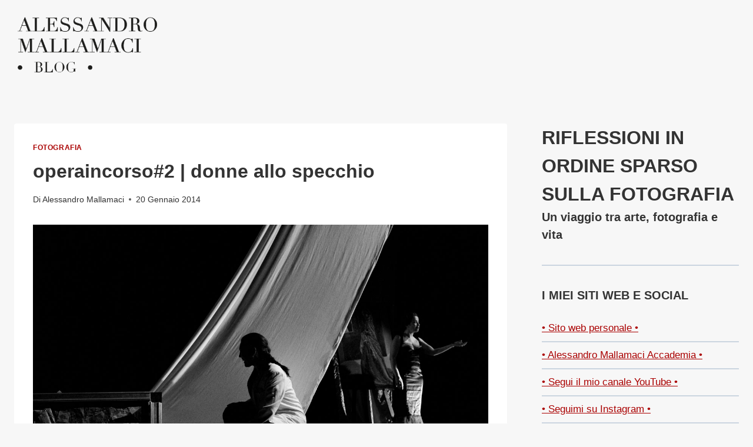

--- FILE ---
content_type: text/html; charset=UTF-8
request_url: https://blog.alessandromallamaci.it/operaincorso2-donne-allo-specchio/
body_size: 44341
content:
<!DOCTYPE html>
<html lang="it-IT" class="no-js" itemtype="https://schema.org/Blog" itemscope>
<head>
<meta charset="UTF-8">
<script>if(navigator.userAgent.match(/MSIE|Internet Explorer/i)||navigator.userAgent.match(/Trident\/7\..*?rv:11/i)){var href=document.location.href;if(!href.match(/[?&]nowprocket/)){if(href.indexOf("?")==-1){if(href.indexOf("#")==-1){document.location.href=href+"?nowprocket=1"}else{document.location.href=href.replace("#","?nowprocket=1#")}}else{if(href.indexOf("#")==-1){document.location.href=href+"&nowprocket=1"}else{document.location.href=href.replace("#","&nowprocket=1#")}}}}</script><script>(()=>{class RocketLazyLoadScripts{constructor(){this.v="2.0.2",this.userEvents=["keydown","keyup","mousedown","mouseup","mousemove","mouseover","mouseenter","mouseout","mouseleave","touchmove","touchstart","touchend","touchcancel","wheel","click","dblclick","input","visibilitychange"],this.attributeEvents=["onblur","onclick","oncontextmenu","ondblclick","onfocus","onmousedown","onmouseenter","onmouseleave","onmousemove","onmouseout","onmouseover","onmouseup","onmousewheel","onscroll","onsubmit"]}async t(){this.i(),this.o(),/iP(ad|hone)/.test(navigator.userAgent)&&this.h(),this.u(),this.l(this),this.m(),this.k(this),this.p(this),this._(),await Promise.all([this.R(),this.L()]),this.lastBreath=Date.now(),this.S(this),this.P(),this.D(),this.O(),this.M(),await this.C(this.delayedScripts.normal),await this.C(this.delayedScripts.defer),await this.C(this.delayedScripts.async),this.T("domReady"),await this.F(),await this.j(),await this.I(),this.T("windowLoad"),await this.A(),window.dispatchEvent(new Event("rocket-allScriptsLoaded")),this.everythingLoaded=!0,this.lastTouchEnd&&await new Promise((t=>setTimeout(t,500-Date.now()+this.lastTouchEnd))),this.H(),this.T("all"),this.U(),this.W()}i(){this.CSPIssue=sessionStorage.getItem("rocketCSPIssue"),document.addEventListener("securitypolicyviolation",(t=>{this.CSPIssue||"script-src-elem"!==t.violatedDirective||"data"!==t.blockedURI||(this.CSPIssue=!0,sessionStorage.setItem("rocketCSPIssue",!0))}),{isRocket:!0})}o(){window.addEventListener("pageshow",(t=>{this.persisted=t.persisted,this.realWindowLoadedFired=!0}),{isRocket:!0}),window.addEventListener("pagehide",(()=>{this.onFirstUserAction=null}),{isRocket:!0})}h(){let t;function e(e){t=e}window.addEventListener("touchstart",e,{isRocket:!0}),window.addEventListener("touchend",(function i(o){Math.abs(o.changedTouches[0].pageX-t.changedTouches[0].pageX)<10&&Math.abs(o.changedTouches[0].pageY-t.changedTouches[0].pageY)<10&&o.timeStamp-t.timeStamp<200&&(o.target.dispatchEvent(new PointerEvent("click",{target:o.target,bubbles:!0,cancelable:!0})),event.preventDefault(),window.removeEventListener("touchstart",e,{isRocket:!0}),window.removeEventListener("touchend",i,{isRocket:!0}))}),{isRocket:!0})}q(t){this.userActionTriggered||("mousemove"!==t.type||this.firstMousemoveIgnored?"keyup"===t.type||"mouseover"===t.type||"mouseout"===t.type||(this.userActionTriggered=!0,this.onFirstUserAction&&this.onFirstUserAction()):this.firstMousemoveIgnored=!0),"click"===t.type&&t.preventDefault(),this.savedUserEvents.length>0&&(t.stopPropagation(),t.stopImmediatePropagation()),"touchstart"===this.lastEvent&&"touchend"===t.type&&(this.lastTouchEnd=Date.now()),"click"===t.type&&(this.lastTouchEnd=0),this.lastEvent=t.type,this.savedUserEvents.push(t)}u(){this.savedUserEvents=[],this.userEventHandler=this.q.bind(this),this.userEvents.forEach((t=>window.addEventListener(t,this.userEventHandler,{passive:!1,isRocket:!0})))}U(){this.userEvents.forEach((t=>window.removeEventListener(t,this.userEventHandler,{passive:!1,isRocket:!0}))),this.savedUserEvents.forEach((t=>{t.target.dispatchEvent(new window[t.constructor.name](t.type,t))}))}m(){this.eventsMutationObserver=new MutationObserver((t=>{const e="return false";for(const i of t){if("attributes"===i.type){const t=i.target.getAttribute(i.attributeName);t&&t!==e&&(i.target.setAttribute("data-rocket-"+i.attributeName,t),i.target.setAttribute(i.attributeName,e))}"childList"===i.type&&i.addedNodes.forEach((t=>{if(t.nodeType===Node.ELEMENT_NODE)for(const i of t.attributes)this.attributeEvents.includes(i.name)&&i.value&&""!==i.value&&(t.setAttribute("data-rocket-"+i.name,i.value),t.setAttribute(i.name,e))}))}})),this.eventsMutationObserver.observe(document,{subtree:!0,childList:!0,attributeFilter:this.attributeEvents})}H(){this.eventsMutationObserver.disconnect(),this.attributeEvents.forEach((t=>{document.querySelectorAll("[data-rocket-"+t+"]").forEach((e=>{e.setAttribute(t,e.getAttribute("data-rocket-"+t)),e.removeAttribute("data-rocket-"+t)}))}))}k(t){Object.defineProperty(HTMLElement.prototype,"onclick",{get(){return this.rocketonclick},set(e){this.rocketonclick=e,this.setAttribute(t.everythingLoaded?"onclick":"data-rocket-onclick","this.rocketonclick(event)")}})}S(t){function e(e,i){let o=e[i];e[i]=null,Object.defineProperty(e,i,{get:()=>o,set(s){t.everythingLoaded?o=s:e["rocket"+i]=o=s}})}e(document,"onreadystatechange"),e(window,"onload"),e(window,"onpageshow");try{Object.defineProperty(document,"readyState",{get:()=>t.rocketReadyState,set(e){t.rocketReadyState=e},configurable:!0}),document.readyState="loading"}catch(t){console.log("WPRocket DJE readyState conflict, bypassing")}}l(t){this.originalAddEventListener=EventTarget.prototype.addEventListener,this.originalRemoveEventListener=EventTarget.prototype.removeEventListener,this.savedEventListeners=[],EventTarget.prototype.addEventListener=function(e,i,o){o&&o.isRocket||!t.B(e,this)&&!t.userEvents.includes(e)||t.B(e,this)&&!t.userActionTriggered||e.startsWith("rocket-")?t.originalAddEventListener.call(this,e,i,o):t.savedEventListeners.push({target:this,remove:!1,type:e,func:i,options:o})},EventTarget.prototype.removeEventListener=function(e,i,o){o&&o.isRocket||!t.B(e,this)&&!t.userEvents.includes(e)||t.B(e,this)&&!t.userActionTriggered||e.startsWith("rocket-")?t.originalRemoveEventListener.call(this,e,i,o):t.savedEventListeners.push({target:this,remove:!0,type:e,func:i,options:o})}}T(t){"all"===t&&(EventTarget.prototype.addEventListener=this.originalAddEventListener,EventTarget.prototype.removeEventListener=this.originalRemoveEventListener),this.savedEventListeners=this.savedEventListeners.filter((e=>{let i=e.type,o=e.target||window;return"domReady"===t&&"DOMContentLoaded"!==i&&"readystatechange"!==i||("windowLoad"===t&&"load"!==i&&"readystatechange"!==i&&"pageshow"!==i||(this.B(i,o)&&(i="rocket-"+i),e.remove?o.removeEventListener(i,e.func,e.options):o.addEventListener(i,e.func,e.options),!1))}))}p(t){let e;function i(e){return t.everythingLoaded?e:e.split(" ").map((t=>"load"===t||t.startsWith("load.")?"rocket-jquery-load":t)).join(" ")}function o(o){function s(e){const s=o.fn[e];o.fn[e]=o.fn.init.prototype[e]=function(){return this[0]===window&&t.userActionTriggered&&("string"==typeof arguments[0]||arguments[0]instanceof String?arguments[0]=i(arguments[0]):"object"==typeof arguments[0]&&Object.keys(arguments[0]).forEach((t=>{const e=arguments[0][t];delete arguments[0][t],arguments[0][i(t)]=e}))),s.apply(this,arguments),this}}if(o&&o.fn&&!t.allJQueries.includes(o)){const e={DOMContentLoaded:[],"rocket-DOMContentLoaded":[]};for(const t in e)document.addEventListener(t,(()=>{e[t].forEach((t=>t()))}),{isRocket:!0});o.fn.ready=o.fn.init.prototype.ready=function(i){function s(){parseInt(o.fn.jquery)>2?setTimeout((()=>i.bind(document)(o))):i.bind(document)(o)}return t.realDomReadyFired?!t.userActionTriggered||t.fauxDomReadyFired?s():e["rocket-DOMContentLoaded"].push(s):e.DOMContentLoaded.push(s),o([])},s("on"),s("one"),s("off"),t.allJQueries.push(o)}e=o}t.allJQueries=[],o(window.jQuery),Object.defineProperty(window,"jQuery",{get:()=>e,set(t){o(t)}})}P(){const t=new Map;document.write=document.writeln=function(e){const i=document.currentScript,o=document.createRange(),s=i.parentElement;let n=t.get(i);void 0===n&&(n=i.nextSibling,t.set(i,n));const a=document.createDocumentFragment();o.setStart(a,0),a.appendChild(o.createContextualFragment(e)),s.insertBefore(a,n)}}async R(){return new Promise((t=>{this.userActionTriggered?t():this.onFirstUserAction=t}))}async L(){return new Promise((t=>{document.addEventListener("DOMContentLoaded",(()=>{this.realDomReadyFired=!0,t()}),{isRocket:!0})}))}async I(){return this.realWindowLoadedFired?Promise.resolve():new Promise((t=>{window.addEventListener("load",t,{isRocket:!0})}))}M(){this.pendingScripts=[];this.scriptsMutationObserver=new MutationObserver((t=>{for(const e of t)e.addedNodes.forEach((t=>{"SCRIPT"!==t.tagName||t.noModule||t.isWPRocket||this.pendingScripts.push({script:t,promise:new Promise((e=>{const i=()=>{const i=this.pendingScripts.findIndex((e=>e.script===t));i>=0&&this.pendingScripts.splice(i,1),e()};t.addEventListener("load",i,{isRocket:!0}),t.addEventListener("error",i,{isRocket:!0}),setTimeout(i,1e3)}))})}))})),this.scriptsMutationObserver.observe(document,{childList:!0,subtree:!0})}async j(){await this.J(),this.pendingScripts.length?(await this.pendingScripts[0].promise,await this.j()):this.scriptsMutationObserver.disconnect()}D(){this.delayedScripts={normal:[],async:[],defer:[]},document.querySelectorAll("script[type$=rocketlazyloadscript]").forEach((t=>{t.hasAttribute("data-rocket-src")?t.hasAttribute("async")&&!1!==t.async?this.delayedScripts.async.push(t):t.hasAttribute("defer")&&!1!==t.defer||"module"===t.getAttribute("data-rocket-type")?this.delayedScripts.defer.push(t):this.delayedScripts.normal.push(t):this.delayedScripts.normal.push(t)}))}async _(){await this.L();let t=[];document.querySelectorAll("script[type$=rocketlazyloadscript][data-rocket-src]").forEach((e=>{let i=e.getAttribute("data-rocket-src");if(i&&!i.startsWith("data:")){i.startsWith("//")&&(i=location.protocol+i);try{const o=new URL(i).origin;o!==location.origin&&t.push({src:o,crossOrigin:e.crossOrigin||"module"===e.getAttribute("data-rocket-type")})}catch(t){}}})),t=[...new Map(t.map((t=>[JSON.stringify(t),t]))).values()],this.N(t,"preconnect")}async $(t){if(await this.G(),!0!==t.noModule||!("noModule"in HTMLScriptElement.prototype))return new Promise((e=>{let i;function o(){(i||t).setAttribute("data-rocket-status","executed"),e()}try{if(navigator.userAgent.includes("Firefox/")||""===navigator.vendor||this.CSPIssue)i=document.createElement("script"),[...t.attributes].forEach((t=>{let e=t.nodeName;"type"!==e&&("data-rocket-type"===e&&(e="type"),"data-rocket-src"===e&&(e="src"),i.setAttribute(e,t.nodeValue))})),t.text&&(i.text=t.text),t.nonce&&(i.nonce=t.nonce),i.hasAttribute("src")?(i.addEventListener("load",o,{isRocket:!0}),i.addEventListener("error",(()=>{i.setAttribute("data-rocket-status","failed-network"),e()}),{isRocket:!0}),setTimeout((()=>{i.isConnected||e()}),1)):(i.text=t.text,o()),i.isWPRocket=!0,t.parentNode.replaceChild(i,t);else{const i=t.getAttribute("data-rocket-type"),s=t.getAttribute("data-rocket-src");i?(t.type=i,t.removeAttribute("data-rocket-type")):t.removeAttribute("type"),t.addEventListener("load",o,{isRocket:!0}),t.addEventListener("error",(i=>{this.CSPIssue&&i.target.src.startsWith("data:")?(console.log("WPRocket: CSP fallback activated"),t.removeAttribute("src"),this.$(t).then(e)):(t.setAttribute("data-rocket-status","failed-network"),e())}),{isRocket:!0}),s?(t.fetchPriority="high",t.removeAttribute("data-rocket-src"),t.src=s):t.src="data:text/javascript;base64,"+window.btoa(unescape(encodeURIComponent(t.text)))}}catch(i){t.setAttribute("data-rocket-status","failed-transform"),e()}}));t.setAttribute("data-rocket-status","skipped")}async C(t){const e=t.shift();return e?(e.isConnected&&await this.$(e),this.C(t)):Promise.resolve()}O(){this.N([...this.delayedScripts.normal,...this.delayedScripts.defer,...this.delayedScripts.async],"preload")}N(t,e){this.trash=this.trash||[];let i=!0;var o=document.createDocumentFragment();t.forEach((t=>{const s=t.getAttribute&&t.getAttribute("data-rocket-src")||t.src;if(s&&!s.startsWith("data:")){const n=document.createElement("link");n.href=s,n.rel=e,"preconnect"!==e&&(n.as="script",n.fetchPriority=i?"high":"low"),t.getAttribute&&"module"===t.getAttribute("data-rocket-type")&&(n.crossOrigin=!0),t.crossOrigin&&(n.crossOrigin=t.crossOrigin),t.integrity&&(n.integrity=t.integrity),t.nonce&&(n.nonce=t.nonce),o.appendChild(n),this.trash.push(n),i=!1}})),document.head.appendChild(o)}W(){this.trash.forEach((t=>t.remove()))}async F(){try{document.readyState="interactive"}catch(t){}this.fauxDomReadyFired=!0;try{await this.G(),document.dispatchEvent(new Event("rocket-readystatechange")),await this.G(),document.rocketonreadystatechange&&document.rocketonreadystatechange(),await this.G(),document.dispatchEvent(new Event("rocket-DOMContentLoaded")),await this.G(),window.dispatchEvent(new Event("rocket-DOMContentLoaded"))}catch(t){console.error(t)}}async A(){try{document.readyState="complete"}catch(t){}try{await this.G(),document.dispatchEvent(new Event("rocket-readystatechange")),await this.G(),document.rocketonreadystatechange&&document.rocketonreadystatechange(),await this.G(),window.dispatchEvent(new Event("rocket-load")),await this.G(),window.rocketonload&&window.rocketonload(),await this.G(),this.allJQueries.forEach((t=>t(window).trigger("rocket-jquery-load"))),await this.G();const t=new Event("rocket-pageshow");t.persisted=this.persisted,window.dispatchEvent(t),await this.G(),window.rocketonpageshow&&window.rocketonpageshow({persisted:this.persisted})}catch(t){console.error(t)}}async G(){Date.now()-this.lastBreath>45&&(await this.J(),this.lastBreath=Date.now())}async J(){return document.hidden?new Promise((t=>setTimeout(t))):new Promise((t=>requestAnimationFrame(t)))}B(t,e){return e===document&&"readystatechange"===t||(e===document&&"DOMContentLoaded"===t||(e===window&&"DOMContentLoaded"===t||(e===window&&"load"===t||e===window&&"pageshow"===t)))}static run(){(new RocketLazyLoadScripts).t()}}RocketLazyLoadScripts.run()})();</script>
	
	<meta name="viewport" content="width=device-width, initial-scale=1, minimum-scale=1">
	<meta name="robots" content="index, follow, max-image-preview:large, max-snippet:-1, max-video-preview:-1">
	<style>img:is([sizes="auto" i], [sizes^="auto," i]) { contain-intrinsic-size: 3000px 1500px }</style>
	
	<!-- This site is optimized with the Yoast SEO plugin v24.5 - https://yoast.com/wordpress/plugins/seo/ -->
	<title>operaincorso#2 | donne allo specchio - Riflessioni in ordine sparso sulla fotografia</title>
	<meta name="description" content="Fotografia di scena dello spettacolo operaincorso#2 | donne allo specchio | Fuji X-100s">
	<link rel="canonical" href="https://blog.alessandromallamaci.it/operaincorso2-donne-allo-specchio/">
	<meta property="og:locale" content="it_IT">
	<meta property="og:type" content="article">
	<meta property="og:title" content="operaincorso#2 | donne allo specchio - Riflessioni in ordine sparso sulla fotografia">
	<meta property="og:description" content="Fotografia di scena dello spettacolo operaincorso#2 | donne allo specchio | Fuji X-100s">
	<meta property="og:url" content="https://blog.alessandromallamaci.it/operaincorso2-donne-allo-specchio/">
	<meta property="og:site_name" content="Riflessioni in ordine sparso sulla fotografia">
	<meta property="article:author" content="https://www.facebook.com/alessandromallamacifotografia">
	<meta property="article:published_time" content="2014-01-20T19:12:04+00:00">
	<meta property="article:modified_time" content="2014-01-21T05:49:22+00:00">
	<meta property="og:image" content="https://blog.alessandromallamaci.it/wp-content/uploads/2014/01/FRA06599_1.jpg">
	<meta name="author" content="Alessandro Mallamaci">
	<meta name="twitter:label1" content="Scritto da">
	<meta name="twitter:data1" content="Alessandro Mallamaci">
	<meta name="twitter:label2" content="Tempo di lettura stimato">
	<meta name="twitter:data2" content="1 minuto">
	<script type="application/ld+json" class="yoast-schema-graph">{"@context":"https://schema.org","@graph":[{"@type":"WebPage","@id":"https://blog.alessandromallamaci.it/operaincorso2-donne-allo-specchio/","url":"https://blog.alessandromallamaci.it/operaincorso2-donne-allo-specchio/","name":"operaincorso#2 | donne allo specchio - Riflessioni in ordine sparso sulla fotografia","isPartOf":{"@id":"https://blog.alessandromallamaci.it/#website"},"primaryImageOfPage":{"@id":"https://blog.alessandromallamaci.it/operaincorso2-donne-allo-specchio/#primaryimage"},"image":{"@id":"https://blog.alessandromallamaci.it/operaincorso2-donne-allo-specchio/#primaryimage"},"thumbnailUrl":"https://blog.alessandromallamaci.it/wp-content/uploads/2014/01/FRA06599_1.jpg","datePublished":"2014-01-20T19:12:04+00:00","dateModified":"2014-01-21T05:49:22+00:00","author":{"@id":"https://blog.alessandromallamaci.it/#/schema/person/1876e97d83ba3d10b21cff961bd3e29f"},"description":"Fotografia di scena dello spettacolo operaincorso#2 | donne allo specchio | Fuji X-100s","breadcrumb":{"@id":"https://blog.alessandromallamaci.it/operaincorso2-donne-allo-specchio/#breadcrumb"},"inLanguage":"it-IT","potentialAction":[{"@type":"ReadAction","target":["https://blog.alessandromallamaci.it/operaincorso2-donne-allo-specchio/"]}]},{"@type":"ImageObject","inLanguage":"it-IT","@id":"https://blog.alessandromallamaci.it/operaincorso2-donne-allo-specchio/#primaryimage","url":"https://blog.alessandromallamaci.it/wp-content/uploads/2014/01/FRA06599_1.jpg","contentUrl":"https://blog.alessandromallamaci.it/wp-content/uploads/2014/01/FRA06599_1.jpg","width":1200,"height":800},{"@type":"BreadcrumbList","@id":"https://blog.alessandromallamaci.it/operaincorso2-donne-allo-specchio/#breadcrumb","itemListElement":[{"@type":"ListItem","position":1,"name":"Home","item":"https://blog.alessandromallamaci.it/"},{"@type":"ListItem","position":2,"name":"operaincorso#2 | donne allo specchio"}]},{"@type":"WebSite","@id":"https://blog.alessandromallamaci.it/#website","url":"https://blog.alessandromallamaci.it/","name":"Riflessioni in ordine sparso sulla fotografia","description":"Un viaggio tra arte, fotografia e vita","potentialAction":[{"@type":"SearchAction","target":{"@type":"EntryPoint","urlTemplate":"https://blog.alessandromallamaci.it/?s={search_term_string}"},"query-input":{"@type":"PropertyValueSpecification","valueRequired":true,"valueName":"search_term_string"}}],"inLanguage":"it-IT"},{"@type":"Person","@id":"https://blog.alessandromallamaci.it/#/schema/person/1876e97d83ba3d10b21cff961bd3e29f","name":"Alessandro Mallamaci","image":{"@type":"ImageObject","inLanguage":"it-IT","@id":"https://blog.alessandromallamaci.it/#/schema/person/image/","url":"https://secure.gravatar.com/avatar/a77bc800b6666116ea76149c4316be25?s=96&d=mm&r=g","contentUrl":"https://secure.gravatar.com/avatar/a77bc800b6666116ea76149c4316be25?s=96&d=mm&r=g","caption":"Alessandro Mallamaci"},"description":"workshop.alessandromallamaci.it","sameAs":["http://www.alessandromallamaci.it","https://www.facebook.com/alessandromallamacifotografia","https://www.instagram.com/alessandromallamaciworkshop/","https://www.youtube.com/channel/UCX1GIuSsMDYwHNUr28oM8gA"],"url":"https://blog.alessandromallamaci.it/author/alessandro-mallamaci/"}]}</script>
	<!-- / Yoast SEO plugin. -->


<link rel="dns-prefetch" href="//cdn.iubenda.com">

<link rel="alternate" type="application/rss+xml" title="Riflessioni in ordine sparso sulla fotografia &raquo; Feed" href="https://blog.alessandromallamaci.it/feed/">
<link rel="alternate" type="application/rss+xml" title="Riflessioni in ordine sparso sulla fotografia &raquo; Feed dei commenti" href="https://blog.alessandromallamaci.it/comments/feed/">
			<script type="rocketlazyloadscript">document.documentElement.classList.remove( 'no-js' );</script>
			<link rel="alternate" type="application/rss+xml" title="Riflessioni in ordine sparso sulla fotografia &raquo; operaincorso#2 | donne allo specchio Feed dei commenti" href="https://blog.alessandromallamaci.it/operaincorso2-donne-allo-specchio/feed/">
<link rel="stylesheet" id="sbi_styles-css" href="https://blog.alessandromallamaci.it/wp-content/plugins/instagram-feed/css/sbi-styles.min.css?ver=6.7.0" media="all">
<style id="wp-emoji-styles-inline-css">

	img.wp-smiley, img.emoji {
		display: inline !important;
		border: none !important;
		box-shadow: none !important;
		height: 1em !important;
		width: 1em !important;
		margin: 0 0.07em !important;
		vertical-align: -0.1em !important;
		background: none !important;
		padding: 0 !important;
	}
</style>
<link rel="stylesheet" id="wp-block-library-css" href="https://blog.alessandromallamaci.it/wp-includes/css/dist/block-library/style.min.css?ver=f95ff334d703fd5f724ffe871bdf1c7c" media="all">
<style id="classic-theme-styles-inline-css">
/*! This file is auto-generated */
.wp-block-button__link{color:#fff;background-color:#32373c;border-radius:9999px;box-shadow:none;text-decoration:none;padding:calc(.667em + 2px) calc(1.333em + 2px);font-size:1.125em}.wp-block-file__button{background:#32373c;color:#fff;text-decoration:none}
</style>
<style id="global-styles-inline-css">
:root{--wp--preset--aspect-ratio--square: 1;--wp--preset--aspect-ratio--4-3: 4/3;--wp--preset--aspect-ratio--3-4: 3/4;--wp--preset--aspect-ratio--3-2: 3/2;--wp--preset--aspect-ratio--2-3: 2/3;--wp--preset--aspect-ratio--16-9: 16/9;--wp--preset--aspect-ratio--9-16: 9/16;--wp--preset--color--black: #000000;--wp--preset--color--cyan-bluish-gray: #abb8c3;--wp--preset--color--white: #ffffff;--wp--preset--color--pale-pink: #f78da7;--wp--preset--color--vivid-red: #cf2e2e;--wp--preset--color--luminous-vivid-orange: #ff6900;--wp--preset--color--luminous-vivid-amber: #fcb900;--wp--preset--color--light-green-cyan: #7bdcb5;--wp--preset--color--vivid-green-cyan: #00d084;--wp--preset--color--pale-cyan-blue: #8ed1fc;--wp--preset--color--vivid-cyan-blue: #0693e3;--wp--preset--color--vivid-purple: #9b51e0;--wp--preset--color--theme-palette-1: var(--global-palette1);--wp--preset--color--theme-palette-2: var(--global-palette2);--wp--preset--color--theme-palette-3: var(--global-palette3);--wp--preset--color--theme-palette-4: var(--global-palette4);--wp--preset--color--theme-palette-5: var(--global-palette5);--wp--preset--color--theme-palette-6: var(--global-palette6);--wp--preset--color--theme-palette-7: var(--global-palette7);--wp--preset--color--theme-palette-8: var(--global-palette8);--wp--preset--color--theme-palette-9: var(--global-palette9);--wp--preset--gradient--vivid-cyan-blue-to-vivid-purple: linear-gradient(135deg,rgba(6,147,227,1) 0%,rgb(155,81,224) 100%);--wp--preset--gradient--light-green-cyan-to-vivid-green-cyan: linear-gradient(135deg,rgb(122,220,180) 0%,rgb(0,208,130) 100%);--wp--preset--gradient--luminous-vivid-amber-to-luminous-vivid-orange: linear-gradient(135deg,rgba(252,185,0,1) 0%,rgba(255,105,0,1) 100%);--wp--preset--gradient--luminous-vivid-orange-to-vivid-red: linear-gradient(135deg,rgba(255,105,0,1) 0%,rgb(207,46,46) 100%);--wp--preset--gradient--very-light-gray-to-cyan-bluish-gray: linear-gradient(135deg,rgb(238,238,238) 0%,rgb(169,184,195) 100%);--wp--preset--gradient--cool-to-warm-spectrum: linear-gradient(135deg,rgb(74,234,220) 0%,rgb(151,120,209) 20%,rgb(207,42,186) 40%,rgb(238,44,130) 60%,rgb(251,105,98) 80%,rgb(254,248,76) 100%);--wp--preset--gradient--blush-light-purple: linear-gradient(135deg,rgb(255,206,236) 0%,rgb(152,150,240) 100%);--wp--preset--gradient--blush-bordeaux: linear-gradient(135deg,rgb(254,205,165) 0%,rgb(254,45,45) 50%,rgb(107,0,62) 100%);--wp--preset--gradient--luminous-dusk: linear-gradient(135deg,rgb(255,203,112) 0%,rgb(199,81,192) 50%,rgb(65,88,208) 100%);--wp--preset--gradient--pale-ocean: linear-gradient(135deg,rgb(255,245,203) 0%,rgb(182,227,212) 50%,rgb(51,167,181) 100%);--wp--preset--gradient--electric-grass: linear-gradient(135deg,rgb(202,248,128) 0%,rgb(113,206,126) 100%);--wp--preset--gradient--midnight: linear-gradient(135deg,rgb(2,3,129) 0%,rgb(40,116,252) 100%);--wp--preset--font-size--small: var(--global-font-size-small);--wp--preset--font-size--medium: var(--global-font-size-medium);--wp--preset--font-size--large: var(--global-font-size-large);--wp--preset--font-size--x-large: 42px;--wp--preset--font-size--larger: var(--global-font-size-larger);--wp--preset--font-size--xxlarge: var(--global-font-size-xxlarge);--wp--preset--spacing--20: 0.44rem;--wp--preset--spacing--30: 0.67rem;--wp--preset--spacing--40: 1rem;--wp--preset--spacing--50: 1.5rem;--wp--preset--spacing--60: 2.25rem;--wp--preset--spacing--70: 3.38rem;--wp--preset--spacing--80: 5.06rem;--wp--preset--shadow--natural: 6px 6px 9px rgba(0, 0, 0, 0.2);--wp--preset--shadow--deep: 12px 12px 50px rgba(0, 0, 0, 0.4);--wp--preset--shadow--sharp: 6px 6px 0px rgba(0, 0, 0, 0.2);--wp--preset--shadow--outlined: 6px 6px 0px -3px rgba(255, 255, 255, 1), 6px 6px rgba(0, 0, 0, 1);--wp--preset--shadow--crisp: 6px 6px 0px rgba(0, 0, 0, 1);}:where(.is-layout-flex){gap: 0.5em;}:where(.is-layout-grid){gap: 0.5em;}body .is-layout-flex{display: flex;}.is-layout-flex{flex-wrap: wrap;align-items: center;}.is-layout-flex > :is(*, div){margin: 0;}body .is-layout-grid{display: grid;}.is-layout-grid > :is(*, div){margin: 0;}:where(.wp-block-columns.is-layout-flex){gap: 2em;}:where(.wp-block-columns.is-layout-grid){gap: 2em;}:where(.wp-block-post-template.is-layout-flex){gap: 1.25em;}:where(.wp-block-post-template.is-layout-grid){gap: 1.25em;}.has-black-color{color: var(--wp--preset--color--black) !important;}.has-cyan-bluish-gray-color{color: var(--wp--preset--color--cyan-bluish-gray) !important;}.has-white-color{color: var(--wp--preset--color--white) !important;}.has-pale-pink-color{color: var(--wp--preset--color--pale-pink) !important;}.has-vivid-red-color{color: var(--wp--preset--color--vivid-red) !important;}.has-luminous-vivid-orange-color{color: var(--wp--preset--color--luminous-vivid-orange) !important;}.has-luminous-vivid-amber-color{color: var(--wp--preset--color--luminous-vivid-amber) !important;}.has-light-green-cyan-color{color: var(--wp--preset--color--light-green-cyan) !important;}.has-vivid-green-cyan-color{color: var(--wp--preset--color--vivid-green-cyan) !important;}.has-pale-cyan-blue-color{color: var(--wp--preset--color--pale-cyan-blue) !important;}.has-vivid-cyan-blue-color{color: var(--wp--preset--color--vivid-cyan-blue) !important;}.has-vivid-purple-color{color: var(--wp--preset--color--vivid-purple) !important;}.has-black-background-color{background-color: var(--wp--preset--color--black) !important;}.has-cyan-bluish-gray-background-color{background-color: var(--wp--preset--color--cyan-bluish-gray) !important;}.has-white-background-color{background-color: var(--wp--preset--color--white) !important;}.has-pale-pink-background-color{background-color: var(--wp--preset--color--pale-pink) !important;}.has-vivid-red-background-color{background-color: var(--wp--preset--color--vivid-red) !important;}.has-luminous-vivid-orange-background-color{background-color: var(--wp--preset--color--luminous-vivid-orange) !important;}.has-luminous-vivid-amber-background-color{background-color: var(--wp--preset--color--luminous-vivid-amber) !important;}.has-light-green-cyan-background-color{background-color: var(--wp--preset--color--light-green-cyan) !important;}.has-vivid-green-cyan-background-color{background-color: var(--wp--preset--color--vivid-green-cyan) !important;}.has-pale-cyan-blue-background-color{background-color: var(--wp--preset--color--pale-cyan-blue) !important;}.has-vivid-cyan-blue-background-color{background-color: var(--wp--preset--color--vivid-cyan-blue) !important;}.has-vivid-purple-background-color{background-color: var(--wp--preset--color--vivid-purple) !important;}.has-black-border-color{border-color: var(--wp--preset--color--black) !important;}.has-cyan-bluish-gray-border-color{border-color: var(--wp--preset--color--cyan-bluish-gray) !important;}.has-white-border-color{border-color: var(--wp--preset--color--white) !important;}.has-pale-pink-border-color{border-color: var(--wp--preset--color--pale-pink) !important;}.has-vivid-red-border-color{border-color: var(--wp--preset--color--vivid-red) !important;}.has-luminous-vivid-orange-border-color{border-color: var(--wp--preset--color--luminous-vivid-orange) !important;}.has-luminous-vivid-amber-border-color{border-color: var(--wp--preset--color--luminous-vivid-amber) !important;}.has-light-green-cyan-border-color{border-color: var(--wp--preset--color--light-green-cyan) !important;}.has-vivid-green-cyan-border-color{border-color: var(--wp--preset--color--vivid-green-cyan) !important;}.has-pale-cyan-blue-border-color{border-color: var(--wp--preset--color--pale-cyan-blue) !important;}.has-vivid-cyan-blue-border-color{border-color: var(--wp--preset--color--vivid-cyan-blue) !important;}.has-vivid-purple-border-color{border-color: var(--wp--preset--color--vivid-purple) !important;}.has-vivid-cyan-blue-to-vivid-purple-gradient-background{background: var(--wp--preset--gradient--vivid-cyan-blue-to-vivid-purple) !important;}.has-light-green-cyan-to-vivid-green-cyan-gradient-background{background: var(--wp--preset--gradient--light-green-cyan-to-vivid-green-cyan) !important;}.has-luminous-vivid-amber-to-luminous-vivid-orange-gradient-background{background: var(--wp--preset--gradient--luminous-vivid-amber-to-luminous-vivid-orange) !important;}.has-luminous-vivid-orange-to-vivid-red-gradient-background{background: var(--wp--preset--gradient--luminous-vivid-orange-to-vivid-red) !important;}.has-very-light-gray-to-cyan-bluish-gray-gradient-background{background: var(--wp--preset--gradient--very-light-gray-to-cyan-bluish-gray) !important;}.has-cool-to-warm-spectrum-gradient-background{background: var(--wp--preset--gradient--cool-to-warm-spectrum) !important;}.has-blush-light-purple-gradient-background{background: var(--wp--preset--gradient--blush-light-purple) !important;}.has-blush-bordeaux-gradient-background{background: var(--wp--preset--gradient--blush-bordeaux) !important;}.has-luminous-dusk-gradient-background{background: var(--wp--preset--gradient--luminous-dusk) !important;}.has-pale-ocean-gradient-background{background: var(--wp--preset--gradient--pale-ocean) !important;}.has-electric-grass-gradient-background{background: var(--wp--preset--gradient--electric-grass) !important;}.has-midnight-gradient-background{background: var(--wp--preset--gradient--midnight) !important;}.has-small-font-size{font-size: var(--wp--preset--font-size--small) !important;}.has-medium-font-size{font-size: var(--wp--preset--font-size--medium) !important;}.has-large-font-size{font-size: var(--wp--preset--font-size--large) !important;}.has-x-large-font-size{font-size: var(--wp--preset--font-size--x-large) !important;}
:where(.wp-block-post-template.is-layout-flex){gap: 1.25em;}:where(.wp-block-post-template.is-layout-grid){gap: 1.25em;}
:where(.wp-block-columns.is-layout-flex){gap: 2em;}:where(.wp-block-columns.is-layout-grid){gap: 2em;}
:root :where(.wp-block-pullquote){font-size: 1.5em;line-height: 1.6;}
</style>
<link data-minify="1" rel="stylesheet" id="redux-extendify-styles-css" href="https://blog.alessandromallamaci.it/wp-content/cache/min/1/wp-content/plugins/worth-the-read/options/assets/css/extendify-utilities.css?ver=1736350464" media="all">
<link data-minify="1" rel="stylesheet" id="wtr-css-css" href="https://blog.alessandromallamaci.it/wp-content/cache/min/1/wp-content/plugins/worth-the-read/css/wtr.css?ver=1736350464" media="all">
<link rel="stylesheet" id="kadence-global-css" href="https://blog.alessandromallamaci.it/wp-content/themes/kadence/assets/css/global.min.css?ver=1.2.21" media="all">
<style id="kadence-global-inline-css">
/* Kadence Base CSS */
:root{--global-palette1:#aa0000;--global-palette2:#aa0000;--global-palette3:#333333;--global-palette4:#333333;--global-palette5:#333333;--global-palette6:#666666;--global-palette7:#999999;--global-palette8:#f7f7f7;--global-palette9:#ffffff;--global-palette9rgb:255, 255, 255;--global-palette-highlight:var(--global-palette1);--global-palette-highlight-alt:var(--global-palette2);--global-palette-highlight-alt2:var(--global-palette9);--global-palette-btn-bg:var(--global-palette1);--global-palette-btn-bg-hover:var(--global-palette2);--global-palette-btn:var(--global-palette9);--global-palette-btn-hover:var(--global-palette9);--global-body-font-family:-apple-system,BlinkMacSystemFont,"Segoe UI",Roboto,Oxygen-Sans,Ubuntu,Cantarell,"Helvetica Neue",sans-serif, "Apple Color Emoji", "Segoe UI Emoji", "Segoe UI Symbol";--global-heading-font-family:inherit;--global-primary-nav-font-family:inherit;--global-fallback-font:sans-serif;--global-display-fallback-font:sans-serif;--global-content-width:1290px;--global-content-wide-width:calc(1290px + 230px);--global-content-narrow-width:842px;--global-content-edge-padding:1.5rem;--global-content-boxed-padding:2rem;--global-calc-content-width:calc(1290px - var(--global-content-edge-padding) - var(--global-content-edge-padding) );--wp--style--global--content-size:var(--global-calc-content-width);}.wp-site-blocks{--global-vw:calc( 100vw - ( 0.5 * var(--scrollbar-offset)));}body{background:var(--global-palette8);}body, input, select, optgroup, textarea{font-weight:400;font-size:17px;line-height:1.6;font-family:var(--global-body-font-family);color:var(--global-palette4);}.content-bg, body.content-style-unboxed .site{background:var(--global-palette9);}h1,h2,h3,h4,h5,h6{font-family:var(--global-heading-font-family);}h1{font-weight:700;font-size:32px;line-height:1.5;color:var(--global-palette3);}h2{font-weight:700;font-size:28px;line-height:1.5;color:var(--global-palette3);}h3{font-weight:700;font-size:24px;line-height:1.5;color:var(--global-palette3);}h4{font-weight:700;font-size:22px;line-height:1.5;color:var(--global-palette4);}h5{font-weight:700;font-size:20px;line-height:1.5;color:var(--global-palette4);}h6{font-weight:700;font-size:18px;line-height:1.5;color:var(--global-palette5);}.entry-hero .kadence-breadcrumbs{max-width:1290px;}.site-container, .site-header-row-layout-contained, .site-footer-row-layout-contained, .entry-hero-layout-contained, .comments-area, .alignfull > .wp-block-cover__inner-container, .alignwide > .wp-block-cover__inner-container{max-width:var(--global-content-width);}.content-width-narrow .content-container.site-container, .content-width-narrow .hero-container.site-container{max-width:var(--global-content-narrow-width);}@media all and (min-width: 1520px){.wp-site-blocks .content-container  .alignwide{margin-left:-115px;margin-right:-115px;width:unset;max-width:unset;}}@media all and (min-width: 1102px){.content-width-narrow .wp-site-blocks .content-container .alignwide{margin-left:-130px;margin-right:-130px;width:unset;max-width:unset;}}.content-style-boxed .wp-site-blocks .entry-content .alignwide{margin-left:calc( -1 * var( --global-content-boxed-padding ) );margin-right:calc( -1 * var( --global-content-boxed-padding ) );}.content-area{margin-top:5rem;margin-bottom:5rem;}@media all and (max-width: 1024px){.content-area{margin-top:3rem;margin-bottom:3rem;}}@media all and (max-width: 767px){.content-area{margin-top:2rem;margin-bottom:2rem;}}@media all and (max-width: 1024px){:root{--global-content-boxed-padding:2rem;}}@media all and (max-width: 767px){:root{--global-content-boxed-padding:1.5rem;}}.entry-content-wrap{padding:2rem;}@media all and (max-width: 1024px){.entry-content-wrap{padding:2rem;}}@media all and (max-width: 767px){.entry-content-wrap{padding:1.5rem;}}.entry.single-entry{box-shadow:0px 15px 15px -10px rgba(0,0,0,0.05);}.entry.loop-entry{box-shadow:0px 15px 15px -10px rgba(0,0,0,0.05);}.loop-entry .entry-content-wrap{padding:2rem;}@media all and (max-width: 1024px){.loop-entry .entry-content-wrap{padding:2rem;}}@media all and (max-width: 767px){.loop-entry .entry-content-wrap{padding:1.5rem;}}.primary-sidebar.widget-area .widget{margin-bottom:1.5em;color:var(--global-palette4);}.primary-sidebar.widget-area .widget-title{font-weight:700;font-size:20px;line-height:1.5;color:var(--global-palette3);}button, .button, .wp-block-button__link, input[type="button"], input[type="reset"], input[type="submit"], .fl-button, .elementor-button-wrapper .elementor-button, .wc-block-components-checkout-place-order-button, .wc-block-cart__submit{box-shadow:0px 0px 0px -7px rgba(0,0,0,0);}button:hover, button:focus, button:active, .button:hover, .button:focus, .button:active, .wp-block-button__link:hover, .wp-block-button__link:focus, .wp-block-button__link:active, input[type="button"]:hover, input[type="button"]:focus, input[type="button"]:active, input[type="reset"]:hover, input[type="reset"]:focus, input[type="reset"]:active, input[type="submit"]:hover, input[type="submit"]:focus, input[type="submit"]:active, .elementor-button-wrapper .elementor-button:hover, .elementor-button-wrapper .elementor-button:focus, .elementor-button-wrapper .elementor-button:active, .wc-block-cart__submit:hover{box-shadow:0px 15px 25px -7px rgba(0,0,0,0.1);}.kb-button.kb-btn-global-outline.kb-btn-global-inherit{padding-top:calc(px - 2px);padding-right:calc(px - 2px);padding-bottom:calc(px - 2px);padding-left:calc(px - 2px);}@media all and (min-width: 1025px){.transparent-header .entry-hero .entry-hero-container-inner{padding-top:130px;}}@media all and (max-width: 1024px){.mobile-transparent-header .entry-hero .entry-hero-container-inner{padding-top:130px;}}@media all and (max-width: 767px){.mobile-transparent-header .entry-hero .entry-hero-container-inner{padding-top:130px;}}.entry-hero.post-hero-section .entry-header{min-height:200px;}
/* Kadence Header CSS */
@media all and (max-width: 1024px){.mobile-transparent-header #masthead{position:absolute;left:0px;right:0px;z-index:100;}.kadence-scrollbar-fixer.mobile-transparent-header #masthead{right:var(--scrollbar-offset,0);}.mobile-transparent-header #masthead, .mobile-transparent-header .site-top-header-wrap .site-header-row-container-inner, .mobile-transparent-header .site-main-header-wrap .site-header-row-container-inner, .mobile-transparent-header .site-bottom-header-wrap .site-header-row-container-inner{background:transparent;}.site-header-row-tablet-layout-fullwidth, .site-header-row-tablet-layout-standard{padding:0px;}}@media all and (min-width: 1025px){.transparent-header #masthead{position:absolute;left:0px;right:0px;z-index:100;}.transparent-header.kadence-scrollbar-fixer #masthead{right:var(--scrollbar-offset,0);}.transparent-header #masthead, .transparent-header .site-top-header-wrap .site-header-row-container-inner, .transparent-header .site-main-header-wrap .site-header-row-container-inner, .transparent-header .site-bottom-header-wrap .site-header-row-container-inner{background:transparent;}}.site-branding a.brand img{max-width:250px;}.site-branding a.brand img.svg-logo-image{width:250px;}.site-branding{padding:20px 0px 0px 0px;}.site-branding .site-title{font-style:italic;font-weight:700;font-size:14px;line-height:1.2;font-family:"Times New Roman", Times, serif;color:var(--global-palette1);}.site-branding .site-description{font-style:italic;font-weight:600;font-size:10px;line-height:1.4;color:var(--global-palette5);}@media all and (max-width: 1024px){.site-branding .site-title{font-size:19px;}.site-branding .site-description{font-size:15px;}}@media all and (max-width: 767px){.site-branding .site-title{font-size:14px;}}#masthead, #masthead .kadence-sticky-header.item-is-fixed:not(.item-at-start):not(.site-header-row-container):not(.site-main-header-wrap), #masthead .kadence-sticky-header.item-is-fixed:not(.item-at-start) > .site-header-row-container-inner{background:#ffffff;}.site-main-header-wrap .site-header-row-container-inner{background:var(--global-palette8);}.site-main-header-inner-wrap{min-height:130px;}#masthead .kadence-sticky-header.item-is-fixed:not(.item-at-start):not(.site-header-row-container):not(.item-hidden-above):not(.site-main-header-wrap), #masthead .kadence-sticky-header.item-is-fixed:not(.item-at-start):not(.item-hidden-above) > .site-header-row-container-inner{background:var(--global-palette8);}.header-navigation .header-menu-container ul ul.sub-menu, .header-navigation .header-menu-container ul ul.submenu{background:var(--global-palette3);box-shadow:0px 2px 13px 0px rgba(0,0,0,0.1);}.header-navigation .header-menu-container ul ul li.menu-item, .header-menu-container ul.menu > li.kadence-menu-mega-enabled > ul > li.menu-item > a{border-bottom:1px solid rgba(255,255,255,0.1);}.header-navigation .header-menu-container ul ul li.menu-item > a{width:200px;padding-top:1em;padding-bottom:1em;color:var(--global-palette8);font-size:12px;}.header-navigation .header-menu-container ul ul li.menu-item > a:hover{color:var(--global-palette9);background:var(--global-palette4);}.header-navigation .header-menu-container ul ul li.menu-item.current-menu-item > a{color:var(--global-palette9);background:var(--global-palette4);}.mobile-toggle-open-container .menu-toggle-open, .mobile-toggle-open-container .menu-toggle-open:focus{color:var(--global-palette5);padding:0.4em 0.6em 0.4em 0.6em;font-size:14px;}.mobile-toggle-open-container .menu-toggle-open.menu-toggle-style-bordered{border:1px solid currentColor;}.mobile-toggle-open-container .menu-toggle-open .menu-toggle-icon{font-size:20px;}.mobile-toggle-open-container .menu-toggle-open:hover, .mobile-toggle-open-container .menu-toggle-open:focus-visible{color:var(--global-palette-highlight);}.mobile-navigation ul li{font-size:14px;}.mobile-navigation ul li a{padding-top:1em;padding-bottom:1em;}.mobile-navigation ul li > a, .mobile-navigation ul li.menu-item-has-children > .drawer-nav-drop-wrap{color:var(--global-palette8);}.mobile-navigation ul li.current-menu-item > a, .mobile-navigation ul li.current-menu-item.menu-item-has-children > .drawer-nav-drop-wrap{color:var(--global-palette-highlight);}.mobile-navigation ul li.menu-item-has-children .drawer-nav-drop-wrap, .mobile-navigation ul li:not(.menu-item-has-children) a{border-bottom:1px solid rgba(255,255,255,0.1);}.mobile-navigation:not(.drawer-navigation-parent-toggle-true) ul li.menu-item-has-children .drawer-nav-drop-wrap button{border-left:1px solid rgba(255,255,255,0.1);}#mobile-drawer .drawer-header .drawer-toggle{padding:0.6em 0.15em 0.6em 0.15em;font-size:24px;}
/* Kadence Footer CSS */
.site-bottom-footer-inner-wrap{padding-top:30px;padding-bottom:30px;grid-column-gap:30px;}.site-bottom-footer-inner-wrap .widget{margin-bottom:30px;}.site-bottom-footer-inner-wrap .site-footer-section:not(:last-child):after{right:calc(-30px / 2);}
</style>
<link rel="stylesheet" id="kadence-simplelightbox-css-css" href="https://blog.alessandromallamaci.it/wp-content/themes/kadence/assets/css/simplelightbox.min.css?ver=1.2.21" media="all">
<link data-minify="1" rel="stylesheet" id="qlwapp-css" href="https://blog.alessandromallamaci.it/wp-content/cache/min/1/wp-content/plugins/wp-whatsapp-chat/build/frontend/css/style.css?ver=1736350464" media="all">

<script type="rocketlazyloadscript" data-rocket-type="text/javascript" class=" _iub_cs_skip" id="iubenda-head-inline-scripts-0">
var _iub = _iub || [];
_iub.csConfiguration = {"askConsentAtCookiePolicyUpdate":true,"countryDetection":true,"enableLgpd":true,"enableUspr":true,"floatingPreferencesButtonDisplay":"bottom-right","lgpdAppliesGlobally":false,"perPurposeConsent":true,"siteId":3097412,"whitelabel":false,"cookiePolicyId":53760359,"lang":"it", "banner":{ "acceptButtonDisplay":true,"closeButtonDisplay":false,"customizeButtonDisplay":true,"explicitWithdrawal":true,"listPurposes":true,"position":"float-bottom-center","rejectButtonDisplay":true,"showPurposesToggles":true }};
</script>
<script type="rocketlazyloadscript" data-minify="1" data-rocket-type="text/javascript" class=" _iub_cs_skip" data-rocket-src="https://blog.alessandromallamaci.it/wp-content/cache/min/1/cs/gpp/stub.js?ver=1736350464" id="iubenda-head-scripts-0-js" data-rocket-defer defer></script>
<script type="rocketlazyloadscript" data-minify="1" data-rocket-type="text/javascript" charset="UTF-8" async="" class=" _iub_cs_skip" data-rocket-src="https://blog.alessandromallamaci.it/wp-content/cache/min/1/cs/iubenda_cs.js?ver=1736350465" id="iubenda-head-scripts-1-js"></script>
<script type="rocketlazyloadscript" data-rocket-src="https://blog.alessandromallamaci.it/wp-includes/js/jquery/jquery.min.js?ver=3.7.1" id="jquery-core-js" data-rocket-defer defer></script>
<script type="rocketlazyloadscript" data-rocket-src="https://blog.alessandromallamaci.it/wp-includes/js/jquery/jquery-migrate.min.js?ver=3.4.1" id="jquery-migrate-js" data-rocket-defer defer></script>
<link rel="https://api.w.org/" href="https://blog.alessandromallamaci.it/wp-json/">
<link rel="alternate" title="JSON" type="application/json" href="https://blog.alessandromallamaci.it/wp-json/wp/v2/posts/1254">
<link rel="EditURI" type="application/rsd+xml" title="RSD" href="https://blog.alessandromallamaci.it/xmlrpc.php?rsd">

<link rel="shortlink" href="https://blog.alessandromallamaci.it/?p=1254">
<link rel="alternate" title="oEmbed (JSON)" type="application/json+oembed" href="https://blog.alessandromallamaci.it/wp-json/oembed/1.0/embed?url=https%3A%2F%2Fblog.alessandromallamaci.it%2Foperaincorso2-donne-allo-specchio%2F">
<link rel="alternate" title="oEmbed (XML)" type="text/xml+oembed" href="https://blog.alessandromallamaci.it/wp-json/oembed/1.0/embed?url=https%3A%2F%2Fblog.alessandromallamaci.it%2Foperaincorso2-donne-allo-specchio%2F&amp;format=xml">
<script type="rocketlazyloadscript" data-rocket-type="text/javascript">
(function(url){
	if(/(?:Chrome\/26\.0\.1410\.63 Safari\/537\.31|WordfenceTestMonBot)/.test(navigator.userAgent)){ return; }
	var addEvent = function(evt, handler) {
		if (window.addEventListener) {
			document.addEventListener(evt, handler, false);
		} else if (window.attachEvent) {
			document.attachEvent('on' + evt, handler);
		}
	};
	var removeEvent = function(evt, handler) {
		if (window.removeEventListener) {
			document.removeEventListener(evt, handler, false);
		} else if (window.detachEvent) {
			document.detachEvent('on' + evt, handler);
		}
	};
	var evts = 'contextmenu dblclick drag dragend dragenter dragleave dragover dragstart drop keydown keypress keyup mousedown mousemove mouseout mouseover mouseup mousewheel scroll'.split(' ');
	var logHuman = function() {
		if (window.wfLogHumanRan) { return; }
		window.wfLogHumanRan = true;
		var wfscr = document.createElement('script');
		wfscr.type = 'text/javascript';
		wfscr.async = true;
		wfscr.src = url + '&r=' + Math.random();
		(document.getElementsByTagName('head')[0]||document.getElementsByTagName('body')[0]).appendChild(wfscr);
		for (var i = 0; i < evts.length; i++) {
			removeEvent(evts[i], logHuman);
		}
	};
	for (var i = 0; i < evts.length; i++) {
		addEvent(evts[i], logHuman);
	}
})('//blog.alessandromallamaci.it/?wordfence_lh=1&hid=A4F233E5243545E0E90D2F09F2E1208C');
</script><meta name="generator" content="Redux 4.4.5">
<style type="text/css">.wtr-time-wrap{ 
	/* wraps the entire label */
	margin: 0 10px;

}
.wtr-time-number{ 
	/* applies only to the number */
	
}</style>
<link rel="pingback" href="https://blog.alessandromallamaci.it/xmlrpc.php">
<link rel="preload" id="kadence-header-preload" href="https://blog.alessandromallamaci.it/wp-content/themes/kadence/assets/css/header.min.css?ver=1.2.21" as="style">
<link rel="preload" id="kadence-content-preload" href="https://blog.alessandromallamaci.it/wp-content/themes/kadence/assets/css/content.min.css?ver=1.2.21" as="style">
<link rel="preload" id="kadence-comments-preload" href="https://blog.alessandromallamaci.it/wp-content/themes/kadence/assets/css/comments.min.css?ver=1.2.21" as="style">
<link rel="preload" id="kadence-sidebar-preload" href="https://blog.alessandromallamaci.it/wp-content/themes/kadence/assets/css/sidebar.min.css?ver=1.2.21" as="style">
<link rel="preload" id="kadence-author-box-preload" href="https://blog.alessandromallamaci.it/wp-content/themes/kadence/assets/css/author-box.min.css?ver=1.2.21" as="style">
<link rel="preload" id="kadence-related-posts-preload" href="https://blog.alessandromallamaci.it/wp-content/themes/kadence/assets/css/related-posts.min.css?ver=1.2.21" as="style">
<link rel="preload" id="kad-splide-preload" href="https://blog.alessandromallamaci.it/wp-content/themes/kadence/assets/css/kadence-splide.min.css?ver=1.2.21" as="style">
<link rel="preload" id="kadence-footer-preload" href="https://blog.alessandromallamaci.it/wp-content/themes/kadence/assets/css/footer.min.css?ver=1.2.21" as="style">
<link rel="amphtml" href="https://blog.alessandromallamaci.it/operaincorso2-donne-allo-specchio/amp/">
<link rel="icon" href="https://blog.alessandromallamaci.it/wp-content/uploads/2021/03/cropped-icona-del-sito-ams-32x32.png" sizes="32x32">
<link rel="icon" href="https://blog.alessandromallamaci.it/wp-content/uploads/2021/03/cropped-icona-del-sito-ams-192x192.png" sizes="192x192">
<link rel="apple-touch-icon" href="https://blog.alessandromallamaci.it/wp-content/uploads/2021/03/cropped-icona-del-sito-ams-180x180.png">
<meta name="msapplication-TileImage" content="https://blog.alessandromallamaci.it/wp-content/uploads/2021/03/cropped-icona-del-sito-ams-270x270.png">
		<style id="wp-custom-css">
			/*pulsante menu mobile*/
.wp-site-blocks .menu-toggle-open {
    box-shadow: none;
    display: none;
}		</style>
		<style id="wtr_settings-dynamic-css" title="dynamic-css" class="redux-options-output">.wtr-time-wrap{color:#CCCCCC;font-size:16px;}</style>			<style>
				:root {
				--qlwapp-scheme-font-family:inherit;--qlwapp-scheme-font-size:18px;--qlwapp-scheme-icon-size:60px;--qlwapp-scheme-icon-font-size:24px;--qlwapp-scheme-brand:#aa0000;--qlwapp-scheme-text:#ffffff;--qlwapp-scheme-box-message-word-break:break-all;				}
			</style>
			<noscript><style id="rocket-lazyload-nojs-css">.rll-youtube-player, [data-lazy-src]{display:none !important;}</style></noscript>
<meta name="generator" content="WP Rocket 3.18.2" data-wpr-features="wpr_delay_js wpr_defer_js wpr_minify_js wpr_lazyload_images wpr_lazyload_iframes wpr_minify_css wpr_preload_links wpr_desktop">
</head>

<body class="post-template-default single single-post postid-1254 single-format-standard wp-custom-logo wp-embed-responsive footer-on-bottom hide-focus-outline link-style-standard has-sidebar content-title-style-normal content-width-normal content-style-boxed content-vertical-padding-show non-transparent-header mobile-non-transparent-header">
<div data-rocket-location-hash="9123279c435388da595274f0980df8c6" id="wrapper" class="site wp-site-blocks">
			<a class="skip-link screen-reader-text scroll-ignore" href="#main">Salta al contenuto</a>
		<link rel="stylesheet" id="kadence-header-css" href="https://blog.alessandromallamaci.it/wp-content/themes/kadence/assets/css/header.min.css?ver=1.2.21" media="all">
<header data-rocket-location-hash="3a56c00a3bb88240211528a1e7c37130" id="masthead" class="site-header" role="banner" itemtype="https://schema.org/WPHeader" itemscope>
	<div data-rocket-location-hash="72c5022f292dd27ae452809bfb9ebe78" id="main-header" class="site-header-wrap">
		<div class="site-header-inner-wrap">
			<div class="site-header-upper-wrap">
				<div class="site-header-upper-inner-wrap">
					<div class="site-main-header-wrap site-header-row-container site-header-focus-item site-header-row-layout-standard kadence-sticky-header" data-section="kadence_customizer_header_main" data-reveal-scroll-up="false" data-shrink="false">
	<div class="site-header-row-container-inner">
				<div class="site-container">
			<div class="site-main-header-inner-wrap site-header-row site-header-row-has-sides site-header-row-no-center">
									<div class="site-header-main-section-left site-header-section site-header-section-left">
						<div class="site-header-item site-header-focus-item" data-section="title_tagline">
	<div class="site-branding branding-layout-standard site-brand-logo-only"><a class="brand has-logo-image" href="https://blog.alessandromallamaci.it/" rel="home"><img width="400" height="174" src="data:image/svg+xml,%3Csvg%20xmlns='http://www.w3.org/2000/svg'%20viewBox='0%200%20400%20174'%3E%3C/svg%3E" class="custom-logo" alt="Riflessioni in ordine sparso sulla fotografia" decoding="async" fetchpriority="high" data-lazy-srcset="https://blog.alessandromallamaci.it/wp-content/uploads/2021/03/logoALE_blog_400.png 400w, https://blog.alessandromallamaci.it/wp-content/uploads/2021/03/logoALE_blog_400-300x131.png 300w" data-lazy-sizes="(max-width: 400px) 100vw, 400px" data-lazy-src="https://blog.alessandromallamaci.it/wp-content/uploads/2021/03/logoALE_blog_400.png"><noscript><img width="400" height="174" src="https://blog.alessandromallamaci.it/wp-content/uploads/2021/03/logoALE_blog_400.png" class="custom-logo" alt="Riflessioni in ordine sparso sulla fotografia" decoding="async" fetchpriority="high" srcset="https://blog.alessandromallamaci.it/wp-content/uploads/2021/03/logoALE_blog_400.png 400w, https://blog.alessandromallamaci.it/wp-content/uploads/2021/03/logoALE_blog_400-300x131.png 300w" sizes="(max-width: 400px) 100vw, 400px"></noscript></a></div>
</div>
<!-- data-section="title_tagline" -->
					</div>
																	<div class="site-header-main-section-right site-header-section site-header-section-right">
											</div>
							</div>
		</div>
	</div>
</div>
				</div>
			</div>
					</div>
	</div>
	
<div data-rocket-location-hash="4141caf32ac986c5205ff6386cda4989" id="mobile-header" class="site-mobile-header-wrap">
	<div class="site-header-inner-wrap">
		<div class="site-header-upper-wrap">
			<div class="site-header-upper-inner-wrap">
			<div class="site-main-header-wrap site-header-focus-item site-header-row-layout-standard site-header-row-tablet-layout-default site-header-row-mobile-layout-default ">
	<div class="site-header-row-container-inner">
		<div class="site-container">
			<div class="site-main-header-inner-wrap site-header-row site-header-row-has-sides site-header-row-no-center">
									<div class="site-header-main-section-left site-header-section site-header-section-left">
						<div class="site-header-item site-header-focus-item" data-section="title_tagline">
	<div class="site-branding mobile-site-branding branding-layout-standard branding-tablet-layout-standard branding-mobile-layout-vertical"><a class="brand has-logo-image" href="https://blog.alessandromallamaci.it/" rel="home"><img width="400" height="174" src="data:image/svg+xml,%3Csvg%20xmlns='http://www.w3.org/2000/svg'%20viewBox='0%200%20400%20174'%3E%3C/svg%3E" class="custom-logo" alt="Riflessioni in ordine sparso sulla fotografia" decoding="async" data-lazy-srcset="https://blog.alessandromallamaci.it/wp-content/uploads/2021/03/logoALE_blog_400.png 400w, https://blog.alessandromallamaci.it/wp-content/uploads/2021/03/logoALE_blog_400-300x131.png 300w" data-lazy-sizes="(max-width: 400px) 100vw, 400px" data-lazy-src="https://blog.alessandromallamaci.it/wp-content/uploads/2021/03/logoALE_blog_400.png"><noscript><img width="400" height="174" src="https://blog.alessandromallamaci.it/wp-content/uploads/2021/03/logoALE_blog_400.png" class="custom-logo" alt="Riflessioni in ordine sparso sulla fotografia" decoding="async" srcset="https://blog.alessandromallamaci.it/wp-content/uploads/2021/03/logoALE_blog_400.png 400w, https://blog.alessandromallamaci.it/wp-content/uploads/2021/03/logoALE_blog_400-300x131.png 300w" sizes="(max-width: 400px) 100vw, 400px"></noscript>
<div class="site-title-wrap">
<div class="site-title">Riflessioni in ordine sparso sulla fotografia</div>
<div class="site-description vs-sm-false">Un viaggio tra arte, fotografia e vita</div>
</div></a></div>
</div>
<!-- data-section="title_tagline" -->
					</div>
																	<div class="site-header-main-section-right site-header-section site-header-section-right">
						<div class="site-header-item site-header-focus-item site-header-item-navgation-popup-toggle" data-section="kadence_customizer_mobile_trigger">
		<div class="mobile-toggle-open-container">
						<button id="mobile-toggle" class="menu-toggle-open drawer-toggle menu-toggle-style-default" aria-label="Apri il menu" data-toggle-target="#mobile-drawer" data-toggle-body-class="showing-popup-drawer-from-right" aria-expanded="false" data-set-focus=".menu-toggle-close">
						<span class="menu-toggle-icon"><span class="kadence-svg-iconset"><svg aria-hidden="true" class="kadence-svg-icon kadence-menu-svg" fill="currentColor" version="1.1" xmlns="http://www.w3.org/2000/svg" width="24" height="24" viewbox="0 0 24 24"><title>Attiva/disattiva menu</title>
<path d="M3 13h18c0.552 0 1-0.448 1-1s-0.448-1-1-1h-18c-0.552 0-1 0.448-1 1s0.448 1 1 1zM3 7h18c0.552 0 1-0.448 1-1s-0.448-1-1-1h-18c-0.552 0-1 0.448-1 1s0.448 1 1 1zM3 19h18c0.552 0 1-0.448 1-1s-0.448-1-1-1h-18c-0.552 0-1 0.448-1 1s0.448 1 1 1z"></path>
				</svg></span></span>
		</button>
	</div>
	</div>
<!-- data-section="mobile_trigger" -->
					</div>
							</div>
		</div>
	</div>
</div>
			</div>
		</div>
			</div>
</div>
</header><!-- #masthead -->

	<div data-rocket-location-hash="e86dc3e7ee51b33a69c8dabd542e3ebd" id="inner-wrap" class="wrap kt-clear">
		<link rel="stylesheet" id="kadence-content-css" href="https://blog.alessandromallamaci.it/wp-content/themes/kadence/assets/css/content.min.css?ver=1.2.21" media="all">
<div data-rocket-location-hash="80e7b013ee3a39d5e25e1e5ef3fe01d3" id="primary" class="content-area">
	<div class="content-container site-container">
		<main id="main" class="site-main" role="main">
						<div class="content-wrap">
				<article id="post-1254" class="entry content-bg single-entry post-1254 post type-post status-publish format-standard hentry category-fotografia-2 tag-donne-allo-specchio tag-fotografia-di-scena tag-fuji-x-100s tag-koudelka tag-mirrorless tag-operaincorso">
	<div class="entry-content-wrap">
		<header class="entry-header post-title title-align-inherit title-tablet-align-inherit title-mobile-align-inherit">
			<div class="entry-taxonomies">
			<span class="category-links term-links category-style-normal">
				<a href="https://blog.alessandromallamaci.it/category/fotografia-2/" rel="tag">Fotografia</a>			</span>
		</div>
<!-- .entry-taxonomies -->
		<h1 class="entry-title">operaincorso#2 | donne allo specchio</h1>
<div class="entry-meta entry-meta-divider-dot">
	<span class="posted-by"><span class="meta-label">Di</span><span class="author vcard"><a class="url fn n" href="http://www.alessandromallamaci.it">Alessandro Mallamaci</a></span></span>					<span class="posted-on">
						<time class="entry-date published" datetime="2014-01-20T19:12:04+01:00">20 Gennaio 2014</time><time class="updated" datetime="2014-01-21T05:49:22+01:00">21 Gennaio 2014</time>					</span>
					</div>
<!-- .entry-meta -->
</header><!-- .entry-header -->

<div class="entry-content single-content">
	<p><a href="https://blog.alessandromallamaci.it/wp-content/uploads/2014/01/FRA06599_1.jpg"><img decoding="async" src="data:image/svg+xml,%3Csvg%20xmlns='http://www.w3.org/2000/svg'%20viewBox='0%200%201200%20800'%3E%3C/svg%3E" alt="FRA06599_1" width="1200" height="800" class="alignleft size-full wp-image-1257" data-lazy-srcset="https://blog.alessandromallamaci.it/wp-content/uploads/2014/01/FRA06599_1.jpg 1200w, https://blog.alessandromallamaci.it/wp-content/uploads/2014/01/FRA06599_1-300x200.jpg 300w, https://blog.alessandromallamaci.it/wp-content/uploads/2014/01/FRA06599_1-1024x682.jpg 1024w, https://blog.alessandromallamaci.it/wp-content/uploads/2014/01/FRA06599_1-450x300.jpg 450w, https://blog.alessandromallamaci.it/wp-content/uploads/2014/01/FRA06599_1-900x600.jpg 900w" data-lazy-sizes="(max-width: 1200px) 100vw, 1200px" data-lazy-src="https://blog.alessandromallamaci.it/wp-content/uploads/2014/01/FRA06599_1.jpg"><noscript><img decoding="async" src="https://blog.alessandromallamaci.it/wp-content/uploads/2014/01/FRA06599_1.jpg" alt="FRA06599_1" width="1200" height="800" class="alignleft size-full wp-image-1257" srcset="https://blog.alessandromallamaci.it/wp-content/uploads/2014/01/FRA06599_1.jpg 1200w, https://blog.alessandromallamaci.it/wp-content/uploads/2014/01/FRA06599_1-300x200.jpg 300w, https://blog.alessandromallamaci.it/wp-content/uploads/2014/01/FRA06599_1-1024x682.jpg 1024w, https://blog.alessandromallamaci.it/wp-content/uploads/2014/01/FRA06599_1-450x300.jpg 450w, https://blog.alessandromallamaci.it/wp-content/uploads/2014/01/FRA06599_1-900x600.jpg 900w" sizes="(max-width: 1200px) 100vw, 1200px"></noscript></a></p>
<p>Entro al Teatro Biblioteca Quarticciolo a Roma e Maria Luisa mi presenta dicendo: &ldquo;Lui &egrave; Alessandro, far&agrave; le foto di scena questa sera&rdquo;.</p>
<p><span id="more-1254"></span></p>
<p>A quel punto apro la mia borsa e vi trovo dentro una Fuji X-100s, un piccolo gioiello che per&ograve; dispone esclusivamente di un grandangolo e questo non &egrave; il massimo se in platea c&rsquo;&egrave; il pubblico e tu non puoi muoverti liberamente!</p>
<p>L&rsquo;idea per&ograve; mi diverte e accetto la sfida. Imposto la sensibilit&agrave; a 6400 ISO in modo da poter lavorare con tempi di scatto e diaframmi ragionevoli, imposto la visualizzazione in bianco e nero e inizio a scattare.</p>
<p>D&rsquo;altro canto la buona notizia &egrave; la presenza dell&rsquo;otturatore centrale nella X-100s,&nbsp;grazie al quale la camera non emette alcun suono in fase di scatto.</p>
<p>Da Angelo Maggio ho appreso da poco che Koudelka chiedeva almeno tre rappresentazioni alle compagnie teatrali per realizzare le foto di scena e alla fine della serata ho pensato che sarebbe estremamente pi&ugrave; sensato fotografare in questo modo gli spettacoli piuttosto che stare in mezzo al pubblico con ottiche lunghe, cio&egrave; lavorando sul palco assieme agli attori, al fine di abbattere la distanza tipica delle fotografia di scena.</p>
<p>Leggi anche:</p>
<p><a title="operaincorso#2" href="http://www.chiaragp.com/opera-in-corso-2-donne-allo-specchio/" target="_blank">operaincorso#2</a><br>
<a title="Fuji X-100s" href="https://blog.alessandromallamaci.it/fuji-x100s-addio-addio-amore/" target="_blank">Fuji x100s&hellip; addio, addio amore</a><br>
<a title="Fotografia Mirrorless" href="https://blog.alessandromallamaci.it/la-fotografia-senza-specchi-parte-ii/" target="_blank">La fotografia senza specchi &ndash; Parte I</a><br>
<a title="La fotografia senza specchi " href="https://blog.alessandromallamaci.it/la-fotografia-senza-specchi-parte-ii/" target="_blank">La fotografia senza specchi &ndash; Parte II</a></p>
<p><a href="https://blog.alessandromallamaci.it/wp-content/uploads/2014/01/FRA06639_1.jpg"><img decoding="async" src="data:image/svg+xml,%3Csvg%20xmlns='http://www.w3.org/2000/svg'%20viewBox='0%200%201200%20800'%3E%3C/svg%3E" alt="FRA06639_1" width="1200" height="800" class="alignleft size-full wp-image-1258" data-lazy-srcset="https://blog.alessandromallamaci.it/wp-content/uploads/2014/01/FRA06639_1.jpg 1200w, https://blog.alessandromallamaci.it/wp-content/uploads/2014/01/FRA06639_1-300x200.jpg 300w, https://blog.alessandromallamaci.it/wp-content/uploads/2014/01/FRA06639_1-1024x682.jpg 1024w, https://blog.alessandromallamaci.it/wp-content/uploads/2014/01/FRA06639_1-450x300.jpg 450w, https://blog.alessandromallamaci.it/wp-content/uploads/2014/01/FRA06639_1-900x600.jpg 900w" data-lazy-sizes="(max-width: 1200px) 100vw, 1200px" data-lazy-src="https://blog.alessandromallamaci.it/wp-content/uploads/2014/01/FRA06639_1.jpg"><noscript><img decoding="async" src="https://blog.alessandromallamaci.it/wp-content/uploads/2014/01/FRA06639_1.jpg" alt="FRA06639_1" width="1200" height="800" class="alignleft size-full wp-image-1258" srcset="https://blog.alessandromallamaci.it/wp-content/uploads/2014/01/FRA06639_1.jpg 1200w, https://blog.alessandromallamaci.it/wp-content/uploads/2014/01/FRA06639_1-300x200.jpg 300w, https://blog.alessandromallamaci.it/wp-content/uploads/2014/01/FRA06639_1-1024x682.jpg 1024w, https://blog.alessandromallamaci.it/wp-content/uploads/2014/01/FRA06639_1-450x300.jpg 450w, https://blog.alessandromallamaci.it/wp-content/uploads/2014/01/FRA06639_1-900x600.jpg 900w" sizes="(max-width: 1200px) 100vw, 1200px"></noscript></a></p>
<p><a href="https://blog.alessandromallamaci.it/wp-content/uploads/2014/01/FRA06321_1.jpg"><img decoding="async" src="data:image/svg+xml,%3Csvg%20xmlns='http://www.w3.org/2000/svg'%20viewBox='0%200%201200%20800'%3E%3C/svg%3E" alt="FRA06321_1" width="1200" height="800" class="alignleft size-full wp-image-1256" data-lazy-srcset="https://blog.alessandromallamaci.it/wp-content/uploads/2014/01/FRA06321_1.jpg 1200w, https://blog.alessandromallamaci.it/wp-content/uploads/2014/01/FRA06321_1-300x200.jpg 300w, https://blog.alessandromallamaci.it/wp-content/uploads/2014/01/FRA06321_1-1024x682.jpg 1024w, https://blog.alessandromallamaci.it/wp-content/uploads/2014/01/FRA06321_1-450x300.jpg 450w, https://blog.alessandromallamaci.it/wp-content/uploads/2014/01/FRA06321_1-900x600.jpg 900w" data-lazy-sizes="(max-width: 1200px) 100vw, 1200px" data-lazy-src="https://blog.alessandromallamaci.it/wp-content/uploads/2014/01/FRA06321_1.jpg"><noscript><img decoding="async" src="https://blog.alessandromallamaci.it/wp-content/uploads/2014/01/FRA06321_1.jpg" alt="FRA06321_1" width="1200" height="800" class="alignleft size-full wp-image-1256" srcset="https://blog.alessandromallamaci.it/wp-content/uploads/2014/01/FRA06321_1.jpg 1200w, https://blog.alessandromallamaci.it/wp-content/uploads/2014/01/FRA06321_1-300x200.jpg 300w, https://blog.alessandromallamaci.it/wp-content/uploads/2014/01/FRA06321_1-1024x682.jpg 1024w, https://blog.alessandromallamaci.it/wp-content/uploads/2014/01/FRA06321_1-450x300.jpg 450w, https://blog.alessandromallamaci.it/wp-content/uploads/2014/01/FRA06321_1-900x600.jpg 900w" sizes="(max-width: 1200px) 100vw, 1200px"></noscript></a></p>
<p><a href="https://blog.alessandromallamaci.it/wp-content/uploads/2014/01/FRA06317_1.jpg"><img decoding="async" src="data:image/svg+xml,%3Csvg%20xmlns='http://www.w3.org/2000/svg'%20viewBox='0%200%201200%20800'%3E%3C/svg%3E" alt="FRA06317_1" width="1200" height="800" class="alignleft size-full wp-image-1255" data-lazy-srcset="https://blog.alessandromallamaci.it/wp-content/uploads/2014/01/FRA06317_1.jpg 1200w, https://blog.alessandromallamaci.it/wp-content/uploads/2014/01/FRA06317_1-300x200.jpg 300w, https://blog.alessandromallamaci.it/wp-content/uploads/2014/01/FRA06317_1-1024x682.jpg 1024w, https://blog.alessandromallamaci.it/wp-content/uploads/2014/01/FRA06317_1-450x300.jpg 450w, https://blog.alessandromallamaci.it/wp-content/uploads/2014/01/FRA06317_1-900x600.jpg 900w" data-lazy-sizes="(max-width: 1200px) 100vw, 1200px" data-lazy-src="https://blog.alessandromallamaci.it/wp-content/uploads/2014/01/FRA06317_1.jpg"><noscript><img decoding="async" src="https://blog.alessandromallamaci.it/wp-content/uploads/2014/01/FRA06317_1.jpg" alt="FRA06317_1" width="1200" height="800" class="alignleft size-full wp-image-1255" srcset="https://blog.alessandromallamaci.it/wp-content/uploads/2014/01/FRA06317_1.jpg 1200w, https://blog.alessandromallamaci.it/wp-content/uploads/2014/01/FRA06317_1-300x200.jpg 300w, https://blog.alessandromallamaci.it/wp-content/uploads/2014/01/FRA06317_1-1024x682.jpg 1024w, https://blog.alessandromallamaci.it/wp-content/uploads/2014/01/FRA06317_1-450x300.jpg 450w, https://blog.alessandromallamaci.it/wp-content/uploads/2014/01/FRA06317_1-900x600.jpg 900w" sizes="(max-width: 1200px) 100vw, 1200px"></noscript></a></p>
</div>
<!-- .entry-content -->
<footer class="entry-footer">
	<div class="entry-tags">
	<span class="tags-links">
		<span class="tags-label screen-reader-text">
			Tag articolo:		</span>
		<a href="https://blog.alessandromallamaci.it/tag/donne-allo-specchio/" title="donne allo specchio" class="tag-link tag-item-donne-allo-specchio" rel="tag"><span class="tag-hash">#</span>donne allo specchio</a><a href="https://blog.alessandromallamaci.it/tag/fotografia-di-scena/" title="fotografia di scena" class="tag-link tag-item-fotografia-di-scena" rel="tag"><span class="tag-hash">#</span>fotografia di scena</a><a href="https://blog.alessandromallamaci.it/tag/fuji-x-100s/" title="fuji X-100s" class="tag-link tag-item-fuji-x-100s" rel="tag"><span class="tag-hash">#</span>fuji X-100s</a><a href="https://blog.alessandromallamaci.it/tag/koudelka/" title="koudelka" class="tag-link tag-item-koudelka" rel="tag"><span class="tag-hash">#</span>koudelka</a><a href="https://blog.alessandromallamaci.it/tag/mirrorless/" title="mirrorless" class="tag-link tag-item-mirrorless" rel="tag"><span class="tag-hash">#</span>mirrorless</a><a href="https://blog.alessandromallamaci.it/tag/operaincorso/" title="operaincorso" class="tag-link tag-item-operaincorso" rel="tag"><span class="tag-hash">#</span>operaincorso</a>	</span>
</div>
<!-- .entry-tags -->
</footer><!-- .entry-footer -->
	</div>
</article><!-- #post-1254 -->

<link rel="stylesheet" id="kadence-author-box-css" href="https://blog.alessandromallamaci.it/wp-content/themes/kadence/assets/css/author-box.min.css?ver=1.2.21" media="all">
<div class="entry-author entry-author-style-normal">
	<div class="entry-author-profile author-profile vcard">
		<div class="entry-author-avatar">
			<img alt="" src="data:image/svg+xml,%3Csvg%20xmlns='http://www.w3.org/2000/svg'%20viewBox='0%200%2080%2080'%3E%3C/svg%3E" data-lazy-srcset="https://secure.gravatar.com/avatar/a77bc800b6666116ea76149c4316be25?s=160&amp;d=mm&amp;r=g 2x" class="avatar avatar-80 photo" height="80" width="80" decoding="async" data-lazy-src="https://secure.gravatar.com/avatar/a77bc800b6666116ea76149c4316be25?s=80&amp;d=mm&amp;r=g"><noscript><img alt="" src="https://secure.gravatar.com/avatar/a77bc800b6666116ea76149c4316be25?s=80&amp;d=mm&amp;r=g" srcset="https://secure.gravatar.com/avatar/a77bc800b6666116ea76149c4316be25?s=160&amp;d=mm&amp;r=g 2x" class="avatar avatar-80 photo" height="80" width="80" decoding="async"></noscript>		</div>
		<b class="entry-author-name author-name fn"><a href="https://blog.alessandromallamaci.it/author/alessandro-mallamaci/" title="Articoli scritti da Alessandro Mallamaci" rel="author">Alessandro Mallamaci</a></b>
				<div class="entry-author-description author-bio">
			<p><a href="https://workshop.alessandromallamaci.it">workshop.alessandromallamaci.it</a></p>
		</div>
		<div class="entry-author-follow author-follow">
								<a href="https://www.facebook.com/alessandromallamacifotografia" class="facebook-link social-button" target="_blank" rel="noopener" title="Segui Alessandro Mallamaci su Facebook">
						<span class="kadence-svg-iconset"><svg class="kadence-svg-icon kadence-facebook-svg" fill="currentColor" version="1.1" xmlns="http://www.w3.org/2000/svg" width="32" height="32" viewbox="0 0 32 32"><title>Facebook</title>
<path d="M31.997 15.999c0-8.836-7.163-15.999-15.999-15.999s-15.999 7.163-15.999 15.999c0 7.985 5.851 14.604 13.499 15.804v-11.18h-4.062v-4.625h4.062v-3.525c0-4.010 2.389-6.225 6.043-6.225 1.75 0 3.581 0.313 3.581 0.313v3.937h-2.017c-1.987 0-2.607 1.233-2.607 2.498v3.001h4.437l-0.709 4.625h-3.728v11.18c7.649-1.2 13.499-7.819 13.499-15.804z"></path>
				</svg></span>					</a>
										<a href="https://www.instagram.com/alessandromallamaciworkshop/" class="instagram-link social-button" target="_blank" rel="noopener" title="Segui Alessandro Mallamaci su Instagram">
						<span class="kadence-svg-iconset"><svg class="kadence-svg-icon kadence-instagram-alt-svg" fill="currentColor" version="1.1" xmlns="http://www.w3.org/2000/svg" width="24" height="24" viewbox="0 0 24 24"><title>Instagram</title>
<path d="M7 1c-1.657 0-3.158 0.673-4.243 1.757s-1.757 2.586-1.757 4.243v10c0 1.657 0.673 3.158 1.757 4.243s2.586 1.757 4.243 1.757h10c1.657 0 3.158-0.673 4.243-1.757s1.757-2.586 1.757-4.243v-10c0-1.657-0.673-3.158-1.757-4.243s-2.586-1.757-4.243-1.757zM7 3h10c1.105 0 2.103 0.447 2.828 1.172s1.172 1.723 1.172 2.828v10c0 1.105-0.447 2.103-1.172 2.828s-1.723 1.172-2.828 1.172h-10c-1.105 0-2.103-0.447-2.828-1.172s-1.172-1.723-1.172-2.828v-10c0-1.105 0.447-2.103 1.172-2.828s1.723-1.172 2.828-1.172zM16.989 11.223c-0.15-0.972-0.571-1.857-1.194-2.567-0.754-0.861-1.804-1.465-3.009-1.644-0.464-0.074-0.97-0.077-1.477-0.002-1.366 0.202-2.521 0.941-3.282 1.967s-1.133 2.347-0.93 3.712 0.941 2.521 1.967 3.282 2.347 1.133 3.712 0.93 2.521-0.941 3.282-1.967 1.133-2.347 0.93-3.712zM15.011 11.517c0.122 0.82-0.1 1.609-0.558 2.227s-1.15 1.059-1.969 1.18-1.609-0.1-2.227-0.558-1.059-1.15-1.18-1.969 0.1-1.609 0.558-2.227 1.15-1.059 1.969-1.18c0.313-0.046 0.615-0.042 0.87-0.002 0.74 0.11 1.366 0.47 1.818 0.986 0.375 0.428 0.63 0.963 0.72 1.543zM17.5 7.5c0.552 0 1-0.448 1-1s-0.448-1-1-1-1 0.448-1 1 0.448 1 1 1z"></path>
				</svg></span>					</a>
										<a href="https://www.youtube.com/channel/UCX1GIuSsMDYwHNUr28oM8gA" class="youtube-link social-button" target="_blank" rel="noopener" title="Segui Alessandro Mallamaci su Youtube">
						<span class="kadence-svg-iconset"><svg class="kadence-svg-icon kadence-youtube-svg" fill="currentColor" version="1.1" xmlns="http://www.w3.org/2000/svg" width="28" height="28" viewbox="0 0 28 28"><title>YouTube</title>
<path d="M11.109 17.625l7.562-3.906-7.562-3.953v7.859zM14 4.156c5.891 0 9.797 0.281 9.797 0.281 0.547 0.063 1.75 0.063 2.812 1.188 0 0 0.859 0.844 1.109 2.781 0.297 2.266 0.281 4.531 0.281 4.531v2.125s0.016 2.266-0.281 4.531c-0.25 1.922-1.109 2.781-1.109 2.781-1.062 1.109-2.266 1.109-2.812 1.172 0 0-3.906 0.297-9.797 0.297v0c-7.281-0.063-9.516-0.281-9.516-0.281-0.625-0.109-2.031-0.078-3.094-1.188 0 0-0.859-0.859-1.109-2.781-0.297-2.266-0.281-4.531-0.281-4.531v-2.125s-0.016-2.266 0.281-4.531c0.25-1.937 1.109-2.781 1.109-2.781 1.062-1.125 2.266-1.125 2.812-1.188 0 0 3.906-0.281 9.797-0.281v0z"></path>
				</svg></span>					</a>
							</div>
<!--.author-follow-->
	</div>
</div>
<!-- .entry-author -->

	<nav class="navigation post-navigation" aria-label="Articoli">
		<h2 class="screen-reader-text">Navigazione articoli</h2>
		<div class="nav-links">
<div class="nav-previous"><a href="https://blog.alessandromallamaci.it/quando-saro-capace-damare/" rel="prev"><div class="post-navigation-sub"><small><span class="kadence-svg-iconset svg-baseline"><svg aria-hidden="true" class="kadence-svg-icon kadence-arrow-left-alt-svg" fill="currentColor" version="1.1" xmlns="http://www.w3.org/2000/svg" width="29" height="28" viewbox="0 0 29 28"><title>Precedente</title>
<path d="M28 12.5v3c0 0.281-0.219 0.5-0.5 0.5h-19.5v3.5c0 0.203-0.109 0.375-0.297 0.453s-0.391 0.047-0.547-0.078l-6-5.469c-0.094-0.094-0.156-0.219-0.156-0.359v0c0-0.141 0.063-0.281 0.156-0.375l6-5.531c0.156-0.141 0.359-0.172 0.547-0.094 0.172 0.078 0.297 0.25 0.297 0.453v3.5h19.5c0.281 0 0.5 0.219 0.5 0.5z"></path>
				</svg></span>Precedente</small></div>Quando sar&ograve; capace d&rsquo;amare</a></div>
<div class="nav-next"><a href="https://blog.alessandromallamaci.it/narcisismo-e-lentezza-dello-sguardo-gabriele-basilico/" rel="next"><div class="post-navigation-sub"><small>Seguente<span class="kadence-svg-iconset svg-baseline"><svg aria-hidden="true" class="kadence-svg-icon kadence-arrow-right-alt-svg" fill="currentColor" version="1.1" xmlns="http://www.w3.org/2000/svg" width="27" height="28" viewbox="0 0 27 28"><title>Continua</title>
<path d="M27 13.953c0 0.141-0.063 0.281-0.156 0.375l-6 5.531c-0.156 0.141-0.359 0.172-0.547 0.094-0.172-0.078-0.297-0.25-0.297-0.453v-3.5h-19.5c-0.281 0-0.5-0.219-0.5-0.5v-3c0-0.281 0.219-0.5 0.5-0.5h19.5v-3.5c0-0.203 0.109-0.375 0.297-0.453s0.391-0.047 0.547 0.078l6 5.469c0.094 0.094 0.156 0.219 0.156 0.359v0z"></path>
				</svg></span></small></div>Gabriele Basilico sul narcisismo in fotografia e la lentezza dello sguardo</a></div>
</div>
	</nav><link rel="stylesheet" id="kadence-related-posts-css" href="https://blog.alessandromallamaci.it/wp-content/themes/kadence/assets/css/related-posts.min.css?ver=1.2.21" media="all">
<link rel="stylesheet" id="kad-splide-css" href="https://blog.alessandromallamaci.it/wp-content/themes/kadence/assets/css/kadence-splide.min.css?ver=1.2.21" media="all">
		<div class="entry-related alignfull entry-related-style-wide">
			<div class="entry-related-inner content-container site-container">
				<div class="entry-related-inner-content alignwide">
					<h2 class="entry-related-title">Articoli simili</h2>					<div class="entry-related-carousel kadence-slide-init splide" data-columns-xxl="2" data-columns-xl="2" data-columns-md="2" data-columns-sm="2" data-columns-xs="2" data-columns-ss="1" data-slider-anim-speed="400" data-slider-scroll="1" data-slider-dots="true" data-slider-arrows="true" data-slider-hover-pause="false" data-slider-auto="false" data-slider-speed="7000" data-slider-gutter="40" data-slider-loop="true" data-slider-next-label="Seguente" data-slider-slide-label="Articoli" data-slider-prev-label="Precedente">
						<div class="splide__track">
							<div class="splide__list grid-cols grid-sm-col-2 grid-lg-col-2">
								<div class="carousel-item splide__slide">
<article class="entry content-bg loop-entry post-3538 post type-post status-publish format-standard has-post-thumbnail hentry category-business category-corsi-e-workshop category-fotografia-2 category-marketing category-video tag-business tag-gestione-aziendale tag-gestione-del-tempo tag-marketing tag-obiettivo-strategico tag-organizzazione tag-to-do-list">
			<a class="post-thumbnail kadence-thumbnail-ratio-2-3" href="https://blog.alessandromallamaci.it/gestione-del-tempo/">
			<div class="post-thumbnail-inner">
				<img width="768" height="432" src="data:image/svg+xml,%3Csvg%20xmlns='http://www.w3.org/2000/svg'%20viewBox='0%200%20768%20432'%3E%3C/svg%3E" class="attachment-medium_large size-medium_large wp-post-image" alt="Gestione del tempo" decoding="async" data-lazy-srcset="https://blog.alessandromallamaci.it/wp-content/uploads/2019/05/gestione-del-tempo.00_18_56_12.Immagine002-768x432.jpg 768w, https://blog.alessandromallamaci.it/wp-content/uploads/2019/05/gestione-del-tempo.00_18_56_12.Immagine002-300x169.jpg 300w, https://blog.alessandromallamaci.it/wp-content/uploads/2019/05/gestione-del-tempo.00_18_56_12.Immagine002-1024x576.jpg 1024w, https://blog.alessandromallamaci.it/wp-content/uploads/2019/05/gestione-del-tempo.00_18_56_12.Immagine002-500x281.jpg 500w, https://blog.alessandromallamaci.it/wp-content/uploads/2019/05/gestione-del-tempo.00_18_56_12.Immagine002.jpg 1920w" data-lazy-sizes="(max-width: 768px) 100vw, 768px" data-lazy-src="https://blog.alessandromallamaci.it/wp-content/uploads/2019/05/gestione-del-tempo.00_18_56_12.Immagine002-768x432.jpg"><noscript><img width="768" height="432" src="https://blog.alessandromallamaci.it/wp-content/uploads/2019/05/gestione-del-tempo.00_18_56_12.Immagine002-768x432.jpg" class="attachment-medium_large size-medium_large wp-post-image" alt="Gestione del tempo" decoding="async" srcset="https://blog.alessandromallamaci.it/wp-content/uploads/2019/05/gestione-del-tempo.00_18_56_12.Immagine002-768x432.jpg 768w, https://blog.alessandromallamaci.it/wp-content/uploads/2019/05/gestione-del-tempo.00_18_56_12.Immagine002-300x169.jpg 300w, https://blog.alessandromallamaci.it/wp-content/uploads/2019/05/gestione-del-tempo.00_18_56_12.Immagine002-1024x576.jpg 1024w, https://blog.alessandromallamaci.it/wp-content/uploads/2019/05/gestione-del-tempo.00_18_56_12.Immagine002-500x281.jpg 500w, https://blog.alessandromallamaci.it/wp-content/uploads/2019/05/gestione-del-tempo.00_18_56_12.Immagine002.jpg 1920w" sizes="(max-width: 768px) 100vw, 768px"></noscript>			</div>
		</a><!-- .post-thumbnail -->
			<div class="entry-content-wrap">
		<header class="entry-header">

			<div class="entry-taxonomies">
			<span class="category-links term-links category-style-normal">
				<a href="https://blog.alessandromallamaci.it/category/business/" rel="tag">business</a>&nbsp;|&nbsp;<a href="https://blog.alessandromallamaci.it/category/corsi-e-workshop/" rel="tag">Corsi e workshop</a>&nbsp;|&nbsp;<a href="https://blog.alessandromallamaci.it/category/fotografia-2/" rel="tag">Fotografia</a>&nbsp;|&nbsp;<a href="https://blog.alessandromallamaci.it/category/marketing/" rel="tag">marketing</a>&nbsp;|&nbsp;<a href="https://blog.alessandromallamaci.it/category/video/" rel="tag">Video</a>			</span>
		</div>
<!-- .entry-taxonomies -->
		<h3 class="entry-title"><a href="https://blog.alessandromallamaci.it/gestione-del-tempo/" rel="bookmark">Gestione del tempo</a></h3>
<div class="entry-meta entry-meta-divider-dot">
	<span class="posted-by"><span class="meta-label">Di</span><span class="author vcard"><a class="url fn n" href="http://www.alessandromallamaci.it">Alessandro Mallamaci</a></span></span>					<span class="posted-on">
						<time class="entry-date published" datetime="2019-06-05T09:00:35+02:00">5 Giugno 2019</time><time class="updated" datetime="2019-05-29T11:46:42+02:00">29 Maggio 2019</time>					</span>
					</div>
<!-- .entry-meta -->
</header><!-- .entry-header -->
	<div class="entry-summary">
		<p>GESTIONE DEL TEMPO #organizzazione #gestionedeltempo #todolist workshop.alessandromallamaci.it Ti interessa approfondire l&rsquo;argomento? Seguimi su Facebook Seguimi su Instagram Iscriviti al mio account YouTube</p>
	</div>
<!-- .entry-summary -->
	<footer class="entry-footer">
		<div class="entry-actions">
		<p class="more-link-wrap">
			<a href="https://blog.alessandromallamaci.it/gestione-del-tempo/" class="post-more-link">
				Leggi di pi&ugrave;<span class="screen-reader-text"> Gestione del tempo</span><span class="kadence-svg-iconset svg-baseline"><svg aria-hidden="true" class="kadence-svg-icon kadence-arrow-right-alt-svg" fill="currentColor" version="1.1" xmlns="http://www.w3.org/2000/svg" width="27" height="28" viewbox="0 0 27 28"><title>Continua</title>
<path d="M27 13.953c0 0.141-0.063 0.281-0.156 0.375l-6 5.531c-0.156 0.141-0.359 0.172-0.547 0.094-0.172-0.078-0.297-0.25-0.297-0.453v-3.5h-19.5c-0.281 0-0.5-0.219-0.5-0.5v-3c0-0.281 0.219-0.5 0.5-0.5h19.5v-3.5c0-0.203 0.109-0.375 0.297-0.453s0.391-0.047 0.547 0.078l6 5.469c0.094 0.094 0.156 0.219 0.156 0.359v0z"></path>
				</svg></span>			</a>
		</p>
	</div>
<!-- .entry-actions -->
	</footer><!-- .entry-footer -->
	</div>
</article>
</div>
<div class="carousel-item splide__slide">
<article class="entry content-bg loop-entry post-821 post type-post status-publish format-standard hentry category-fotografia-2 tag-canon tag-compact-camera tag-fuji tag-leica tag-mirrorless tag-nikon tag-olympus tag-panasonic tag-pentax tag-samsung tag-sony tag-x-pro1 tag-x100s">
		<div class="entry-content-wrap">
		<header class="entry-header">

			<div class="entry-taxonomies">
			<span class="category-links term-links category-style-normal">
				<a href="https://blog.alessandromallamaci.it/category/fotografia-2/" rel="tag">Fotografia</a>			</span>
		</div>
<!-- .entry-taxonomies -->
		<h3 class="entry-title"><a href="https://blog.alessandromallamaci.it/reflex-vs-mirrorless/" rel="bookmark">La fotografia senza specchi &ndash; Parte I</a></h3>
<div class="entry-meta entry-meta-divider-dot">
	<span class="posted-by"><span class="meta-label">Di</span><span class="author vcard"><a class="url fn n" href="http://www.alessandromallamaci.it">Alessandro Mallamaci</a></span></span>					<span class="posted-on">
						<time class="entry-date published" datetime="2013-05-16T01:59:35+02:00">16 Maggio 2013</time><time class="updated" datetime="2014-08-25T21:57:20+02:00">25 Agosto 2014</time>					</span>
					</div>
<!-- .entry-meta -->
</header><!-- .entry-header -->
	<div class="entry-summary">
		<p>Domenica scorsa sono andato a Catania per seguire il Fuji Tour e provare la nuova X100s. Si tratta di una mirrorless, una fotocamera priva del sistema di specchi che &egrave; rimasta praticamente l&rsquo;unica parte meccanica e ottica nelle moderne macchine fotografiche. Gi&agrave; prima dell&rsquo;introduzione di queste mirrorless di ultima generazione sostenevo che i tempi erano&hellip;</p>
	</div>
<!-- .entry-summary -->
	<footer class="entry-footer">
		<div class="entry-actions">
		<p class="more-link-wrap">
			<a href="https://blog.alessandromallamaci.it/reflex-vs-mirrorless/" class="post-more-link">
				Leggi di pi&ugrave;<span class="screen-reader-text"> La fotografia senza specchi &ndash; Parte I</span><span class="kadence-svg-iconset svg-baseline"><svg aria-hidden="true" class="kadence-svg-icon kadence-arrow-right-alt-svg" fill="currentColor" version="1.1" xmlns="http://www.w3.org/2000/svg" width="27" height="28" viewbox="0 0 27 28"><title>Continua</title>
<path d="M27 13.953c0 0.141-0.063 0.281-0.156 0.375l-6 5.531c-0.156 0.141-0.359 0.172-0.547 0.094-0.172-0.078-0.297-0.25-0.297-0.453v-3.5h-19.5c-0.281 0-0.5-0.219-0.5-0.5v-3c0-0.281 0.219-0.5 0.5-0.5h19.5v-3.5c0-0.203 0.109-0.375 0.297-0.453s0.391-0.047 0.547 0.078l6 5.469c0.094 0.094 0.156 0.219 0.156 0.359v0z"></path>
				</svg></span>			</a>
		</p>
	</div>
<!-- .entry-actions -->
	</footer><!-- .entry-footer -->
	</div>
</article>
</div>
<div class="carousel-item splide__slide">
<article class="entry content-bg loop-entry post-1608 post type-post status-publish format-standard hentry category-arte category-fotografia-2 tag-africa tag-congo tag-democratic-republic-of-the-congo tag-goma tag-kigali tag-kivu-lake tag-repubblica-democratica-del-congo tag-ruanda tag-rwanda tag-vlisco">
		<div class="entry-content-wrap">
		<header class="entry-header">

			<div class="entry-taxonomies">
			<span class="category-links term-links category-style-normal">
				<a href="https://blog.alessandromallamaci.it/category/arte/" rel="tag">Arte</a>&nbsp;|&nbsp;<a href="https://blog.alessandromallamaci.it/category/fotografia-2/" rel="tag">Fotografia</a>			</span>
		</div>
<!-- .entry-taxonomies -->
		<h3 class="entry-title"><a href="https://blog.alessandromallamaci.it/un-jour-a-goma-vlisco-for-africa-congo-rdc/" rel="bookmark">Un jour &agrave; Goma &ndash; Vlisco for Africa</a></h3>
<div class="entry-meta entry-meta-divider-dot">
	<span class="posted-by"><span class="meta-label">Di</span><span class="author vcard"><a class="url fn n" href="http://www.alessandromallamaci.it">Alessandro Mallamaci</a></span></span>					<span class="posted-on">
						<time class="entry-date published" datetime="2014-10-10T15:30:37+02:00">10 Ottobre 2014</time><time class="updated" datetime="2015-03-13T09:04:11+01:00">13 Marzo 2015</time>					</span>
					</div>
<!-- .entry-meta -->
</header><!-- .entry-header -->
	<div class="entry-summary">
			</div>
<!-- .entry-summary -->
	<footer class="entry-footer">
		<div class="entry-actions">
		<p class="more-link-wrap">
			<a href="https://blog.alessandromallamaci.it/un-jour-a-goma-vlisco-for-africa-congo-rdc/" class="post-more-link">
				Leggi di pi&ugrave;<span class="screen-reader-text"> Un jour &agrave; Goma &ndash; Vlisco for Africa</span><span class="kadence-svg-iconset svg-baseline"><svg aria-hidden="true" class="kadence-svg-icon kadence-arrow-right-alt-svg" fill="currentColor" version="1.1" xmlns="http://www.w3.org/2000/svg" width="27" height="28" viewbox="0 0 27 28"><title>Continua</title>
<path d="M27 13.953c0 0.141-0.063 0.281-0.156 0.375l-6 5.531c-0.156 0.141-0.359 0.172-0.547 0.094-0.172-0.078-0.297-0.25-0.297-0.453v-3.5h-19.5c-0.281 0-0.5-0.219-0.5-0.5v-3c0-0.281 0.219-0.5 0.5-0.5h19.5v-3.5c0-0.203 0.109-0.375 0.297-0.453s0.391-0.047 0.547 0.078l6 5.469c0.094 0.094 0.156 0.219 0.156 0.359v0z"></path>
				</svg></span>			</a>
		</p>
	</div>
<!-- .entry-actions -->
	</footer><!-- .entry-footer -->
	</div>
</article>
</div>
<div class="carousel-item splide__slide">
<article class="entry content-bg loop-entry post-2959 post type-post status-publish format-standard hentry category-fotografia-2 category-leica category-leica-akademie category-paesaggio tag-andrea-boccalini tag-cristiano-zabeo tag-eolo-perfido tag-fotografia-di-paesaggio tag-gozo tag-landscape-photography tag-leica tag-leica-ambassador tag-leica-camera-italia tag-leica-galerie tag-malta tag-malta-tourism-authority tag-marc-de-tollenaere tag-marsaxlokk tag-maurizio-beucci tag-mostra-fotografica tag-mta tag-visit-malta tag-visitmaltait">
		<div class="entry-content-wrap">
		<header class="entry-header">

			<div class="entry-taxonomies">
			<span class="category-links term-links category-style-normal">
				<a href="https://blog.alessandromallamaci.it/category/fotografia-2/" rel="tag">Fotografia</a>&nbsp;|&nbsp;<a href="https://blog.alessandromallamaci.it/category/leica/" rel="tag">Leica</a>&nbsp;|&nbsp;<a href="https://blog.alessandromallamaci.it/category/leica-akademie/" rel="tag">Leica Akademie</a>&nbsp;|&nbsp;<a href="https://blog.alessandromallamaci.it/category/paesaggio/" rel="tag">Paesaggio</a>			</span>
		</div>
<!-- .entry-taxonomies -->
		<h3 class="entry-title"><a href="https://blog.alessandromallamaci.it/tre-giorni-malta-gozo/" rel="bookmark">Tre giorni a Malta e Gozo</a></h3>
<div class="entry-meta entry-meta-divider-dot">
	<span class="posted-by"><span class="meta-label">Di</span><span class="author vcard"><a class="url fn n" href="http://www.alessandromallamaci.it">Alessandro Mallamaci</a></span></span>					<span class="posted-on">
						<time class="entry-date published" datetime="2017-06-13T18:13:56+02:00">13 Giugno 2017</time><time class="updated" datetime="2017-06-14T11:35:02+02:00">14 Giugno 2017</time>					</span>
					</div>
<!-- .entry-meta -->
</header><!-- .entry-header -->
	<div class="entry-summary">
		<p>Dal 3 al 7 aprile sono stato impegnato in un progetto organizzato da Leica Camera Italia in collaborazione con la Malta Tourism Authority</p>
	</div>
<!-- .entry-summary -->
	<footer class="entry-footer">
		<div class="entry-actions">
		<p class="more-link-wrap">
			<a href="https://blog.alessandromallamaci.it/tre-giorni-malta-gozo/" class="post-more-link">
				Leggi di pi&ugrave;<span class="screen-reader-text"> Tre giorni a Malta e Gozo</span><span class="kadence-svg-iconset svg-baseline"><svg aria-hidden="true" class="kadence-svg-icon kadence-arrow-right-alt-svg" fill="currentColor" version="1.1" xmlns="http://www.w3.org/2000/svg" width="27" height="28" viewbox="0 0 27 28"><title>Continua</title>
<path d="M27 13.953c0 0.141-0.063 0.281-0.156 0.375l-6 5.531c-0.156 0.141-0.359 0.172-0.547 0.094-0.172-0.078-0.297-0.25-0.297-0.453v-3.5h-19.5c-0.281 0-0.5-0.219-0.5-0.5v-3c0-0.281 0.219-0.5 0.5-0.5h19.5v-3.5c0-0.203 0.109-0.375 0.297-0.453s0.391-0.047 0.547 0.078l6 5.469c0.094 0.094 0.156 0.219 0.156 0.359v0z"></path>
				</svg></span>			</a>
		</p>
	</div>
<!-- .entry-actions -->
	</footer><!-- .entry-footer -->
	</div>
</article>
</div>
<div class="carousel-item splide__slide">
<article class="entry content-bg loop-entry post-41 post type-post status-publish format-standard hentry category-fotografia-2 category-portrait category-sala-posa-2 tag-book tag-noleggio-sala-posa-reggio-calabria tag-ritratto tag-roland-barthes tag-sala-posa tag-studio-fotografico-reggio-calabria">
		<div class="entry-content-wrap">
		<header class="entry-header">

			<div class="entry-taxonomies">
			<span class="category-links term-links category-style-normal">
				<a href="https://blog.alessandromallamaci.it/category/fotografia-2/" rel="tag">Fotografia</a>&nbsp;|&nbsp;<a href="https://blog.alessandromallamaci.it/category/portrait/" rel="tag">Ritratto</a>&nbsp;|&nbsp;<a href="https://blog.alessandromallamaci.it/category/sala-posa-2/" rel="tag">Sala posa e studio fotografico</a>			</span>
		</div>
<!-- .entry-taxonomies -->
		<h3 class="entry-title"><a href="https://blog.alessandromallamaci.it/sulla-magia-della-sala-posa/" rel="bookmark">Sulla magia della sala posa</a></h3>
<div class="entry-meta entry-meta-divider-dot">
	<span class="posted-by"><span class="meta-label">Di</span><span class="author vcard"><a class="url fn n" href="http://www.alessandromallamaci.it">Alessandro Mallamaci</a></span></span>					<span class="posted-on">
						<time class="entry-date published" datetime="2011-05-02T09:40:00+02:00">2 Maggio 2011</time><time class="updated" datetime="2018-04-20T10:42:07+02:00">20 Aprile 2018</time>					</span>
					</div>
<!-- .entry-meta -->
</header><!-- .entry-header -->
	<div class="entry-summary">
		<p>La cosa pi&ugrave; importante che mi ha dato la musica &egrave; la relazione con le persone con cui suono e con quelle che mi ascoltano. Si crea un contatto che sta a met&agrave; tra la conversazione e il sesso: c&rsquo;&egrave; qualcosa di fisico, di intimo. Fiona Apple Appena ho letto questa frase di Fiona Apple&hellip;</p>
	</div>
<!-- .entry-summary -->
	<footer class="entry-footer">
		<div class="entry-actions">
		<p class="more-link-wrap">
			<a href="https://blog.alessandromallamaci.it/sulla-magia-della-sala-posa/" class="post-more-link">
				Leggi di pi&ugrave;<span class="screen-reader-text"> Sulla magia della sala posa</span><span class="kadence-svg-iconset svg-baseline"><svg aria-hidden="true" class="kadence-svg-icon kadence-arrow-right-alt-svg" fill="currentColor" version="1.1" xmlns="http://www.w3.org/2000/svg" width="27" height="28" viewbox="0 0 27 28"><title>Continua</title>
<path d="M27 13.953c0 0.141-0.063 0.281-0.156 0.375l-6 5.531c-0.156 0.141-0.359 0.172-0.547 0.094-0.172-0.078-0.297-0.25-0.297-0.453v-3.5h-19.5c-0.281 0-0.5-0.219-0.5-0.5v-3c0-0.281 0.219-0.5 0.5-0.5h19.5v-3.5c0-0.203 0.109-0.375 0.297-0.453s0.391-0.047 0.547 0.078l6 5.469c0.094 0.094 0.156 0.219 0.156 0.359v0z"></path>
				</svg></span>			</a>
		</p>
	</div>
<!-- .entry-actions -->
	</footer><!-- .entry-footer -->
	</div>
</article>
</div>
<div class="carousel-item splide__slide">
<article class="entry content-bg loop-entry post-2314 post type-post status-publish format-standard hentry category-fotografia-2 category-paesaggio tag-lisboa tag-lisbona">
		<div class="entry-content-wrap">
		<header class="entry-header">

			<div class="entry-taxonomies">
			<span class="category-links term-links category-style-normal">
				<a href="https://blog.alessandromallamaci.it/category/fotografia-2/" rel="tag">Fotografia</a>&nbsp;|&nbsp;<a href="https://blog.alessandromallamaci.it/category/paesaggio/" rel="tag">Paesaggio</a>			</span>
		</div>
<!-- .entry-taxonomies -->
		<h3 class="entry-title"><a href="https://blog.alessandromallamaci.it/lisboa-2015-lisbona/" rel="bookmark">Lisboa 2015</a></h3>
<div class="entry-meta entry-meta-divider-dot">
	<span class="posted-by"><span class="meta-label">Di</span><span class="author vcard"><a class="url fn n" href="http://www.alessandromallamaci.it">Alessandro Mallamaci</a></span></span>					<span class="posted-on">
						<time class="entry-date published" datetime="2015-11-18T16:30:13+01:00">18 Novembre 2015</time><time class="updated" datetime="2015-11-18T17:15:35+01:00">18 Novembre 2015</time>					</span>
					</div>
<!-- .entry-meta -->
</header><!-- .entry-header -->
	<div class="entry-summary">
		<p>Sembra una scena tratta da un libro di Charles Bukowski o da una versione di Alice nel paese delle meraviglie</p>
	</div>
<!-- .entry-summary -->
	<footer class="entry-footer">
		<div class="entry-actions">
		<p class="more-link-wrap">
			<a href="https://blog.alessandromallamaci.it/lisboa-2015-lisbona/" class="post-more-link">
				Leggi di pi&ugrave;<span class="screen-reader-text"> Lisboa 2015</span><span class="kadence-svg-iconset svg-baseline"><svg aria-hidden="true" class="kadence-svg-icon kadence-arrow-right-alt-svg" fill="currentColor" version="1.1" xmlns="http://www.w3.org/2000/svg" width="27" height="28" viewbox="0 0 27 28"><title>Continua</title>
<path d="M27 13.953c0 0.141-0.063 0.281-0.156 0.375l-6 5.531c-0.156 0.141-0.359 0.172-0.547 0.094-0.172-0.078-0.297-0.25-0.297-0.453v-3.5h-19.5c-0.281 0-0.5-0.219-0.5-0.5v-3c0-0.281 0.219-0.5 0.5-0.5h19.5v-3.5c0-0.203 0.109-0.375 0.297-0.453s0.391-0.047 0.547 0.078l6 5.469c0.094 0.094 0.156 0.219 0.156 0.359v0z"></path>
				</svg></span>			</a>
		</p>
	</div>
<!-- .entry-actions -->
	</footer><!-- .entry-footer -->
	</div>
</article>
</div>							</div>
						</div>
					</div>
				</div>
			</div>
		</div>
<!-- .entry-author -->
		<link rel="stylesheet" id="kadence-comments-css" href="https://blog.alessandromallamaci.it/wp-content/themes/kadence/assets/css/comments.min.css?ver=1.2.21" media="all">
<div id="comments" class="comments-area">
		<div id="respond" class="comment-respond">
		<h3 id="reply-title" class="comment-reply-title">Lascia un commento <small><a rel="nofollow" id="cancel-comment-reply-link" href="/operaincorso2-donne-allo-specchio/#respond" style="display:none;">Annulla risposta</a></small>
</h3>
<form action="https://blog.alessandromallamaci.it/wp-comments-post.php" method="post" id="commentform" class="comment-form" novalidate>
<p class="comment-notes"><span id="email-notes">Il tuo indirizzo email non sar&agrave; pubblicato.</span> <span class="required-field-message">I campi obbligatori sono contrassegnati <span class="required">*</span></span></p>
<p class="comment-form-comment comment-form-float-label"><textarea autocomplete="new-password" id="j4a70e95e4" name="j4a70e95e4" placeholder="Lascia un commento..." cols="45" rows="8" maxlength="65525" aria-required="true" required="required"></textarea><textarea id="comment" aria-label="hp-comment" aria-hidden="true" name="comment" autocomplete="new-password" style="padding:0 !important;clip:rect(1px, 1px, 1px, 1px) !important;position:absolute !important;white-space:nowrap !important;height:1px !important;width:1px !important;overflow:hidden !important;" tabindex="-1"></textarea><script type="rocketlazyloadscript" data-noptimize>document.getElementById("comment").setAttribute( "id", "a468f9657aebfa925db730bbe0d4c1ea" );document.getElementById("j4a70e95e4").setAttribute( "id", "comment" );</script><label class="float-label" for="comment">Commento <span class="required">*</span></label></p>
<div class="comment-input-wrap has-url-field">
<p class="comment-form-author"><input aria-label="Nome" id="author" name="author" type="text" placeholder="John Doe" value="" size="30" maxlength="245" aria-required="true" required="required"><label class="float-label" for="author">Nome <span class="required">*</span></label></p>
<p class="comment-form-email"><input aria-label="Email" id="email" name="email" type="email" placeholder="angelo@example.com" value="" size="30" maxlength="100" aria-describedby="email-notes" aria-required="true" required="required"><label class="float-label" for="email">Email <span class="required">*</span></label></p>
<p class="comment-form-url"><input aria-label="Sito web" id="url" name="url" type="url" placeholder="https://www.example.com" value="" size="30" maxlength="200"><label class="float-label" for="url">Sito web</label></p>
</div>
<p class="comment-form-cookies-consent"><input id="wp-comment-cookies-consent" name="wp-comment-cookies-consent" type="checkbox" value="yes"> <label for="wp-comment-cookies-consent">Salva il mio nome, email e sito web in questo browser per la prossima volta che commento.</label></p>
<p class="form-submit"><input name="submit" type="submit" id="submit" class="submit" value="Invia commento"> <input type="hidden" name="comment_post_ID" value="1254" id="comment_post_ID">
<input type="hidden" name="comment_parent" id="comment_parent" value="0">
</p>
</form>	</div>
<!-- #respond -->
	</div>
<!-- #comments -->
			</div>
					</main><!-- #main -->
		<link rel="stylesheet" id="kadence-sidebar-css" href="https://blog.alessandromallamaci.it/wp-content/themes/kadence/assets/css/sidebar.min.css?ver=1.2.21" media="all">
<aside id="secondary" role="complementary" class="primary-sidebar widget-area sidebar-slug-sidebar-primary sidebar-link-style-normal">
	<div class="sidebar-inner-wrap">
		<section id="custom_html-3" class="widget_text widget widget_custom_html"><div class="textwidget custom-html-widget">
<h1> RIFLESSIONI IN ORDINE SPARSO SULLA FOTOGRAFIA</h1>
<h5>
	Un viaggio tra arte, fotografia e vita
</h5>
<br>
<hr class="spazio">
<br>
<h5>
	I MIEI SITI WEB E SOCIAL 
</h5> <br><a href="http://www.alessandromallamaci.it/" target="_blank" class="altri">&bull; Sito web personale &bull;</a> <hr class="spazio">
<a href="http://workshop.alessandromallamaci.it/" target="_blank" class="altri">&bull; Alessandro Mallamaci Accademia &bull;</a>
<hr class="spazio">
<a href="https://www.youtube.com/channel/UCX1GIuSsMDYwHNUr28oM8gA/" target="_blank" class="altri">&bull; Segui il mio canale YouTube &bull;</a>
<hr class="spazio">
<a href="https://www.instagram.com/alessandromallamaciaccademia/?ref=br_rs" target="_blank" class="altri">&bull; Seguimi su Instagram &bull;</a>
<hr class="spazio">
<a href="https://www.facebook.com/alessandromallamacifotografia/?ref=br_rs" target="_blank" class="altri">&bull; Seguimi su Facebook &bull;</a>
</div></section><section id="custom_html-4" class="widget_text widget widget_custom_html"><div class="textwidget custom-html-widget"><div style="background:#aa0000; padding:25px 15px; color:#fff;">
	
<h2 style="font-size:20px; color:#fff">RESTIAMO IN CONTATTO :)
</h2>


<iframe loading="lazy" width="100%" height="280px" scrolling="no" frameborder="0" src="about:blank" class="mailpoet_form_iframe" id="mailpoet_form_iframe" vspace="0" tabindex="0" onload="if(window['MailPoet']) MailPoet.Iframe.autoSize(this);" marginwidth="0" marginheight="0" hspace="0" allowtransparency="true" data-rocket-lazyload="fitvidscompatible" data-lazy-src="https://workshop.alessandromallamaci.it/v1?mailpoet_form_iframe=2"></iframe><noscript><iframe width="100%" height="280px" scrolling="no" frameborder="0" src="https://workshop.alessandromallamaci.it/v1?mailpoet_form_iframe=2" class="mailpoet_form_iframe" id="mailpoet_form_iframe" vspace="0" tabindex="0" onload="if(window['MailPoet']) MailPoet.Iframe.autoSize(this);" marginwidth="0" marginheight="0" hspace="0" allowtransparency="true"></iframe></noscript>
</div></div></section><section id="custom_html-5" class="widget_text widget widget_custom_html"><h2 class="widget-title">Seguimi su Instagram</h2>
<div class="textwidget custom-html-widget">
<div id="sb_instagram" class="sbi sbi_mob_col_1 sbi_tab_col_2 sbi_col_4 sbi_width_resp" style="padding-bottom: 10px;" data-feedid="*2" data-res="auto" data-cols="4" data-colsmobile="1" data-colstablet="2" data-num="20" data-nummobile="20" data-item-padding="5" data-shortcode-atts='{"feed":"2"}' data-postid="1254" data-locatornonce="903298dc7f" data-sbi-flags="favorLocal">
	<div class="sb_instagram_header  sbi_medium">
	<a class="sbi_header_link" target="_blank" rel="nofollow noopener" href="https://www.instagram.com/alessandromallamaci/" title="@alessandromallamaci">
		<div class="sbi_header_text">
			<div class="sbi_header_img" data-avatar-url="https://scontent-fco2-1.cdninstagram.com/v/t51.2885-19/339509487_253270520469720_4308049180332871223_n.jpg?stp=dst-jpg_s206x206_tt6&amp;_nc_cat=107&amp;ccb=7-5&amp;_nc_sid=bf7eb4&amp;efg=eyJ2ZW5jb2RlX3RhZyI6InByb2ZpbGVfcGljLnd3dy4xMDY3LkMzIn0%3D&amp;_nc_ohc=OEXBq-N4hTQQ7kNvwHTbTlQ&amp;_nc_oc=AdmDQFC_fUcmhxqAsuzqrZ7utj4SNBE7W1Uw-HVymD4wdCH1e7O2TzkUq_uQOdELJpA&amp;_nc_zt=24&amp;_nc_ht=scontent-fco2-1.cdninstagram.com&amp;edm=AP4hL3IEAAAA&amp;_nc_tpa=Q5bMBQH7qNsk6UwW9GMVGufVZ87TGbzd1ZatIlOoqBxRIgwZhayWgAOJp8nlbuL-WMFiBpu7EmyH2ksyUA&amp;oh=00_AfigJItX4Bma_FnJCvLHok6pUSr89VHYODCbncyVb3LpeA&amp;oe=69170A31">
									<div class="sbi_header_img_hover"><svg class="sbi_new_logo fa-instagram fa-w-14" aria-hidden="true" data-fa-processed="" aria-label="Instagram" data-prefix="fab" data-icon="instagram" role="img" viewbox="0 0 448 512">
	                <path fill="currentColor" d="M224.1 141c-63.6 0-114.9 51.3-114.9 114.9s51.3 114.9 114.9 114.9S339 319.5 339 255.9 287.7 141 224.1 141zm0 189.6c-41.1 0-74.7-33.5-74.7-74.7s33.5-74.7 74.7-74.7 74.7 33.5 74.7 74.7-33.6 74.7-74.7 74.7zm146.4-194.3c0 14.9-12 26.8-26.8 26.8-14.9 0-26.8-12-26.8-26.8s12-26.8 26.8-26.8 26.8 12 26.8 26.8zm76.1 27.2c-1.7-35.9-9.9-67.7-36.2-93.9-26.2-26.2-58-34.4-93.9-36.2-37-2.1-147.9-2.1-184.9 0-35.8 1.7-67.6 9.9-93.9 36.1s-34.4 58-36.2 93.9c-2.1 37-2.1 147.9 0 184.9 1.7 35.9 9.9 67.7 36.2 93.9s58 34.4 93.9 36.2c37 2.1 147.9 2.1 184.9 0 35.9-1.7 67.7-9.9 93.9-36.2 26.2-26.2 34.4-58 36.2-93.9 2.1-37 2.1-147.8 0-184.8zM398.8 388c-7.8 19.6-22.9 34.7-42.6 42.6-29.5 11.7-99.5 9-132.1 9s-102.7 2.6-132.1-9c-19.6-7.8-34.7-22.9-42.6-42.6-11.7-29.5-9-99.5-9-132.1s-2.6-102.7 9-132.1c7.8-19.6 22.9-34.7 42.6-42.6 29.5-11.7 99.5-9 132.1-9s102.7-2.6 132.1 9c19.6 7.8 34.7 22.9 42.6 42.6 11.7 29.5 9 99.5 9 132.1s2.7 102.7-9 132.1z"></path>
	            </svg></div>
					<img src="data:image/svg+xml,%3Csvg%20xmlns='http://www.w3.org/2000/svg'%20viewBox='0%200%2050%2050'%3E%3C/svg%3E" alt="Alessandro Mallamaci" width="50" height="50" data-lazy-src="https://blog.alessandromallamaci.it/wp-content/uploads/sb-instagram-feed-images/alessandromallamaci.webp"><noscript><img src="https://blog.alessandromallamaci.it/wp-content/uploads/sb-instagram-feed-images/alessandromallamaci.webp" alt="Alessandro Mallamaci" width="50" height="50"></noscript>
											</div>

			<div class="sbi_feedtheme_header_text">
				<h3>alessandromallamaci</h3>
									<p class="sbi_bio">DAILY NOTES<br>
&#9642;&#65039;Alessandro Mallamaci Accademia @alessandromallamaciaccademia <br>
&#9642;&#65039;Limited edition prints @galleriavaleriabella <br>
&#9642;&#65039;Teacher @abaperugia</p>
							</div>
		</div>
	</a>
</div>

    <div id="sbi_images" style="gap: 10px;">
		<div class="sbi_item sbi_type_image sbi_new sbi_transition" id="sbi_18172758916364858" data-date="1762425840">
    <div class="sbi_photo_wrap">
        <a class="sbi_photo" href="https://www.instagram.com/p/DQtkwTtjYBp/" target="_blank" rel="noopener nofollow" data-full-res="https://scontent-fco2-1.cdninstagram.com/v/t51.82787-15/573452922_18545553838044051_183584630846418774_n.jpg?stp=dst-jpg_e35_tt6&amp;_nc_cat=106&amp;ccb=1-7&amp;_nc_sid=18de74&amp;efg=eyJlZmdfdGFnIjoiRkVFRC5iZXN0X2ltYWdlX3VybGdlbi5DMyJ9&amp;_nc_ohc=h6GFRfEOaDsQ7kNvwFmYD_F&amp;_nc_oc=AdnKu-QK9D9Po43-ggZo7xGEh6aYHfhfrQ3WjVeIwE148odX-5fsFJh54c-XBik9-0Q&amp;_nc_zt=23&amp;_nc_ht=scontent-fco2-1.cdninstagram.com&amp;edm=ANo9K5cEAAAA&amp;_nc_gid=CaD3a6nZdMtP57pQXVK9bw&amp;oh=00_AfjuFAxL83zTwHjCA_RNwWOZ3wCMhBzmxz1paqNfFVTLKg&amp;oe=6916E2F6" data-img-src-set='{"d":"https:\/\/scontent-fco2-1.cdninstagram.com\/v\/t51.82787-15\/573452922_18545553838044051_183584630846418774_n.jpg?stp=dst-jpg_e35_tt6&amp;_nc_cat=106&amp;ccb=1-7&amp;_nc_sid=18de74&amp;efg=eyJlZmdfdGFnIjoiRkVFRC5iZXN0X2ltYWdlX3VybGdlbi5DMyJ9&amp;_nc_ohc=h6GFRfEOaDsQ7kNvwFmYD_F&amp;_nc_oc=AdnKu-QK9D9Po43-ggZo7xGEh6aYHfhfrQ3WjVeIwE148odX-5fsFJh54c-XBik9-0Q&amp;_nc_zt=23&amp;_nc_ht=scontent-fco2-1.cdninstagram.com&amp;edm=ANo9K5cEAAAA&amp;_nc_gid=CaD3a6nZdMtP57pQXVK9bw&amp;oh=00_AfjuFAxL83zTwHjCA_RNwWOZ3wCMhBzmxz1paqNfFVTLKg&amp;oe=6916E2F6","150":"https:\/\/scontent-fco2-1.cdninstagram.com\/v\/t51.82787-15\/573452922_18545553838044051_183584630846418774_n.jpg?stp=dst-jpg_e35_tt6&amp;_nc_cat=106&amp;ccb=1-7&amp;_nc_sid=18de74&amp;efg=eyJlZmdfdGFnIjoiRkVFRC5iZXN0X2ltYWdlX3VybGdlbi5DMyJ9&amp;_nc_ohc=h6GFRfEOaDsQ7kNvwFmYD_F&amp;_nc_oc=AdnKu-QK9D9Po43-ggZo7xGEh6aYHfhfrQ3WjVeIwE148odX-5fsFJh54c-XBik9-0Q&amp;_nc_zt=23&amp;_nc_ht=scontent-fco2-1.cdninstagram.com&amp;edm=ANo9K5cEAAAA&amp;_nc_gid=CaD3a6nZdMtP57pQXVK9bw&amp;oh=00_AfjuFAxL83zTwHjCA_RNwWOZ3wCMhBzmxz1paqNfFVTLKg&amp;oe=6916E2F6","320":"https:\/\/scontent-fco2-1.cdninstagram.com\/v\/t51.82787-15\/573452922_18545553838044051_183584630846418774_n.jpg?stp=dst-jpg_e35_tt6&amp;_nc_cat=106&amp;ccb=1-7&amp;_nc_sid=18de74&amp;efg=eyJlZmdfdGFnIjoiRkVFRC5iZXN0X2ltYWdlX3VybGdlbi5DMyJ9&amp;_nc_ohc=h6GFRfEOaDsQ7kNvwFmYD_F&amp;_nc_oc=AdnKu-QK9D9Po43-ggZo7xGEh6aYHfhfrQ3WjVeIwE148odX-5fsFJh54c-XBik9-0Q&amp;_nc_zt=23&amp;_nc_ht=scontent-fco2-1.cdninstagram.com&amp;edm=ANo9K5cEAAAA&amp;_nc_gid=CaD3a6nZdMtP57pQXVK9bw&amp;oh=00_AfjuFAxL83zTwHjCA_RNwWOZ3wCMhBzmxz1paqNfFVTLKg&amp;oe=6916E2F6","640":"https:\/\/scontent-fco2-1.cdninstagram.com\/v\/t51.82787-15\/573452922_18545553838044051_183584630846418774_n.jpg?stp=dst-jpg_e35_tt6&amp;_nc_cat=106&amp;ccb=1-7&amp;_nc_sid=18de74&amp;efg=eyJlZmdfdGFnIjoiRkVFRC5iZXN0X2ltYWdlX3VybGdlbi5DMyJ9&amp;_nc_ohc=h6GFRfEOaDsQ7kNvwFmYD_F&amp;_nc_oc=AdnKu-QK9D9Po43-ggZo7xGEh6aYHfhfrQ3WjVeIwE148odX-5fsFJh54c-XBik9-0Q&amp;_nc_zt=23&amp;_nc_ht=scontent-fco2-1.cdninstagram.com&amp;edm=ANo9K5cEAAAA&amp;_nc_gid=CaD3a6nZdMtP57pQXVK9bw&amp;oh=00_AfjuFAxL83zTwHjCA_RNwWOZ3wCMhBzmxz1paqNfFVTLKg&amp;oe=6916E2F6"}'>
            <span class="sbi-screenreader">Dopo 20 anni di esperienza nella realizzazione di </span>
            	                    <img src="data:image/svg+xml,%3Csvg%20xmlns='http://www.w3.org/2000/svg'%20viewBox='0%200%200%200'%3E%3C/svg%3E" alt="Dopo 20 anni di esperienza nella realizzazione di corsi di fotografia, ho pensato che potesse essere una buona idea sintetizzare queste conoscenze in un video corso online. 

Il corso &egrave; stato migliorato grazie ai feedback di tutti gli studenti che hanno frequentato i corsi base tenuti da me o da altri docenti che usavano il mio metodo.

Si parte dalle basi, senza dare nulla per scontato, ma il mio corso base di fotografi &egrave; anche un&rsquo;ottima possibilit&agrave; per ripassare e approfondire argomenti non del tutto chiari, legati alla tecnica di base della fotografia.

Fatemi sapere cosa ne pensate!

Link in bio (https://www.udemy.com/course/alessandro-mallamaci-accademia-corso-base-di-fotografia/?referralCode=73D8406F63FAE24F7EBD)" data-lazy-src="https://blog.alessandromallamaci.it/wp-content/plugins/instagram-feed/img/placeholder.png"><noscript><img src="https://blog.alessandromallamaci.it/wp-content/plugins/instagram-feed/img/placeholder.png" alt="Dopo 20 anni di esperienza nella realizzazione di corsi di fotografia, ho pensato che potesse essere una buona idea sintetizzare queste conoscenze in un video corso online. 

Il corso &egrave; stato migliorato grazie ai feedback di tutti gli studenti che hanno frequentato i corsi base tenuti da me o da altri docenti che usavano il mio metodo.

Si parte dalle basi, senza dare nulla per scontato, ma il mio corso base di fotografi &egrave; anche un&rsquo;ottima possibilit&agrave; per ripassare e approfondire argomenti non del tutto chiari, legati alla tecnica di base della fotografia.

Fatemi sapere cosa ne pensate!

Link in bio (https://www.udemy.com/course/alessandro-mallamaci-accademia-corso-base-di-fotografia/?referralCode=73D8406F63FAE24F7EBD)"></noscript>
        </a>
    </div>
</div>
<div class="sbi_item sbi_type_video sbi_new sbi_transition" id="sbi_17962324689004096" data-date="1762161461">
    <div class="sbi_photo_wrap">
        <a class="sbi_photo" href="https://www.instagram.com/reel/DQlsZm9kgUz/" target="_blank" rel="noopener nofollow" data-full-res="https://scontent-fco2-1.cdninstagram.com/v/t51.82787-15/573241403_18544781956044051_784781136871285051_n.jpg?stp=dst-jpg_e35_tt6&amp;_nc_cat=108&amp;ccb=1-7&amp;_nc_sid=18de74&amp;efg=eyJlZmdfdGFnIjoiQ0xJUFMuYmVzdF9pbWFnZV91cmxnZW4uQzMifQ%3D%3D&amp;_nc_ohc=KdDILSekqo0Q7kNvwGrYcG3&amp;_nc_oc=AdlbI-lv0A58pZ3y5uNXvazKeQ2Htlm4NFyPuMjch--lGDQfunJkaI73L8CzpI_GGJk&amp;_nc_zt=23&amp;_nc_ht=scontent-fco2-1.cdninstagram.com&amp;edm=ANo9K5cEAAAA&amp;_nc_gid=CaD3a6nZdMtP57pQXVK9bw&amp;oh=00_AfgxeLz4r5ZKL6IsextVVZfjnOBz3zSfpjZBhKzrhOzHnQ&amp;oe=69170695" data-img-src-set='{"d":"https:\/\/scontent-fco2-1.cdninstagram.com\/v\/t51.82787-15\/573241403_18544781956044051_784781136871285051_n.jpg?stp=dst-jpg_e35_tt6&amp;_nc_cat=108&amp;ccb=1-7&amp;_nc_sid=18de74&amp;efg=eyJlZmdfdGFnIjoiQ0xJUFMuYmVzdF9pbWFnZV91cmxnZW4uQzMifQ%3D%3D&amp;_nc_ohc=KdDILSekqo0Q7kNvwGrYcG3&amp;_nc_oc=AdlbI-lv0A58pZ3y5uNXvazKeQ2Htlm4NFyPuMjch--lGDQfunJkaI73L8CzpI_GGJk&amp;_nc_zt=23&amp;_nc_ht=scontent-fco2-1.cdninstagram.com&amp;edm=ANo9K5cEAAAA&amp;_nc_gid=CaD3a6nZdMtP57pQXVK9bw&amp;oh=00_AfgxeLz4r5ZKL6IsextVVZfjnOBz3zSfpjZBhKzrhOzHnQ&amp;oe=69170695","150":"https:\/\/scontent-fco2-1.cdninstagram.com\/v\/t51.82787-15\/573241403_18544781956044051_784781136871285051_n.jpg?stp=dst-jpg_e35_tt6&amp;_nc_cat=108&amp;ccb=1-7&amp;_nc_sid=18de74&amp;efg=eyJlZmdfdGFnIjoiQ0xJUFMuYmVzdF9pbWFnZV91cmxnZW4uQzMifQ%3D%3D&amp;_nc_ohc=KdDILSekqo0Q7kNvwGrYcG3&amp;_nc_oc=AdlbI-lv0A58pZ3y5uNXvazKeQ2Htlm4NFyPuMjch--lGDQfunJkaI73L8CzpI_GGJk&amp;_nc_zt=23&amp;_nc_ht=scontent-fco2-1.cdninstagram.com&amp;edm=ANo9K5cEAAAA&amp;_nc_gid=CaD3a6nZdMtP57pQXVK9bw&amp;oh=00_AfgxeLz4r5ZKL6IsextVVZfjnOBz3zSfpjZBhKzrhOzHnQ&amp;oe=69170695","320":"https:\/\/scontent-fco2-1.cdninstagram.com\/v\/t51.82787-15\/573241403_18544781956044051_784781136871285051_n.jpg?stp=dst-jpg_e35_tt6&amp;_nc_cat=108&amp;ccb=1-7&amp;_nc_sid=18de74&amp;efg=eyJlZmdfdGFnIjoiQ0xJUFMuYmVzdF9pbWFnZV91cmxnZW4uQzMifQ%3D%3D&amp;_nc_ohc=KdDILSekqo0Q7kNvwGrYcG3&amp;_nc_oc=AdlbI-lv0A58pZ3y5uNXvazKeQ2Htlm4NFyPuMjch--lGDQfunJkaI73L8CzpI_GGJk&amp;_nc_zt=23&amp;_nc_ht=scontent-fco2-1.cdninstagram.com&amp;edm=ANo9K5cEAAAA&amp;_nc_gid=CaD3a6nZdMtP57pQXVK9bw&amp;oh=00_AfgxeLz4r5ZKL6IsextVVZfjnOBz3zSfpjZBhKzrhOzHnQ&amp;oe=69170695","640":"https:\/\/scontent-fco2-1.cdninstagram.com\/v\/t51.82787-15\/573241403_18544781956044051_784781136871285051_n.jpg?stp=dst-jpg_e35_tt6&amp;_nc_cat=108&amp;ccb=1-7&amp;_nc_sid=18de74&amp;efg=eyJlZmdfdGFnIjoiQ0xJUFMuYmVzdF9pbWFnZV91cmxnZW4uQzMifQ%3D%3D&amp;_nc_ohc=KdDILSekqo0Q7kNvwGrYcG3&amp;_nc_oc=AdlbI-lv0A58pZ3y5uNXvazKeQ2Htlm4NFyPuMjch--lGDQfunJkaI73L8CzpI_GGJk&amp;_nc_zt=23&amp;_nc_ht=scontent-fco2-1.cdninstagram.com&amp;edm=ANo9K5cEAAAA&amp;_nc_gid=CaD3a6nZdMtP57pQXVK9bw&amp;oh=00_AfgxeLz4r5ZKL6IsextVVZfjnOBz3zSfpjZBhKzrhOzHnQ&amp;oe=69170695"}'>
            <span class="sbi-screenreader">Dinosauri e altri rettili del passato by Susanna M</span>
            	        <svg style="color: rgba(255,255,255,1)" class="svg-inline--fa fa-play fa-w-14 sbi_playbtn" aria-label="Play" aria-hidden="true" data-fa-processed="" data-prefix="fa" data-icon="play" role="presentation" xmlns="http://www.w3.org/2000/svg" viewbox="0 0 448 512"><path fill="currentColor" d="M424.4 214.7L72.4 6.6C43.8-10.3 0 6.1 0 47.9V464c0 37.5 40.7 60.1 72.4 41.3l352-208c31.4-18.5 31.5-64.1 0-82.6z"></path></svg>            <img src="data:image/svg+xml,%3Csvg%20xmlns='http://www.w3.org/2000/svg'%20viewBox='0%200%200%200'%3E%3C/svg%3E" alt="Dinosauri e altri rettili del passato by Susanna Menichelli

Congratulations to Susanna, an Academy of Fine Arts student in Perugia, for producing this beautiful piece of work for her Digital Image Processing exam. Ad maiora!" data-lazy-src="https://blog.alessandromallamaci.it/wp-content/plugins/instagram-feed/img/placeholder.png"><noscript><img src="https://blog.alessandromallamaci.it/wp-content/plugins/instagram-feed/img/placeholder.png" alt="Dinosauri e altri rettili del passato by Susanna Menichelli

Congratulations to Susanna, an Academy of Fine Arts student in Perugia, for producing this beautiful piece of work for her Digital Image Processing exam. Ad maiora!"></noscript>
        </a>
    </div>
</div>
<div class="sbi_item sbi_type_video sbi_new sbi_transition" id="sbi_17956137641878268" data-date="1761905272">
    <div class="sbi_photo_wrap">
        <a class="sbi_photo" href="https://www.instagram.com/reel/DQeDnrLkiWO/" target="_blank" rel="noopener nofollow" data-full-res="https://scontent-fco2-1.cdninstagram.com/v/t51.82787-15/571977641_18544251517044051_6969066577009402926_n.jpg?stp=dst-jpg_e35_tt6&amp;_nc_cat=103&amp;ccb=1-7&amp;_nc_sid=18de74&amp;efg=eyJlZmdfdGFnIjoiQ0xJUFMuYmVzdF9pbWFnZV91cmxnZW4uQzMifQ%3D%3D&amp;_nc_ohc=WBQrt00wnTYQ7kNvwE51owA&amp;_nc_oc=Adn9eyeil-YSXfBCxLDQj_oVsSyczUV-VkS_Vzu21ld8p13GnQzomVARHZ2tiZPFbc8&amp;_nc_zt=23&amp;_nc_ht=scontent-fco2-1.cdninstagram.com&amp;edm=ANo9K5cEAAAA&amp;_nc_gid=CaD3a6nZdMtP57pQXVK9bw&amp;oh=00_AfgIRI59kAGgDBTLtECu2BDZgSorsFI9f7fsa4jGjR9spQ&amp;oe=6916F4BD" data-img-src-set='{"d":"https:\/\/scontent-fco2-1.cdninstagram.com\/v\/t51.82787-15\/571977641_18544251517044051_6969066577009402926_n.jpg?stp=dst-jpg_e35_tt6&amp;_nc_cat=103&amp;ccb=1-7&amp;_nc_sid=18de74&amp;efg=eyJlZmdfdGFnIjoiQ0xJUFMuYmVzdF9pbWFnZV91cmxnZW4uQzMifQ%3D%3D&amp;_nc_ohc=WBQrt00wnTYQ7kNvwE51owA&amp;_nc_oc=Adn9eyeil-YSXfBCxLDQj_oVsSyczUV-VkS_Vzu21ld8p13GnQzomVARHZ2tiZPFbc8&amp;_nc_zt=23&amp;_nc_ht=scontent-fco2-1.cdninstagram.com&amp;edm=ANo9K5cEAAAA&amp;_nc_gid=CaD3a6nZdMtP57pQXVK9bw&amp;oh=00_AfgIRI59kAGgDBTLtECu2BDZgSorsFI9f7fsa4jGjR9spQ&amp;oe=6916F4BD","150":"https:\/\/scontent-fco2-1.cdninstagram.com\/v\/t51.82787-15\/571977641_18544251517044051_6969066577009402926_n.jpg?stp=dst-jpg_e35_tt6&amp;_nc_cat=103&amp;ccb=1-7&amp;_nc_sid=18de74&amp;efg=eyJlZmdfdGFnIjoiQ0xJUFMuYmVzdF9pbWFnZV91cmxnZW4uQzMifQ%3D%3D&amp;_nc_ohc=WBQrt00wnTYQ7kNvwE51owA&amp;_nc_oc=Adn9eyeil-YSXfBCxLDQj_oVsSyczUV-VkS_Vzu21ld8p13GnQzomVARHZ2tiZPFbc8&amp;_nc_zt=23&amp;_nc_ht=scontent-fco2-1.cdninstagram.com&amp;edm=ANo9K5cEAAAA&amp;_nc_gid=CaD3a6nZdMtP57pQXVK9bw&amp;oh=00_AfgIRI59kAGgDBTLtECu2BDZgSorsFI9f7fsa4jGjR9spQ&amp;oe=6916F4BD","320":"https:\/\/scontent-fco2-1.cdninstagram.com\/v\/t51.82787-15\/571977641_18544251517044051_6969066577009402926_n.jpg?stp=dst-jpg_e35_tt6&amp;_nc_cat=103&amp;ccb=1-7&amp;_nc_sid=18de74&amp;efg=eyJlZmdfdGFnIjoiQ0xJUFMuYmVzdF9pbWFnZV91cmxnZW4uQzMifQ%3D%3D&amp;_nc_ohc=WBQrt00wnTYQ7kNvwE51owA&amp;_nc_oc=Adn9eyeil-YSXfBCxLDQj_oVsSyczUV-VkS_Vzu21ld8p13GnQzomVARHZ2tiZPFbc8&amp;_nc_zt=23&amp;_nc_ht=scontent-fco2-1.cdninstagram.com&amp;edm=ANo9K5cEAAAA&amp;_nc_gid=CaD3a6nZdMtP57pQXVK9bw&amp;oh=00_AfgIRI59kAGgDBTLtECu2BDZgSorsFI9f7fsa4jGjR9spQ&amp;oe=6916F4BD","640":"https:\/\/scontent-fco2-1.cdninstagram.com\/v\/t51.82787-15\/571977641_18544251517044051_6969066577009402926_n.jpg?stp=dst-jpg_e35_tt6&amp;_nc_cat=103&amp;ccb=1-7&amp;_nc_sid=18de74&amp;efg=eyJlZmdfdGFnIjoiQ0xJUFMuYmVzdF9pbWFnZV91cmxnZW4uQzMifQ%3D%3D&amp;_nc_ohc=WBQrt00wnTYQ7kNvwE51owA&amp;_nc_oc=Adn9eyeil-YSXfBCxLDQj_oVsSyczUV-VkS_Vzu21ld8p13GnQzomVARHZ2tiZPFbc8&amp;_nc_zt=23&amp;_nc_ht=scontent-fco2-1.cdninstagram.com&amp;edm=ANo9K5cEAAAA&amp;_nc_gid=CaD3a6nZdMtP57pQXVK9bw&amp;oh=00_AfgIRI59kAGgDBTLtECu2BDZgSorsFI9f7fsa4jGjR9spQ&amp;oe=6916F4BD"}'>
            <span class="sbi-screenreader">A-B-A a Jazz Fanzine created by my students at the</span>
            	        <svg style="color: rgba(255,255,255,1)" class="svg-inline--fa fa-play fa-w-14 sbi_playbtn" aria-label="Play" aria-hidden="true" data-fa-processed="" data-prefix="fa" data-icon="play" role="presentation" xmlns="http://www.w3.org/2000/svg" viewbox="0 0 448 512"><path fill="currentColor" d="M424.4 214.7L72.4 6.6C43.8-10.3 0 6.1 0 47.9V464c0 37.5 40.7 60.1 72.4 41.3l352-208c31.4-18.5 31.5-64.1 0-82.6z"></path></svg>            <img src="data:image/svg+xml,%3Csvg%20xmlns='http://www.w3.org/2000/svg'%20viewBox='0%200%200%200'%3E%3C/svg%3E" alt="A-B-A a Jazz Fanzine created by my students at the Academy of Fine Arts in Perugia.

@abaperugia 

#fanzine #jazzstandard #jazzstructure #abastructure #editing #sequencing #photobook #dummybook #maquette" data-lazy-src="https://blog.alessandromallamaci.it/wp-content/plugins/instagram-feed/img/placeholder.png"><noscript><img src="https://blog.alessandromallamaci.it/wp-content/plugins/instagram-feed/img/placeholder.png" alt="A-B-A a Jazz Fanzine created by my students at the Academy of Fine Arts in Perugia.

@abaperugia 

#fanzine #jazzstandard #jazzstructure #abastructure #editing #sequencing #photobook #dummybook #maquette"></noscript>
        </a>
    </div>
</div>
<div class="sbi_item sbi_type_video sbi_new sbi_transition" id="sbi_18115247740542282" data-date="1760444239">
    <div class="sbi_photo_wrap">
        <a class="sbi_photo" href="https://www.instagram.com/reel/DPyg4VOEuS0/" target="_blank" rel="noopener nofollow" data-full-res="https://scontent-fco2-1.cdninstagram.com/v/t51.82787-15/565498470_18540382165044051_4882597004329710936_n.jpg?stp=dst-jpg_e35_tt6&amp;_nc_cat=108&amp;ccb=1-7&amp;_nc_sid=18de74&amp;efg=eyJlZmdfdGFnIjoiQ0xJUFMuYmVzdF9pbWFnZV91cmxnZW4uQzMifQ%3D%3D&amp;_nc_ohc=iDbjajTzTwMQ7kNvwGfHnFh&amp;_nc_oc=AdmkyvouJvRjSa8ykVdTJoRxq3yBdCh1ewt9sjiXvcrICresv0dGxvWH0Ih_ujL0_Gg&amp;_nc_zt=23&amp;_nc_ht=scontent-fco2-1.cdninstagram.com&amp;edm=ANo9K5cEAAAA&amp;_nc_gid=CaD3a6nZdMtP57pQXVK9bw&amp;oh=00_AfgBZJ6pLI9GFrTrVucKWXUt_DTAjT94QCrjdOtIFBOheg&amp;oe=6916DDF6" data-img-src-set='{"d":"https:\/\/scontent-fco2-1.cdninstagram.com\/v\/t51.82787-15\/565498470_18540382165044051_4882597004329710936_n.jpg?stp=dst-jpg_e35_tt6&amp;_nc_cat=108&amp;ccb=1-7&amp;_nc_sid=18de74&amp;efg=eyJlZmdfdGFnIjoiQ0xJUFMuYmVzdF9pbWFnZV91cmxnZW4uQzMifQ%3D%3D&amp;_nc_ohc=iDbjajTzTwMQ7kNvwGfHnFh&amp;_nc_oc=AdmkyvouJvRjSa8ykVdTJoRxq3yBdCh1ewt9sjiXvcrICresv0dGxvWH0Ih_ujL0_Gg&amp;_nc_zt=23&amp;_nc_ht=scontent-fco2-1.cdninstagram.com&amp;edm=ANo9K5cEAAAA&amp;_nc_gid=CaD3a6nZdMtP57pQXVK9bw&amp;oh=00_AfgBZJ6pLI9GFrTrVucKWXUt_DTAjT94QCrjdOtIFBOheg&amp;oe=6916DDF6","150":"https:\/\/scontent-fco2-1.cdninstagram.com\/v\/t51.82787-15\/565498470_18540382165044051_4882597004329710936_n.jpg?stp=dst-jpg_e35_tt6&amp;_nc_cat=108&amp;ccb=1-7&amp;_nc_sid=18de74&amp;efg=eyJlZmdfdGFnIjoiQ0xJUFMuYmVzdF9pbWFnZV91cmxnZW4uQzMifQ%3D%3D&amp;_nc_ohc=iDbjajTzTwMQ7kNvwGfHnFh&amp;_nc_oc=AdmkyvouJvRjSa8ykVdTJoRxq3yBdCh1ewt9sjiXvcrICresv0dGxvWH0Ih_ujL0_Gg&amp;_nc_zt=23&amp;_nc_ht=scontent-fco2-1.cdninstagram.com&amp;edm=ANo9K5cEAAAA&amp;_nc_gid=CaD3a6nZdMtP57pQXVK9bw&amp;oh=00_AfgBZJ6pLI9GFrTrVucKWXUt_DTAjT94QCrjdOtIFBOheg&amp;oe=6916DDF6","320":"https:\/\/scontent-fco2-1.cdninstagram.com\/v\/t51.82787-15\/565498470_18540382165044051_4882597004329710936_n.jpg?stp=dst-jpg_e35_tt6&amp;_nc_cat=108&amp;ccb=1-7&amp;_nc_sid=18de74&amp;efg=eyJlZmdfdGFnIjoiQ0xJUFMuYmVzdF9pbWFnZV91cmxnZW4uQzMifQ%3D%3D&amp;_nc_ohc=iDbjajTzTwMQ7kNvwGfHnFh&amp;_nc_oc=AdmkyvouJvRjSa8ykVdTJoRxq3yBdCh1ewt9sjiXvcrICresv0dGxvWH0Ih_ujL0_Gg&amp;_nc_zt=23&amp;_nc_ht=scontent-fco2-1.cdninstagram.com&amp;edm=ANo9K5cEAAAA&amp;_nc_gid=CaD3a6nZdMtP57pQXVK9bw&amp;oh=00_AfgBZJ6pLI9GFrTrVucKWXUt_DTAjT94QCrjdOtIFBOheg&amp;oe=6916DDF6","640":"https:\/\/scontent-fco2-1.cdninstagram.com\/v\/t51.82787-15\/565498470_18540382165044051_4882597004329710936_n.jpg?stp=dst-jpg_e35_tt6&amp;_nc_cat=108&amp;ccb=1-7&amp;_nc_sid=18de74&amp;efg=eyJlZmdfdGFnIjoiQ0xJUFMuYmVzdF9pbWFnZV91cmxnZW4uQzMifQ%3D%3D&amp;_nc_ohc=iDbjajTzTwMQ7kNvwGfHnFh&amp;_nc_oc=AdmkyvouJvRjSa8ykVdTJoRxq3yBdCh1ewt9sjiXvcrICresv0dGxvWH0Ih_ujL0_Gg&amp;_nc_zt=23&amp;_nc_ht=scontent-fco2-1.cdninstagram.com&amp;edm=ANo9K5cEAAAA&amp;_nc_gid=CaD3a6nZdMtP57pQXVK9bw&amp;oh=00_AfgBZJ6pLI9GFrTrVucKWXUt_DTAjT94QCrjdOtIFBOheg&amp;oe=6916DDF6"}'>
            <span class="sbi-screenreader">A graphic design full of love and beauty &#10084;&#65039;.

</span>
            	        <svg style="color: rgba(255,255,255,1)" class="svg-inline--fa fa-play fa-w-14 sbi_playbtn" aria-label="Play" aria-hidden="true" data-fa-processed="" data-prefix="fa" data-icon="play" role="presentation" xmlns="http://www.w3.org/2000/svg" viewbox="0 0 448 512"><path fill="currentColor" d="M424.4 214.7L72.4 6.6C43.8-10.3 0 6.1 0 47.9V464c0 37.5 40.7 60.1 72.4 41.3l352-208c31.4-18.5 31.5-64.1 0-82.6z"></path></svg>            <img src="data:image/svg+xml,%3Csvg%20xmlns='http://www.w3.org/2000/svg'%20viewBox='0%200%200%200'%3E%3C/svg%3E" alt="A graphic design full of love and beauty &#10084;&#65039;.

Thanks to @_kalura_ for their warm hospitality and help in organising the event.

Thanks to @filippocogliandro for creating a special menu deeply connected with local culture and traditions.

Thanks also to @la_legatoria_roma for supporting my ideas and helping to make them a reality.

#graphicdesign #weddinginvitation #specialpackaging #weddingstationery" data-lazy-src="https://blog.alessandromallamaci.it/wp-content/plugins/instagram-feed/img/placeholder.png"><noscript><img src="https://blog.alessandromallamaci.it/wp-content/plugins/instagram-feed/img/placeholder.png" alt="A graphic design full of love and beauty &#10084;&#65039;.

Thanks to @_kalura_ for their warm hospitality and help in organising the event.

Thanks to @filippocogliandro for creating a special menu deeply connected with local culture and traditions.

Thanks also to @la_legatoria_roma for supporting my ideas and helping to make them a reality.

#graphicdesign #weddinginvitation #specialpackaging #weddingstationery"></noscript>
        </a>
    </div>
</div>
<div class="sbi_item sbi_type_carousel sbi_new sbi_transition" id="sbi_18322094434240463" data-date="1760022600">
    <div class="sbi_photo_wrap">
        <a class="sbi_photo" href="https://www.instagram.com/p/DPl88D3jPlD/" target="_blank" rel="noopener nofollow" data-full-res="https://scontent-fco2-1.cdninstagram.com/v/t51.82787-15/560315540_18539357059044051_2098368947087523593_n.jpg?stp=dst-jpg_e35_tt6&amp;_nc_cat=100&amp;ccb=1-7&amp;_nc_sid=18de74&amp;efg=eyJlZmdfdGFnIjoiQ0FST1VTRUxfSVRFTS5iZXN0X2ltYWdlX3VybGdlbi5DMyJ9&amp;_nc_ohc=ZQnWUJHI924Q7kNvwFz7ssV&amp;_nc_oc=AdkcoA1dri4odYXvs2F00s4_XDlSJDr7Fo8wDTPgo-UMwgfIqngQ8sWdtlQFEJx4Yx0&amp;_nc_zt=23&amp;_nc_ht=scontent-fco2-1.cdninstagram.com&amp;edm=ANo9K5cEAAAA&amp;_nc_gid=CaD3a6nZdMtP57pQXVK9bw&amp;oh=00_AfgzR3sFOsD6nTRIvi_9Wi1QedTmQGPotkbhOUMbp_D18w&amp;oe=6916F152" data-img-src-set='{"d":"https:\/\/scontent-fco2-1.cdninstagram.com\/v\/t51.82787-15\/560315540_18539357059044051_2098368947087523593_n.jpg?stp=dst-jpg_e35_tt6&amp;_nc_cat=100&amp;ccb=1-7&amp;_nc_sid=18de74&amp;efg=eyJlZmdfdGFnIjoiQ0FST1VTRUxfSVRFTS5iZXN0X2ltYWdlX3VybGdlbi5DMyJ9&amp;_nc_ohc=ZQnWUJHI924Q7kNvwFz7ssV&amp;_nc_oc=AdkcoA1dri4odYXvs2F00s4_XDlSJDr7Fo8wDTPgo-UMwgfIqngQ8sWdtlQFEJx4Yx0&amp;_nc_zt=23&amp;_nc_ht=scontent-fco2-1.cdninstagram.com&amp;edm=ANo9K5cEAAAA&amp;_nc_gid=CaD3a6nZdMtP57pQXVK9bw&amp;oh=00_AfgzR3sFOsD6nTRIvi_9Wi1QedTmQGPotkbhOUMbp_D18w&amp;oe=6916F152","150":"https:\/\/scontent-fco2-1.cdninstagram.com\/v\/t51.82787-15\/560315540_18539357059044051_2098368947087523593_n.jpg?stp=dst-jpg_e35_tt6&amp;_nc_cat=100&amp;ccb=1-7&amp;_nc_sid=18de74&amp;efg=eyJlZmdfdGFnIjoiQ0FST1VTRUxfSVRFTS5iZXN0X2ltYWdlX3VybGdlbi5DMyJ9&amp;_nc_ohc=ZQnWUJHI924Q7kNvwFz7ssV&amp;_nc_oc=AdkcoA1dri4odYXvs2F00s4_XDlSJDr7Fo8wDTPgo-UMwgfIqngQ8sWdtlQFEJx4Yx0&amp;_nc_zt=23&amp;_nc_ht=scontent-fco2-1.cdninstagram.com&amp;edm=ANo9K5cEAAAA&amp;_nc_gid=CaD3a6nZdMtP57pQXVK9bw&amp;oh=00_AfgzR3sFOsD6nTRIvi_9Wi1QedTmQGPotkbhOUMbp_D18w&amp;oe=6916F152","320":"https:\/\/scontent-fco2-1.cdninstagram.com\/v\/t51.82787-15\/560315540_18539357059044051_2098368947087523593_n.jpg?stp=dst-jpg_e35_tt6&amp;_nc_cat=100&amp;ccb=1-7&amp;_nc_sid=18de74&amp;efg=eyJlZmdfdGFnIjoiQ0FST1VTRUxfSVRFTS5iZXN0X2ltYWdlX3VybGdlbi5DMyJ9&amp;_nc_ohc=ZQnWUJHI924Q7kNvwFz7ssV&amp;_nc_oc=AdkcoA1dri4odYXvs2F00s4_XDlSJDr7Fo8wDTPgo-UMwgfIqngQ8sWdtlQFEJx4Yx0&amp;_nc_zt=23&amp;_nc_ht=scontent-fco2-1.cdninstagram.com&amp;edm=ANo9K5cEAAAA&amp;_nc_gid=CaD3a6nZdMtP57pQXVK9bw&amp;oh=00_AfgzR3sFOsD6nTRIvi_9Wi1QedTmQGPotkbhOUMbp_D18w&amp;oe=6916F152","640":"https:\/\/scontent-fco2-1.cdninstagram.com\/v\/t51.82787-15\/560315540_18539357059044051_2098368947087523593_n.jpg?stp=dst-jpg_e35_tt6&amp;_nc_cat=100&amp;ccb=1-7&amp;_nc_sid=18de74&amp;efg=eyJlZmdfdGFnIjoiQ0FST1VTRUxfSVRFTS5iZXN0X2ltYWdlX3VybGdlbi5DMyJ9&amp;_nc_ohc=ZQnWUJHI924Q7kNvwFz7ssV&amp;_nc_oc=AdkcoA1dri4odYXvs2F00s4_XDlSJDr7Fo8wDTPgo-UMwgfIqngQ8sWdtlQFEJx4Yx0&amp;_nc_zt=23&amp;_nc_ht=scontent-fco2-1.cdninstagram.com&amp;edm=ANo9K5cEAAAA&amp;_nc_gid=CaD3a6nZdMtP57pQXVK9bw&amp;oh=00_AfgzR3sFOsD6nTRIvi_9Wi1QedTmQGPotkbhOUMbp_D18w&amp;oe=6916F152"}'>
            <span class="sbi-screenreader">Sono molto felice di annunciare che il mio libro U</span>
            <svg class="svg-inline--fa fa-clone fa-w-16 sbi_lightbox_carousel_icon" aria-hidden="true" aria-label="Clone" data-fa-pro data-prefix="far" data-icon="clone" role="img" xmlns="http://www.w3.org/2000/svg" viewbox="0 0 512 512">
	                <path fill="currentColor" d="M464 0H144c-26.51 0-48 21.49-48 48v48H48c-26.51 0-48 21.49-48 48v320c0 26.51 21.49 48 48 48h320c26.51 0 48-21.49 48-48v-48h48c26.51 0 48-21.49 48-48V48c0-26.51-21.49-48-48-48zM362 464H54a6 6 0 0 1-6-6V150a6 6 0 0 1 6-6h42v224c0 26.51 21.49 48 48 48h224v42a6 6 0 0 1-6 6zm96-96H150a6 6 0 0 1-6-6V54a6 6 0 0 1 6-6h308a6 6 0 0 1 6 6v308a6 6 0 0 1-6 6z"></path>
	            </svg>	                    <img src="data:image/svg+xml,%3Csvg%20xmlns='http://www.w3.org/2000/svg'%20viewBox='0%200%200%200'%3E%3C/svg%3E" alt="Sono molto felice di annunciare che il mio libro Un luogo bello, edito da Gente di Fotografia e in mostra a Braga (Portogallo) dal 18 settembre, in occasione del festival Encontros da Imagem, ha ricevuto la menzione d'onore al Photobook Award indetto dallo stesso festival.

@eimagem @gentedifotografia @alessandromallamaciaccademia @harveyhotdog @galleriavaleriabella

Thanks to @adriano_ferreira_borges for the official photos of the event." data-lazy-src="https://blog.alessandromallamaci.it/wp-content/plugins/instagram-feed/img/placeholder.png"><noscript><img src="https://blog.alessandromallamaci.it/wp-content/plugins/instagram-feed/img/placeholder.png" alt="Sono molto felice di annunciare che il mio libro Un luogo bello, edito da Gente di Fotografia e in mostra a Braga (Portogallo) dal 18 settembre, in occasione del festival Encontros da Imagem, ha ricevuto la menzione d'onore al Photobook Award indetto dallo stesso festival.

@eimagem @gentedifotografia @alessandromallamaciaccademia @harveyhotdog @galleriavaleriabella

Thanks to @adriano_ferreira_borges for the official photos of the event."></noscript>
        </a>
    </div>
</div>
<div class="sbi_item sbi_type_video sbi_new sbi_transition" id="sbi_17852189427513569" data-date="1759493413">
    <div class="sbi_photo_wrap">
        <a class="sbi_photo" href="https://www.instagram.com/reel/DPWLWRojokM/" target="_blank" rel="noopener nofollow" data-full-res="https://scontent-fco2-1.cdninstagram.com/v/t51.82787-15/559413009_18537890146044051_3466504235674632381_n.jpg?stp=dst-jpg_e35_tt6&amp;_nc_cat=100&amp;ccb=1-7&amp;_nc_sid=18de74&amp;efg=eyJlZmdfdGFnIjoiQ0xJUFMuYmVzdF9pbWFnZV91cmxnZW4uQzMifQ%3D%3D&amp;_nc_ohc=C1b1Q6ppGTsQ7kNvwHxl41e&amp;_nc_oc=AdkiG7CpRepsCUoTibXt3ySNMH9yGcOMU0Rt7CuXlaBMlpT9vEEcd0eIpxvcSX6yrUc&amp;_nc_zt=23&amp;_nc_ht=scontent-fco2-1.cdninstagram.com&amp;edm=ANo9K5cEAAAA&amp;_nc_gid=CaD3a6nZdMtP57pQXVK9bw&amp;oh=00_AfjN0RSroPD_TQRx5gnIaf2BuQWFJCY57JwyfeQ7I5HKbA&amp;oe=6916F10B" data-img-src-set='{"d":"https:\/\/scontent-fco2-1.cdninstagram.com\/v\/t51.82787-15\/559413009_18537890146044051_3466504235674632381_n.jpg?stp=dst-jpg_e35_tt6&amp;_nc_cat=100&amp;ccb=1-7&amp;_nc_sid=18de74&amp;efg=eyJlZmdfdGFnIjoiQ0xJUFMuYmVzdF9pbWFnZV91cmxnZW4uQzMifQ%3D%3D&amp;_nc_ohc=C1b1Q6ppGTsQ7kNvwHxl41e&amp;_nc_oc=AdkiG7CpRepsCUoTibXt3ySNMH9yGcOMU0Rt7CuXlaBMlpT9vEEcd0eIpxvcSX6yrUc&amp;_nc_zt=23&amp;_nc_ht=scontent-fco2-1.cdninstagram.com&amp;edm=ANo9K5cEAAAA&amp;_nc_gid=CaD3a6nZdMtP57pQXVK9bw&amp;oh=00_AfjN0RSroPD_TQRx5gnIaf2BuQWFJCY57JwyfeQ7I5HKbA&amp;oe=6916F10B","150":"https:\/\/scontent-fco2-1.cdninstagram.com\/v\/t51.82787-15\/559413009_18537890146044051_3466504235674632381_n.jpg?stp=dst-jpg_e35_tt6&amp;_nc_cat=100&amp;ccb=1-7&amp;_nc_sid=18de74&amp;efg=eyJlZmdfdGFnIjoiQ0xJUFMuYmVzdF9pbWFnZV91cmxnZW4uQzMifQ%3D%3D&amp;_nc_ohc=C1b1Q6ppGTsQ7kNvwHxl41e&amp;_nc_oc=AdkiG7CpRepsCUoTibXt3ySNMH9yGcOMU0Rt7CuXlaBMlpT9vEEcd0eIpxvcSX6yrUc&amp;_nc_zt=23&amp;_nc_ht=scontent-fco2-1.cdninstagram.com&amp;edm=ANo9K5cEAAAA&amp;_nc_gid=CaD3a6nZdMtP57pQXVK9bw&amp;oh=00_AfjN0RSroPD_TQRx5gnIaf2BuQWFJCY57JwyfeQ7I5HKbA&amp;oe=6916F10B","320":"https:\/\/scontent-fco2-1.cdninstagram.com\/v\/t51.82787-15\/559413009_18537890146044051_3466504235674632381_n.jpg?stp=dst-jpg_e35_tt6&amp;_nc_cat=100&amp;ccb=1-7&amp;_nc_sid=18de74&amp;efg=eyJlZmdfdGFnIjoiQ0xJUFMuYmVzdF9pbWFnZV91cmxnZW4uQzMifQ%3D%3D&amp;_nc_ohc=C1b1Q6ppGTsQ7kNvwHxl41e&amp;_nc_oc=AdkiG7CpRepsCUoTibXt3ySNMH9yGcOMU0Rt7CuXlaBMlpT9vEEcd0eIpxvcSX6yrUc&amp;_nc_zt=23&amp;_nc_ht=scontent-fco2-1.cdninstagram.com&amp;edm=ANo9K5cEAAAA&amp;_nc_gid=CaD3a6nZdMtP57pQXVK9bw&amp;oh=00_AfjN0RSroPD_TQRx5gnIaf2BuQWFJCY57JwyfeQ7I5HKbA&amp;oe=6916F10B","640":"https:\/\/scontent-fco2-1.cdninstagram.com\/v\/t51.82787-15\/559413009_18537890146044051_3466504235674632381_n.jpg?stp=dst-jpg_e35_tt6&amp;_nc_cat=100&amp;ccb=1-7&amp;_nc_sid=18de74&amp;efg=eyJlZmdfdGFnIjoiQ0xJUFMuYmVzdF9pbWFnZV91cmxnZW4uQzMifQ%3D%3D&amp;_nc_ohc=C1b1Q6ppGTsQ7kNvwHxl41e&amp;_nc_oc=AdkiG7CpRepsCUoTibXt3ySNMH9yGcOMU0Rt7CuXlaBMlpT9vEEcd0eIpxvcSX6yrUc&amp;_nc_zt=23&amp;_nc_ht=scontent-fco2-1.cdninstagram.com&amp;edm=ANo9K5cEAAAA&amp;_nc_gid=CaD3a6nZdMtP57pQXVK9bw&amp;oh=00_AfjN0RSroPD_TQRx5gnIaf2BuQWFJCY57JwyfeQ7I5HKbA&amp;oe=6916F10B"}'>
            <span class="sbi-screenreader">Com'&egrave; nata la copertina di ONIRIA LUMINA di @defr</span>
            	        <svg style="color: rgba(255,255,255,1)" class="svg-inline--fa fa-play fa-w-14 sbi_playbtn" aria-label="Play" aria-hidden="true" data-fa-processed="" data-prefix="fa" data-icon="play" role="presentation" xmlns="http://www.w3.org/2000/svg" viewbox="0 0 448 512"><path fill="currentColor" d="M424.4 214.7L72.4 6.6C43.8-10.3 0 6.1 0 47.9V464c0 37.5 40.7 60.1 72.4 41.3l352-208c31.4-18.5 31.5-64.1 0-82.6z"></path></svg>            <img src="data:image/svg+xml,%3Csvg%20xmlns='http://www.w3.org/2000/svg'%20viewBox='0%200%200%200'%3E%3C/svg%3E" alt="Com'&egrave; nata la copertina di ONIRIA LUMINA di @defranco.gianfranco?

@inriclassic 

#onirialumina #graphicdesign #fotografiadiscena" data-lazy-src="https://blog.alessandromallamaci.it/wp-content/plugins/instagram-feed/img/placeholder.png"><noscript><img src="https://blog.alessandromallamaci.it/wp-content/plugins/instagram-feed/img/placeholder.png" alt="Com'&egrave; nata la copertina di ONIRIA LUMINA di @defranco.gianfranco?

@inriclassic 

#onirialumina #graphicdesign #fotografiadiscena"></noscript>
        </a>
    </div>
</div>
<div class="sbi_item sbi_type_video sbi_new sbi_transition" id="sbi_17865049101445702" data-date="1756128664">
    <div class="sbi_photo_wrap">
        <a class="sbi_photo" href="https://www.instagram.com/reel/DNx5kacWLrt/" target="_blank" rel="noopener nofollow" data-full-res="https://scontent-fco2-1.cdninstagram.com/v/t51.71878-15/539561677_2552885698389992_1515507713742579371_n.jpg?stp=dst-jpg_e35_tt6&amp;_nc_cat=106&amp;ccb=1-7&amp;_nc_sid=18de74&amp;efg=eyJlZmdfdGFnIjoiQ0xJUFMuYmVzdF9pbWFnZV91cmxnZW4uQzMifQ%3D%3D&amp;_nc_ohc=5MAPV9lQEU8Q7kNvwFam61v&amp;_nc_oc=Adlfh2OjijKEcNAPBrm0DsJiNouu9OtQHDLBY7kXv_O4rwJxGTivtKank498vEfovhA&amp;_nc_zt=23&amp;_nc_ht=scontent-fco2-1.cdninstagram.com&amp;edm=ANo9K5cEAAAA&amp;_nc_gid=CaD3a6nZdMtP57pQXVK9bw&amp;oh=00_AfisFJXfwMmpWTvqqMVYc0Rgp0rYJIOskudcKFUB9E93jQ&amp;oe=6916EE88" data-img-src-set='{"d":"https:\/\/scontent-fco2-1.cdninstagram.com\/v\/t51.71878-15\/539561677_2552885698389992_1515507713742579371_n.jpg?stp=dst-jpg_e35_tt6&amp;_nc_cat=106&amp;ccb=1-7&amp;_nc_sid=18de74&amp;efg=eyJlZmdfdGFnIjoiQ0xJUFMuYmVzdF9pbWFnZV91cmxnZW4uQzMifQ%3D%3D&amp;_nc_ohc=5MAPV9lQEU8Q7kNvwFam61v&amp;_nc_oc=Adlfh2OjijKEcNAPBrm0DsJiNouu9OtQHDLBY7kXv_O4rwJxGTivtKank498vEfovhA&amp;_nc_zt=23&amp;_nc_ht=scontent-fco2-1.cdninstagram.com&amp;edm=ANo9K5cEAAAA&amp;_nc_gid=CaD3a6nZdMtP57pQXVK9bw&amp;oh=00_AfisFJXfwMmpWTvqqMVYc0Rgp0rYJIOskudcKFUB9E93jQ&amp;oe=6916EE88","150":"https:\/\/scontent-fco2-1.cdninstagram.com\/v\/t51.71878-15\/539561677_2552885698389992_1515507713742579371_n.jpg?stp=dst-jpg_e35_tt6&amp;_nc_cat=106&amp;ccb=1-7&amp;_nc_sid=18de74&amp;efg=eyJlZmdfdGFnIjoiQ0xJUFMuYmVzdF9pbWFnZV91cmxnZW4uQzMifQ%3D%3D&amp;_nc_ohc=5MAPV9lQEU8Q7kNvwFam61v&amp;_nc_oc=Adlfh2OjijKEcNAPBrm0DsJiNouu9OtQHDLBY7kXv_O4rwJxGTivtKank498vEfovhA&amp;_nc_zt=23&amp;_nc_ht=scontent-fco2-1.cdninstagram.com&amp;edm=ANo9K5cEAAAA&amp;_nc_gid=CaD3a6nZdMtP57pQXVK9bw&amp;oh=00_AfisFJXfwMmpWTvqqMVYc0Rgp0rYJIOskudcKFUB9E93jQ&amp;oe=6916EE88","320":"https:\/\/scontent-fco2-1.cdninstagram.com\/v\/t51.71878-15\/539561677_2552885698389992_1515507713742579371_n.jpg?stp=dst-jpg_e35_tt6&amp;_nc_cat=106&amp;ccb=1-7&amp;_nc_sid=18de74&amp;efg=eyJlZmdfdGFnIjoiQ0xJUFMuYmVzdF9pbWFnZV91cmxnZW4uQzMifQ%3D%3D&amp;_nc_ohc=5MAPV9lQEU8Q7kNvwFam61v&amp;_nc_oc=Adlfh2OjijKEcNAPBrm0DsJiNouu9OtQHDLBY7kXv_O4rwJxGTivtKank498vEfovhA&amp;_nc_zt=23&amp;_nc_ht=scontent-fco2-1.cdninstagram.com&amp;edm=ANo9K5cEAAAA&amp;_nc_gid=CaD3a6nZdMtP57pQXVK9bw&amp;oh=00_AfisFJXfwMmpWTvqqMVYc0Rgp0rYJIOskudcKFUB9E93jQ&amp;oe=6916EE88","640":"https:\/\/scontent-fco2-1.cdninstagram.com\/v\/t51.71878-15\/539561677_2552885698389992_1515507713742579371_n.jpg?stp=dst-jpg_e35_tt6&amp;_nc_cat=106&amp;ccb=1-7&amp;_nc_sid=18de74&amp;efg=eyJlZmdfdGFnIjoiQ0xJUFMuYmVzdF9pbWFnZV91cmxnZW4uQzMifQ%3D%3D&amp;_nc_ohc=5MAPV9lQEU8Q7kNvwFam61v&amp;_nc_oc=Adlfh2OjijKEcNAPBrm0DsJiNouu9OtQHDLBY7kXv_O4rwJxGTivtKank498vEfovhA&amp;_nc_zt=23&amp;_nc_ht=scontent-fco2-1.cdninstagram.com&amp;edm=ANo9K5cEAAAA&amp;_nc_gid=CaD3a6nZdMtP57pQXVK9bw&amp;oh=00_AfisFJXfwMmpWTvqqMVYc0Rgp0rYJIOskudcKFUB9E93jQ&amp;oe=6916EE88"}'>
            <span class="sbi-screenreader">Here are some more pictures from Saturday&rsquo;s even</span>
            	        <svg style="color: rgba(255,255,255,1)" class="svg-inline--fa fa-play fa-w-14 sbi_playbtn" aria-label="Play" aria-hidden="true" data-fa-processed="" data-prefix="fa" data-icon="play" role="presentation" xmlns="http://www.w3.org/2000/svg" viewbox="0 0 448 512"><path fill="currentColor" d="M424.4 214.7L72.4 6.6C43.8-10.3 0 6.1 0 47.9V464c0 37.5 40.7 60.1 72.4 41.3l352-208c31.4-18.5 31.5-64.1 0-82.6z"></path></svg>            <img src="data:image/svg+xml,%3Csvg%20xmlns='http://www.w3.org/2000/svg'%20viewBox='0%200%200%200'%3E%3C/svg%3E" alt="Here are some more pictures from Saturday&rsquo;s event. Thanks again to Voci in Aspromonte.

#unluogobello #documentaryphotography #landscapephotography #photobook 

@davide__ambrogio @vociinascolto @luigi.scopellitis @trip.chic @alessandromallamaciaccademia" data-lazy-src="https://blog.alessandromallamaci.it/wp-content/plugins/instagram-feed/img/placeholder.png"><noscript><img src="https://blog.alessandromallamaci.it/wp-content/plugins/instagram-feed/img/placeholder.png" alt="Here are some more pictures from Saturday&rsquo;s event. Thanks again to Voci in Aspromonte.

#unluogobello #documentaryphotography #landscapephotography #photobook 

@davide__ambrogio @vociinascolto @luigi.scopellitis @trip.chic @alessandromallamaciaccademia"></noscript>
        </a>
    </div>
</div>
<div class="sbi_item sbi_type_video sbi_new sbi_transition" id="sbi_18045042515676111" data-date="1755989931">
    <div class="sbi_photo_wrap">
        <a class="sbi_photo" href="https://www.instagram.com/reel/DNtwT2PWAvo/" target="_blank" rel="noopener nofollow" data-full-res="https://scontent-fco2-1.cdninstagram.com/v/t51.82787-15/538943466_18529861990044051_5575483415746758789_n.jpg?stp=dst-jpg_e35_tt6&amp;_nc_cat=109&amp;ccb=1-7&amp;_nc_sid=18de74&amp;efg=eyJlZmdfdGFnIjoiQ0xJUFMuYmVzdF9pbWFnZV91cmxnZW4uQzMifQ%3D%3D&amp;_nc_ohc=eOPaVjIjsC8Q7kNvwFzL6i6&amp;_nc_oc=AdndGh2VPQVZVQtccMM6tYpGeu5gn7Xb7YXGsep1oiR83kk1EJfXxpiAsU9oFYUjELE&amp;_nc_zt=23&amp;_nc_ht=scontent-fco2-1.cdninstagram.com&amp;edm=ANo9K5cEAAAA&amp;_nc_gid=CaD3a6nZdMtP57pQXVK9bw&amp;oh=00_Afhw3KPoPJ9FTyUdL9KtuWUhgSaYJIBwiAcQcNHIHTl1iA&amp;oe=6916DF55" data-img-src-set='{"d":"https:\/\/scontent-fco2-1.cdninstagram.com\/v\/t51.82787-15\/538943466_18529861990044051_5575483415746758789_n.jpg?stp=dst-jpg_e35_tt6&amp;_nc_cat=109&amp;ccb=1-7&amp;_nc_sid=18de74&amp;efg=eyJlZmdfdGFnIjoiQ0xJUFMuYmVzdF9pbWFnZV91cmxnZW4uQzMifQ%3D%3D&amp;_nc_ohc=eOPaVjIjsC8Q7kNvwFzL6i6&amp;_nc_oc=AdndGh2VPQVZVQtccMM6tYpGeu5gn7Xb7YXGsep1oiR83kk1EJfXxpiAsU9oFYUjELE&amp;_nc_zt=23&amp;_nc_ht=scontent-fco2-1.cdninstagram.com&amp;edm=ANo9K5cEAAAA&amp;_nc_gid=CaD3a6nZdMtP57pQXVK9bw&amp;oh=00_Afhw3KPoPJ9FTyUdL9KtuWUhgSaYJIBwiAcQcNHIHTl1iA&amp;oe=6916DF55","150":"https:\/\/scontent-fco2-1.cdninstagram.com\/v\/t51.82787-15\/538943466_18529861990044051_5575483415746758789_n.jpg?stp=dst-jpg_e35_tt6&amp;_nc_cat=109&amp;ccb=1-7&amp;_nc_sid=18de74&amp;efg=eyJlZmdfdGFnIjoiQ0xJUFMuYmVzdF9pbWFnZV91cmxnZW4uQzMifQ%3D%3D&amp;_nc_ohc=eOPaVjIjsC8Q7kNvwFzL6i6&amp;_nc_oc=AdndGh2VPQVZVQtccMM6tYpGeu5gn7Xb7YXGsep1oiR83kk1EJfXxpiAsU9oFYUjELE&amp;_nc_zt=23&amp;_nc_ht=scontent-fco2-1.cdninstagram.com&amp;edm=ANo9K5cEAAAA&amp;_nc_gid=CaD3a6nZdMtP57pQXVK9bw&amp;oh=00_Afhw3KPoPJ9FTyUdL9KtuWUhgSaYJIBwiAcQcNHIHTl1iA&amp;oe=6916DF55","320":"https:\/\/scontent-fco2-1.cdninstagram.com\/v\/t51.82787-15\/538943466_18529861990044051_5575483415746758789_n.jpg?stp=dst-jpg_e35_tt6&amp;_nc_cat=109&amp;ccb=1-7&amp;_nc_sid=18de74&amp;efg=eyJlZmdfdGFnIjoiQ0xJUFMuYmVzdF9pbWFnZV91cmxnZW4uQzMifQ%3D%3D&amp;_nc_ohc=eOPaVjIjsC8Q7kNvwFzL6i6&amp;_nc_oc=AdndGh2VPQVZVQtccMM6tYpGeu5gn7Xb7YXGsep1oiR83kk1EJfXxpiAsU9oFYUjELE&amp;_nc_zt=23&amp;_nc_ht=scontent-fco2-1.cdninstagram.com&amp;edm=ANo9K5cEAAAA&amp;_nc_gid=CaD3a6nZdMtP57pQXVK9bw&amp;oh=00_Afhw3KPoPJ9FTyUdL9KtuWUhgSaYJIBwiAcQcNHIHTl1iA&amp;oe=6916DF55","640":"https:\/\/scontent-fco2-1.cdninstagram.com\/v\/t51.82787-15\/538943466_18529861990044051_5575483415746758789_n.jpg?stp=dst-jpg_e35_tt6&amp;_nc_cat=109&amp;ccb=1-7&amp;_nc_sid=18de74&amp;efg=eyJlZmdfdGFnIjoiQ0xJUFMuYmVzdF9pbWFnZV91cmxnZW4uQzMifQ%3D%3D&amp;_nc_ohc=eOPaVjIjsC8Q7kNvwFzL6i6&amp;_nc_oc=AdndGh2VPQVZVQtccMM6tYpGeu5gn7Xb7YXGsep1oiR83kk1EJfXxpiAsU9oFYUjELE&amp;_nc_zt=23&amp;_nc_ht=scontent-fco2-1.cdninstagram.com&amp;edm=ANo9K5cEAAAA&amp;_nc_gid=CaD3a6nZdMtP57pQXVK9bw&amp;oh=00_Afhw3KPoPJ9FTyUdL9KtuWUhgSaYJIBwiAcQcNHIHTl1iA&amp;oe=6916DF55"}'>
            <span class="sbi-screenreader">What a gorgeous experience.
I&rsquo;m really grateful </span>
            	        <svg style="color: rgba(255,255,255,1)" class="svg-inline--fa fa-play fa-w-14 sbi_playbtn" aria-label="Play" aria-hidden="true" data-fa-processed="" data-prefix="fa" data-icon="play" role="presentation" xmlns="http://www.w3.org/2000/svg" viewbox="0 0 448 512"><path fill="currentColor" d="M424.4 214.7L72.4 6.6C43.8-10.3 0 6.1 0 47.9V464c0 37.5 40.7 60.1 72.4 41.3l352-208c31.4-18.5 31.5-64.1 0-82.6z"></path></svg>            <img src="data:image/svg+xml,%3Csvg%20xmlns='http://www.w3.org/2000/svg'%20viewBox='0%200%200%200'%3E%3C/svg%3E" alt="What a gorgeous experience.
I&rsquo;m really grateful to @vociinascolto, @davide__ambrogio, @luigi.scopellitis and all the friends of Cataforio.

Showing &ldquo;Un luogo bello&rdquo; to the people who live in this place is one of the aims of my project.

It was a pleasure and a great emotional experience.

Thanks again!

#unluogobello #documentaryphotography #bookdesign" data-lazy-src="https://blog.alessandromallamaci.it/wp-content/plugins/instagram-feed/img/placeholder.png"><noscript><img src="https://blog.alessandromallamaci.it/wp-content/plugins/instagram-feed/img/placeholder.png" alt="What a gorgeous experience.
I&rsquo;m really grateful to @vociinascolto, @davide__ambrogio, @luigi.scopellitis and all the friends of Cataforio.

Showing &ldquo;Un luogo bello&rdquo; to the people who live in this place is one of the aims of my project.

It was a pleasure and a great emotional experience.

Thanks again!

#unluogobello #documentaryphotography #bookdesign"></noscript>
        </a>
    </div>
</div>
<div class="sbi_item sbi_type_carousel sbi_new sbi_transition" id="sbi_18055615883388862" data-date="1755905098">
    <div class="sbi_photo_wrap">
        <a class="sbi_photo" href="https://www.instagram.com/p/DNrPbTs2DV8/" target="_blank" rel="noopener nofollow" data-full-res="https://scontent-fco2-1.cdninstagram.com/v/t51.82787-15/537241678_18529694407044051_4025858597953807348_n.jpg?stp=dst-jpg_e35_tt6&amp;_nc_cat=110&amp;ccb=1-7&amp;_nc_sid=18de74&amp;efg=eyJlZmdfdGFnIjoiQ0FST1VTRUxfSVRFTS5iZXN0X2ltYWdlX3VybGdlbi5DMyJ9&amp;_nc_ohc=yvinmGMEEhwQ7kNvwFw1zmr&amp;_nc_oc=AdklToWfwNMb8OO9D4iOOGUvBdNSkLcmxR0ur4oPg10WwF7NAyYCev28UKHHKJdqZS8&amp;_nc_zt=23&amp;_nc_ht=scontent-fco2-1.cdninstagram.com&amp;edm=ANo9K5cEAAAA&amp;_nc_gid=CaD3a6nZdMtP57pQXVK9bw&amp;oh=00_Afjs-e6M4sfq38eMEJ0WaUD4-7BenlZNAPXrz2TtGs7DPA&amp;oe=691709F2" data-img-src-set='{"d":"https:\/\/scontent-fco2-1.cdninstagram.com\/v\/t51.82787-15\/537241678_18529694407044051_4025858597953807348_n.jpg?stp=dst-jpg_e35_tt6&amp;_nc_cat=110&amp;ccb=1-7&amp;_nc_sid=18de74&amp;efg=eyJlZmdfdGFnIjoiQ0FST1VTRUxfSVRFTS5iZXN0X2ltYWdlX3VybGdlbi5DMyJ9&amp;_nc_ohc=yvinmGMEEhwQ7kNvwFw1zmr&amp;_nc_oc=AdklToWfwNMb8OO9D4iOOGUvBdNSkLcmxR0ur4oPg10WwF7NAyYCev28UKHHKJdqZS8&amp;_nc_zt=23&amp;_nc_ht=scontent-fco2-1.cdninstagram.com&amp;edm=ANo9K5cEAAAA&amp;_nc_gid=CaD3a6nZdMtP57pQXVK9bw&amp;oh=00_Afjs-e6M4sfq38eMEJ0WaUD4-7BenlZNAPXrz2TtGs7DPA&amp;oe=691709F2","150":"https:\/\/scontent-fco2-1.cdninstagram.com\/v\/t51.82787-15\/537241678_18529694407044051_4025858597953807348_n.jpg?stp=dst-jpg_e35_tt6&amp;_nc_cat=110&amp;ccb=1-7&amp;_nc_sid=18de74&amp;efg=eyJlZmdfdGFnIjoiQ0FST1VTRUxfSVRFTS5iZXN0X2ltYWdlX3VybGdlbi5DMyJ9&amp;_nc_ohc=yvinmGMEEhwQ7kNvwFw1zmr&amp;_nc_oc=AdklToWfwNMb8OO9D4iOOGUvBdNSkLcmxR0ur4oPg10WwF7NAyYCev28UKHHKJdqZS8&amp;_nc_zt=23&amp;_nc_ht=scontent-fco2-1.cdninstagram.com&amp;edm=ANo9K5cEAAAA&amp;_nc_gid=CaD3a6nZdMtP57pQXVK9bw&amp;oh=00_Afjs-e6M4sfq38eMEJ0WaUD4-7BenlZNAPXrz2TtGs7DPA&amp;oe=691709F2","320":"https:\/\/scontent-fco2-1.cdninstagram.com\/v\/t51.82787-15\/537241678_18529694407044051_4025858597953807348_n.jpg?stp=dst-jpg_e35_tt6&amp;_nc_cat=110&amp;ccb=1-7&amp;_nc_sid=18de74&amp;efg=eyJlZmdfdGFnIjoiQ0FST1VTRUxfSVRFTS5iZXN0X2ltYWdlX3VybGdlbi5DMyJ9&amp;_nc_ohc=yvinmGMEEhwQ7kNvwFw1zmr&amp;_nc_oc=AdklToWfwNMb8OO9D4iOOGUvBdNSkLcmxR0ur4oPg10WwF7NAyYCev28UKHHKJdqZS8&amp;_nc_zt=23&amp;_nc_ht=scontent-fco2-1.cdninstagram.com&amp;edm=ANo9K5cEAAAA&amp;_nc_gid=CaD3a6nZdMtP57pQXVK9bw&amp;oh=00_Afjs-e6M4sfq38eMEJ0WaUD4-7BenlZNAPXrz2TtGs7DPA&amp;oe=691709F2","640":"https:\/\/scontent-fco2-1.cdninstagram.com\/v\/t51.82787-15\/537241678_18529694407044051_4025858597953807348_n.jpg?stp=dst-jpg_e35_tt6&amp;_nc_cat=110&amp;ccb=1-7&amp;_nc_sid=18de74&amp;efg=eyJlZmdfdGFnIjoiQ0FST1VTRUxfSVRFTS5iZXN0X2ltYWdlX3VybGdlbi5DMyJ9&amp;_nc_ohc=yvinmGMEEhwQ7kNvwFw1zmr&amp;_nc_oc=AdklToWfwNMb8OO9D4iOOGUvBdNSkLcmxR0ur4oPg10WwF7NAyYCev28UKHHKJdqZS8&amp;_nc_zt=23&amp;_nc_ht=scontent-fco2-1.cdninstagram.com&amp;edm=ANo9K5cEAAAA&amp;_nc_gid=CaD3a6nZdMtP57pQXVK9bw&amp;oh=00_Afjs-e6M4sfq38eMEJ0WaUD4-7BenlZNAPXrz2TtGs7DPA&amp;oe=691709F2"}'>
            <span class="sbi-screenreader"></span>
            <svg class="svg-inline--fa fa-clone fa-w-16 sbi_lightbox_carousel_icon" aria-hidden="true" aria-label="Clone" data-fa-pro data-prefix="far" data-icon="clone" role="img" xmlns="http://www.w3.org/2000/svg" viewbox="0 0 512 512">
	                <path fill="currentColor" d="M464 0H144c-26.51 0-48 21.49-48 48v48H48c-26.51 0-48 21.49-48 48v320c0 26.51 21.49 48 48 48h320c26.51 0 48-21.49 48-48v-48h48c26.51 0 48-21.49 48-48V48c0-26.51-21.49-48-48-48zM362 464H54a6 6 0 0 1-6-6V150a6 6 0 0 1 6-6h42v224c0 26.51 21.49 48 48 48h224v42a6 6 0 0 1-6 6zm96-96H150a6 6 0 0 1-6-6V54a6 6 0 0 1 6-6h308a6 6 0 0 1 6 6v308a6 6 0 0 1-6 6z"></path>
	            </svg>	                    <img src="data:image/svg+xml,%3Csvg%20xmlns='http://www.w3.org/2000/svg'%20viewBox='0%200%200%200'%3E%3C/svg%3E" alt="#Repost @eimagem with @use.repost
&#12539;&#12539;&#12539;
&#120291;&#120319;&#120306;&#769;&#120314;&#120310;&#120316; &#120281;&#120316;&#120321;&#120316;&#120313;&#120310;&#120323;&#120319;&#120316;&#120320; &#120814;&#120812;&#120814;&#120817;: &#120304;&#120306;&#120319;&#120304;&#120302; &#120305;&#120306; &#120305;&#120322;&#120302;&#120320; &#120304;&#120306;&#120315;&#120321;&#120306;&#120315;&#120302;&#120320; &#120305;&#120306; &#120320;&#120322;&#120303;&#120314;&#120310;&#120320;&#120320;&#120316;&#771;&#120306;&#120320;!

Eis os artistas que responderam &agrave; open call do pr&eacute;mio que destaca os melhores livros de fotografia do ano. Fica a conhecer todos os fot&oacute;grafos que ter&atilde;o os seus fotolivros e dummies em exposi&ccedil;&atilde;o na 35.&ordf; edi&ccedil;&atilde;o dos Encontros da Imagem!

A exposi&ccedil;&atilde;o do Pr&eacute;mio Fotolivros 2025 estar&aacute; patente na Biblioteca L&uacute;cio Craveiro da Silva, em Braga.

Nota: A lista final de artistas ficar&aacute; dispon&iacute;vel no nosso website em breve &#9888;&#65039;

[&#120280;&#120289;]

&#120291;&#120309;&#120316;&#120321;&#120316;&#120303;&#120316;&#120316;&#120312;&#120320; &#120276;&#120324;&#120302;&#120319;&#120305; &#120814;&#120812;&#120814;&#120817;: &#120302;&#120319;&#120316;&#120322;&#120315;&#120305; &#120321;&#120324;&#120316; &#120309;&#120322;&#120315;&#120305;&#120319;&#120306;&#120305; &#120320;&#120322;&#120303;&#120314;&#120310;&#120320;&#120320;&#120310;&#120316;&#120315;&#120320;! 

Here are the artists who responded to the open call for the award that highlights the best photography books of the year. Meet all the photographers who will have their photobooks and dummies on display at the 35th edition of Encontros da Imagem!

Encontros da Imagem Photobooks Award 2025 exhibition will be on display at the L&uacute;cio Craveiro da Silva Library, in Braga.

Note: The final list of artists will be available on our website soon &#9888;&#65039;

&copy; Adriano Ferreira Borges

@gentedifotografia @galleriavaleriabella" data-lazy-src="https://blog.alessandromallamaci.it/wp-content/plugins/instagram-feed/img/placeholder.png"><noscript><img src="https://blog.alessandromallamaci.it/wp-content/plugins/instagram-feed/img/placeholder.png" alt="#Repost @eimagem with @use.repost
&#12539;&#12539;&#12539;
&#120291;&#120319;&#120306;&#769;&#120314;&#120310;&#120316; &#120281;&#120316;&#120321;&#120316;&#120313;&#120310;&#120323;&#120319;&#120316;&#120320; &#120814;&#120812;&#120814;&#120817;: &#120304;&#120306;&#120319;&#120304;&#120302; &#120305;&#120306; &#120305;&#120322;&#120302;&#120320; &#120304;&#120306;&#120315;&#120321;&#120306;&#120315;&#120302;&#120320; &#120305;&#120306; &#120320;&#120322;&#120303;&#120314;&#120310;&#120320;&#120320;&#120316;&#771;&#120306;&#120320;!

Eis os artistas que responderam &agrave; open call do pr&eacute;mio que destaca os melhores livros de fotografia do ano. Fica a conhecer todos os fot&oacute;grafos que ter&atilde;o os seus fotolivros e dummies em exposi&ccedil;&atilde;o na 35.&ordf; edi&ccedil;&atilde;o dos Encontros da Imagem!

A exposi&ccedil;&atilde;o do Pr&eacute;mio Fotolivros 2025 estar&aacute; patente na Biblioteca L&uacute;cio Craveiro da Silva, em Braga.

Nota: A lista final de artistas ficar&aacute; dispon&iacute;vel no nosso website em breve &#9888;&#65039;

[&#120280;&#120289;]

&#120291;&#120309;&#120316;&#120321;&#120316;&#120303;&#120316;&#120316;&#120312;&#120320; &#120276;&#120324;&#120302;&#120319;&#120305; &#120814;&#120812;&#120814;&#120817;: &#120302;&#120319;&#120316;&#120322;&#120315;&#120305; &#120321;&#120324;&#120316; &#120309;&#120322;&#120315;&#120305;&#120319;&#120306;&#120305; &#120320;&#120322;&#120303;&#120314;&#120310;&#120320;&#120320;&#120310;&#120316;&#120315;&#120320;! 

Here are the artists who responded to the open call for the award that highlights the best photography books of the year. Meet all the photographers who will have their photobooks and dummies on display at the 35th edition of Encontros da Imagem!

Encontros da Imagem Photobooks Award 2025 exhibition will be on display at the L&uacute;cio Craveiro da Silva Library, in Braga.

Note: The final list of artists will be available on our website soon &#9888;&#65039;

&copy; Adriano Ferreira Borges

@gentedifotografia @galleriavaleriabella"></noscript>
        </a>
    </div>
</div>
<div class="sbi_item sbi_type_image sbi_new sbi_transition" id="sbi_17890599402318407" data-date="1755674960">
    <div class="sbi_photo_wrap">
        <a class="sbi_photo" href="https://www.instagram.com/p/DNkYeXZs0nd/" target="_blank" rel="noopener nofollow" data-full-res="https://scontent-fco2-1.cdninstagram.com/v/t51.82787-15/536497991_18529198603044051_2515978782163283264_n.jpg?stp=dst-jpg_e35_tt6&amp;_nc_cat=111&amp;ccb=1-7&amp;_nc_sid=18de74&amp;efg=eyJlZmdfdGFnIjoiRkVFRC5iZXN0X2ltYWdlX3VybGdlbi5DMyJ9&amp;_nc_ohc=jvRaQyavwF8Q7kNvwHH3hjb&amp;_nc_oc=Adn-xwiqWQBrtFX8_YZiNaquln-ICgq8916dWjmkGSafoof0CL-kF8qSevZHtqIkj0o&amp;_nc_zt=23&amp;_nc_ht=scontent-fco2-1.cdninstagram.com&amp;edm=ANo9K5cEAAAA&amp;_nc_gid=CaD3a6nZdMtP57pQXVK9bw&amp;oh=00_AfhXy8n2C4FnngQjI0V_NLJ3T2WPd0r1B6BAH1uy-DJH2A&amp;oe=69170862" data-img-src-set='{"d":"https:\/\/scontent-fco2-1.cdninstagram.com\/v\/t51.82787-15\/536497991_18529198603044051_2515978782163283264_n.jpg?stp=dst-jpg_e35_tt6&amp;_nc_cat=111&amp;ccb=1-7&amp;_nc_sid=18de74&amp;efg=eyJlZmdfdGFnIjoiRkVFRC5iZXN0X2ltYWdlX3VybGdlbi5DMyJ9&amp;_nc_ohc=jvRaQyavwF8Q7kNvwHH3hjb&amp;_nc_oc=Adn-xwiqWQBrtFX8_YZiNaquln-ICgq8916dWjmkGSafoof0CL-kF8qSevZHtqIkj0o&amp;_nc_zt=23&amp;_nc_ht=scontent-fco2-1.cdninstagram.com&amp;edm=ANo9K5cEAAAA&amp;_nc_gid=CaD3a6nZdMtP57pQXVK9bw&amp;oh=00_AfhXy8n2C4FnngQjI0V_NLJ3T2WPd0r1B6BAH1uy-DJH2A&amp;oe=69170862","150":"https:\/\/scontent-fco2-1.cdninstagram.com\/v\/t51.82787-15\/536497991_18529198603044051_2515978782163283264_n.jpg?stp=dst-jpg_e35_tt6&amp;_nc_cat=111&amp;ccb=1-7&amp;_nc_sid=18de74&amp;efg=eyJlZmdfdGFnIjoiRkVFRC5iZXN0X2ltYWdlX3VybGdlbi5DMyJ9&amp;_nc_ohc=jvRaQyavwF8Q7kNvwHH3hjb&amp;_nc_oc=Adn-xwiqWQBrtFX8_YZiNaquln-ICgq8916dWjmkGSafoof0CL-kF8qSevZHtqIkj0o&amp;_nc_zt=23&amp;_nc_ht=scontent-fco2-1.cdninstagram.com&amp;edm=ANo9K5cEAAAA&amp;_nc_gid=CaD3a6nZdMtP57pQXVK9bw&amp;oh=00_AfhXy8n2C4FnngQjI0V_NLJ3T2WPd0r1B6BAH1uy-DJH2A&amp;oe=69170862","320":"https:\/\/scontent-fco2-1.cdninstagram.com\/v\/t51.82787-15\/536497991_18529198603044051_2515978782163283264_n.jpg?stp=dst-jpg_e35_tt6&amp;_nc_cat=111&amp;ccb=1-7&amp;_nc_sid=18de74&amp;efg=eyJlZmdfdGFnIjoiRkVFRC5iZXN0X2ltYWdlX3VybGdlbi5DMyJ9&amp;_nc_ohc=jvRaQyavwF8Q7kNvwHH3hjb&amp;_nc_oc=Adn-xwiqWQBrtFX8_YZiNaquln-ICgq8916dWjmkGSafoof0CL-kF8qSevZHtqIkj0o&amp;_nc_zt=23&amp;_nc_ht=scontent-fco2-1.cdninstagram.com&amp;edm=ANo9K5cEAAAA&amp;_nc_gid=CaD3a6nZdMtP57pQXVK9bw&amp;oh=00_AfhXy8n2C4FnngQjI0V_NLJ3T2WPd0r1B6BAH1uy-DJH2A&amp;oe=69170862","640":"https:\/\/scontent-fco2-1.cdninstagram.com\/v\/t51.82787-15\/536497991_18529198603044051_2515978782163283264_n.jpg?stp=dst-jpg_e35_tt6&amp;_nc_cat=111&amp;ccb=1-7&amp;_nc_sid=18de74&amp;efg=eyJlZmdfdGFnIjoiRkVFRC5iZXN0X2ltYWdlX3VybGdlbi5DMyJ9&amp;_nc_ohc=jvRaQyavwF8Q7kNvwHH3hjb&amp;_nc_oc=Adn-xwiqWQBrtFX8_YZiNaquln-ICgq8916dWjmkGSafoof0CL-kF8qSevZHtqIkj0o&amp;_nc_zt=23&amp;_nc_ht=scontent-fco2-1.cdninstagram.com&amp;edm=ANo9K5cEAAAA&amp;_nc_gid=CaD3a6nZdMtP57pQXVK9bw&amp;oh=00_AfhXy8n2C4FnngQjI0V_NLJ3T2WPd0r1B6BAH1uy-DJH2A&amp;oe=69170862"}'>
            <span class="sbi-screenreader"></span>
            	                    <img src="data:image/svg+xml,%3Csvg%20xmlns='http://www.w3.org/2000/svg'%20viewBox='0%200%200%200'%3E%3C/svg%3E" alt="#Repost @davide__ambrogio with @use.repost
&#12539;&#12539;&#12539;
E&rsquo; tutto pronto per Voci In Aspromonte!
Vi aspettiamo a Catafor&igrave;o &#129345;" data-lazy-src="https://blog.alessandromallamaci.it/wp-content/plugins/instagram-feed/img/placeholder.png"><noscript><img src="https://blog.alessandromallamaci.it/wp-content/plugins/instagram-feed/img/placeholder.png" alt="#Repost @davide__ambrogio with @use.repost
&#12539;&#12539;&#12539;
E&rsquo; tutto pronto per Voci In Aspromonte!
Vi aspettiamo a Catafor&igrave;o &#129345;"></noscript>
        </a>
    </div>
</div>
<div class="sbi_item sbi_type_carousel sbi_new sbi_transition" id="sbi_18001712765683845" data-date="1754068639">
    <div class="sbi_photo_wrap">
        <a class="sbi_photo" href="https://www.instagram.com/p/DM0gqP7NdvP/" target="_blank" rel="noopener nofollow" data-full-res="https://scontent-fco2-1.cdninstagram.com/v/t51.82787-15/526069004_18525859381044051_4773816124563635769_n.jpg?stp=dst-jpg_e35_tt6&amp;_nc_cat=100&amp;ccb=1-7&amp;_nc_sid=18de74&amp;efg=eyJlZmdfdGFnIjoiQ0FST1VTRUxfSVRFTS5iZXN0X2ltYWdlX3VybGdlbi5DMyJ9&amp;_nc_ohc=8lIiua4ANIMQ7kNvwHWjaEU&amp;_nc_oc=Adl9EAv5Zy0RtasJsMQx3hndA6w8KblI6meq6m5Z17YNbhRUv9omZx9F_Ox4BpkFLEs&amp;_nc_zt=23&amp;_nc_ht=scontent-fco2-1.cdninstagram.com&amp;edm=ANo9K5cEAAAA&amp;_nc_gid=CaD3a6nZdMtP57pQXVK9bw&amp;oh=00_Afi2YZgCxwINnmhZPETeh9pX3HW35GqJ5m4NRClPMbtbdQ&amp;oe=6916D40C" data-img-src-set='{"d":"https:\/\/scontent-fco2-1.cdninstagram.com\/v\/t51.82787-15\/526069004_18525859381044051_4773816124563635769_n.jpg?stp=dst-jpg_e35_tt6&amp;_nc_cat=100&amp;ccb=1-7&amp;_nc_sid=18de74&amp;efg=eyJlZmdfdGFnIjoiQ0FST1VTRUxfSVRFTS5iZXN0X2ltYWdlX3VybGdlbi5DMyJ9&amp;_nc_ohc=8lIiua4ANIMQ7kNvwHWjaEU&amp;_nc_oc=Adl9EAv5Zy0RtasJsMQx3hndA6w8KblI6meq6m5Z17YNbhRUv9omZx9F_Ox4BpkFLEs&amp;_nc_zt=23&amp;_nc_ht=scontent-fco2-1.cdninstagram.com&amp;edm=ANo9K5cEAAAA&amp;_nc_gid=CaD3a6nZdMtP57pQXVK9bw&amp;oh=00_Afi2YZgCxwINnmhZPETeh9pX3HW35GqJ5m4NRClPMbtbdQ&amp;oe=6916D40C","150":"https:\/\/scontent-fco2-1.cdninstagram.com\/v\/t51.82787-15\/526069004_18525859381044051_4773816124563635769_n.jpg?stp=dst-jpg_e35_tt6&amp;_nc_cat=100&amp;ccb=1-7&amp;_nc_sid=18de74&amp;efg=eyJlZmdfdGFnIjoiQ0FST1VTRUxfSVRFTS5iZXN0X2ltYWdlX3VybGdlbi5DMyJ9&amp;_nc_ohc=8lIiua4ANIMQ7kNvwHWjaEU&amp;_nc_oc=Adl9EAv5Zy0RtasJsMQx3hndA6w8KblI6meq6m5Z17YNbhRUv9omZx9F_Ox4BpkFLEs&amp;_nc_zt=23&amp;_nc_ht=scontent-fco2-1.cdninstagram.com&amp;edm=ANo9K5cEAAAA&amp;_nc_gid=CaD3a6nZdMtP57pQXVK9bw&amp;oh=00_Afi2YZgCxwINnmhZPETeh9pX3HW35GqJ5m4NRClPMbtbdQ&amp;oe=6916D40C","320":"https:\/\/scontent-fco2-1.cdninstagram.com\/v\/t51.82787-15\/526069004_18525859381044051_4773816124563635769_n.jpg?stp=dst-jpg_e35_tt6&amp;_nc_cat=100&amp;ccb=1-7&amp;_nc_sid=18de74&amp;efg=eyJlZmdfdGFnIjoiQ0FST1VTRUxfSVRFTS5iZXN0X2ltYWdlX3VybGdlbi5DMyJ9&amp;_nc_ohc=8lIiua4ANIMQ7kNvwHWjaEU&amp;_nc_oc=Adl9EAv5Zy0RtasJsMQx3hndA6w8KblI6meq6m5Z17YNbhRUv9omZx9F_Ox4BpkFLEs&amp;_nc_zt=23&amp;_nc_ht=scontent-fco2-1.cdninstagram.com&amp;edm=ANo9K5cEAAAA&amp;_nc_gid=CaD3a6nZdMtP57pQXVK9bw&amp;oh=00_Afi2YZgCxwINnmhZPETeh9pX3HW35GqJ5m4NRClPMbtbdQ&amp;oe=6916D40C","640":"https:\/\/scontent-fco2-1.cdninstagram.com\/v\/t51.82787-15\/526069004_18525859381044051_4773816124563635769_n.jpg?stp=dst-jpg_e35_tt6&amp;_nc_cat=100&amp;ccb=1-7&amp;_nc_sid=18de74&amp;efg=eyJlZmdfdGFnIjoiQ0FST1VTRUxfSVRFTS5iZXN0X2ltYWdlX3VybGdlbi5DMyJ9&amp;_nc_ohc=8lIiua4ANIMQ7kNvwHWjaEU&amp;_nc_oc=Adl9EAv5Zy0RtasJsMQx3hndA6w8KblI6meq6m5Z17YNbhRUv9omZx9F_Ox4BpkFLEs&amp;_nc_zt=23&amp;_nc_ht=scontent-fco2-1.cdninstagram.com&amp;edm=ANo9K5cEAAAA&amp;_nc_gid=CaD3a6nZdMtP57pQXVK9bw&amp;oh=00_Afi2YZgCxwINnmhZPETeh9pX3HW35GqJ5m4NRClPMbtbdQ&amp;oe=6916D40C"}'>
            <span class="sbi-screenreader">Un luogo bello exhibited at @fotografiacalabriafes</span>
            <svg class="svg-inline--fa fa-clone fa-w-16 sbi_lightbox_carousel_icon" aria-hidden="true" aria-label="Clone" data-fa-pro data-prefix="far" data-icon="clone" role="img" xmlns="http://www.w3.org/2000/svg" viewbox="0 0 512 512">
	                <path fill="currentColor" d="M464 0H144c-26.51 0-48 21.49-48 48v48H48c-26.51 0-48 21.49-48 48v320c0 26.51 21.49 48 48 48h320c26.51 0 48-21.49 48-48v-48h48c26.51 0 48-21.49 48-48V48c0-26.51-21.49-48-48-48zM362 464H54a6 6 0 0 1-6-6V150a6 6 0 0 1 6-6h42v224c0 26.51 21.49 48 48 48h224v42a6 6 0 0 1-6 6zm96-96H150a6 6 0 0 1-6-6V54a6 6 0 0 1 6-6h308a6 6 0 0 1 6 6v308a6 6 0 0 1-6 6z"></path>
	            </svg>	                    <img src="data:image/svg+xml,%3Csvg%20xmlns='http://www.w3.org/2000/svg'%20viewBox='0%200%200%200'%3E%3C/svg%3E" alt="Un luogo bello exhibited at @fotografiacalabriafestival.
Many thanks to @annacatalanofoto for inviting me, and to @_andreaisola for the exhibition design.

#photographyfestival #documentaryphotography #unluogobello" data-lazy-src="https://blog.alessandromallamaci.it/wp-content/plugins/instagram-feed/img/placeholder.png"><noscript><img src="https://blog.alessandromallamaci.it/wp-content/plugins/instagram-feed/img/placeholder.png" alt="Un luogo bello exhibited at @fotografiacalabriafestival.
Many thanks to @annacatalanofoto for inviting me, and to @_andreaisola for the exhibition design.

#photographyfestival #documentaryphotography #unluogobello"></noscript>
        </a>
    </div>
</div>
<div class="sbi_item sbi_type_image sbi_new sbi_transition" id="sbi_18012154706769812" data-date="1753344409">
    <div class="sbi_photo_wrap">
        <a class="sbi_photo" href="https://www.instagram.com/p/DMe7TSGsUL7/" target="_blank" rel="noopener nofollow" data-full-res="https://scontent-fco2-1.cdninstagram.com/v/t51.82787-15/523710447_18524268757044051_2615471543263990171_n.jpg?stp=dst-jpg_e35_tt6&amp;_nc_cat=106&amp;ccb=1-7&amp;_nc_sid=18de74&amp;efg=eyJlZmdfdGFnIjoiRkVFRC5iZXN0X2ltYWdlX3VybGdlbi5DMyJ9&amp;_nc_ohc=yy7vvyKlgCIQ7kNvwHZ1O_9&amp;_nc_oc=AdnFVnIJ_JlyBgkYt4chHuFLOl1Vr2413LPKvxlTdKTPcToR8bZF4C9VYYbnbCibydk&amp;_nc_zt=23&amp;_nc_ht=scontent-fco2-1.cdninstagram.com&amp;edm=ANo9K5cEAAAA&amp;_nc_gid=CaD3a6nZdMtP57pQXVK9bw&amp;oh=00_AfinfeLAJGuKVq1wHAhFqzwTvQlWsxlqeWkCCjBOFMduYQ&amp;oe=6916D7DC" data-img-src-set='{"d":"https:\/\/scontent-fco2-1.cdninstagram.com\/v\/t51.82787-15\/523710447_18524268757044051_2615471543263990171_n.jpg?stp=dst-jpg_e35_tt6&amp;_nc_cat=106&amp;ccb=1-7&amp;_nc_sid=18de74&amp;efg=eyJlZmdfdGFnIjoiRkVFRC5iZXN0X2ltYWdlX3VybGdlbi5DMyJ9&amp;_nc_ohc=yy7vvyKlgCIQ7kNvwHZ1O_9&amp;_nc_oc=AdnFVnIJ_JlyBgkYt4chHuFLOl1Vr2413LPKvxlTdKTPcToR8bZF4C9VYYbnbCibydk&amp;_nc_zt=23&amp;_nc_ht=scontent-fco2-1.cdninstagram.com&amp;edm=ANo9K5cEAAAA&amp;_nc_gid=CaD3a6nZdMtP57pQXVK9bw&amp;oh=00_AfinfeLAJGuKVq1wHAhFqzwTvQlWsxlqeWkCCjBOFMduYQ&amp;oe=6916D7DC","150":"https:\/\/scontent-fco2-1.cdninstagram.com\/v\/t51.82787-15\/523710447_18524268757044051_2615471543263990171_n.jpg?stp=dst-jpg_e35_tt6&amp;_nc_cat=106&amp;ccb=1-7&amp;_nc_sid=18de74&amp;efg=eyJlZmdfdGFnIjoiRkVFRC5iZXN0X2ltYWdlX3VybGdlbi5DMyJ9&amp;_nc_ohc=yy7vvyKlgCIQ7kNvwHZ1O_9&amp;_nc_oc=AdnFVnIJ_JlyBgkYt4chHuFLOl1Vr2413LPKvxlTdKTPcToR8bZF4C9VYYbnbCibydk&amp;_nc_zt=23&amp;_nc_ht=scontent-fco2-1.cdninstagram.com&amp;edm=ANo9K5cEAAAA&amp;_nc_gid=CaD3a6nZdMtP57pQXVK9bw&amp;oh=00_AfinfeLAJGuKVq1wHAhFqzwTvQlWsxlqeWkCCjBOFMduYQ&amp;oe=6916D7DC","320":"https:\/\/scontent-fco2-1.cdninstagram.com\/v\/t51.82787-15\/523710447_18524268757044051_2615471543263990171_n.jpg?stp=dst-jpg_e35_tt6&amp;_nc_cat=106&amp;ccb=1-7&amp;_nc_sid=18de74&amp;efg=eyJlZmdfdGFnIjoiRkVFRC5iZXN0X2ltYWdlX3VybGdlbi5DMyJ9&amp;_nc_ohc=yy7vvyKlgCIQ7kNvwHZ1O_9&amp;_nc_oc=AdnFVnIJ_JlyBgkYt4chHuFLOl1Vr2413LPKvxlTdKTPcToR8bZF4C9VYYbnbCibydk&amp;_nc_zt=23&amp;_nc_ht=scontent-fco2-1.cdninstagram.com&amp;edm=ANo9K5cEAAAA&amp;_nc_gid=CaD3a6nZdMtP57pQXVK9bw&amp;oh=00_AfinfeLAJGuKVq1wHAhFqzwTvQlWsxlqeWkCCjBOFMduYQ&amp;oe=6916D7DC","640":"https:\/\/scontent-fco2-1.cdninstagram.com\/v\/t51.82787-15\/523710447_18524268757044051_2615471543263990171_n.jpg?stp=dst-jpg_e35_tt6&amp;_nc_cat=106&amp;ccb=1-7&amp;_nc_sid=18de74&amp;efg=eyJlZmdfdGFnIjoiRkVFRC5iZXN0X2ltYWdlX3VybGdlbi5DMyJ9&amp;_nc_ohc=yy7vvyKlgCIQ7kNvwHZ1O_9&amp;_nc_oc=AdnFVnIJ_JlyBgkYt4chHuFLOl1Vr2413LPKvxlTdKTPcToR8bZF4C9VYYbnbCibydk&amp;_nc_zt=23&amp;_nc_ht=scontent-fco2-1.cdninstagram.com&amp;edm=ANo9K5cEAAAA&amp;_nc_gid=CaD3a6nZdMtP57pQXVK9bw&amp;oh=00_AfinfeLAJGuKVq1wHAhFqzwTvQlWsxlqeWkCCjBOFMduYQ&amp;oe=6916D7DC"}'>
            <span class="sbi-screenreader">#Repost @fotografiacalabriafestival with @use.repo</span>
            	                    <img src="data:image/svg+xml,%3Csvg%20xmlns='http://www.w3.org/2000/svg'%20viewBox='0%200%200%200'%3E%3C/svg%3E" alt="#Repost @fotografiacalabriafestival with @use.repost
&#12539;&#12539;&#12539;
PRESENTAZIONE LIBRI 
Il 2 agosto alle ore 19.00 ci sar&agrave; la presentazione dei libri fotografici di alcuni degli autori in esposizione a Fotografia Calabria Festival 2025: 
&ldquo;Un luogo bello&rdquo; di Alessandro Mallamaci, &ldquo;It was once my universe&rdquo; di Thomas Beachdel, Marie Tomanova (fotografa) e &ldquo;Silence is a gift&rdquo; di Ciro Battiloro 
Cortile gelateria &ldquo;La Mandorla&rdquo;, via Regina Elena 18, San Lucido 
Ingresso libero 
Fotografia Calabria Festival 2025 IV Edizione sostenuto da Strategia Fotografia 2024, promosso dalla Direzione Generale Creativit&agrave; Contemporanea del Ministero della Cultura @creativita_contemporanea 
\
BOOK PRESENTATIONS
On August 2nd at 7:00 PM, there will be a presentation of the photo books by some of the artists featured in the Fotografia Calabria Festival 2025:
&ldquo;Un luogo bello&rdquo; by Alessandro Mallamaci, &ldquo;It was once my universe&rdquo; by Thomas Beachdel, Marie Tomanova (photographer) and &ldquo;Silence is a gift&rdquo; by Ciro Battiloro
Location: Courtyard of Gelateria &ldquo;La Mandorla&rdquo;, Via Regina Elena 18, San Lucido
Free entry
Fotografia Calabria Festival 2025 IV Edition supported by Strategia Fotografia 2024, promoted by the Directorate-General for Contemporary Creativity of the Italian Ministry of Culture

#DGCC #CreativitaContemporanea #Fotografia #StrategiaFotografia2024 #fotografiacalabriafestival #FCF2025 #calabriadaamare 

@annacatalanofoto 
@alessandromallamaci 
@marietomanova  @centrocecoroma
@cirobattiloro 
@sanlucidohotspot" data-lazy-src="https://blog.alessandromallamaci.it/wp-content/plugins/instagram-feed/img/placeholder.png"><noscript><img src="https://blog.alessandromallamaci.it/wp-content/plugins/instagram-feed/img/placeholder.png" alt="#Repost @fotografiacalabriafestival with @use.repost
&#12539;&#12539;&#12539;
PRESENTAZIONE LIBRI 
Il 2 agosto alle ore 19.00 ci sar&agrave; la presentazione dei libri fotografici di alcuni degli autori in esposizione a Fotografia Calabria Festival 2025: 
&ldquo;Un luogo bello&rdquo; di Alessandro Mallamaci, &ldquo;It was once my universe&rdquo; di Thomas Beachdel, Marie Tomanova (fotografa) e &ldquo;Silence is a gift&rdquo; di Ciro Battiloro 
Cortile gelateria &ldquo;La Mandorla&rdquo;, via Regina Elena 18, San Lucido 
Ingresso libero 
Fotografia Calabria Festival 2025 IV Edizione sostenuto da Strategia Fotografia 2024, promosso dalla Direzione Generale Creativit&agrave; Contemporanea del Ministero della Cultura @creativita_contemporanea 
\
BOOK PRESENTATIONS
On August 2nd at 7:00 PM, there will be a presentation of the photo books by some of the artists featured in the Fotografia Calabria Festival 2025:
&ldquo;Un luogo bello&rdquo; by Alessandro Mallamaci, &ldquo;It was once my universe&rdquo; by Thomas Beachdel, Marie Tomanova (photographer) and &ldquo;Silence is a gift&rdquo; by Ciro Battiloro
Location: Courtyard of Gelateria &ldquo;La Mandorla&rdquo;, Via Regina Elena 18, San Lucido
Free entry
Fotografia Calabria Festival 2025 IV Edition supported by Strategia Fotografia 2024, promoted by the Directorate-General for Contemporary Creativity of the Italian Ministry of Culture

#DGCC #CreativitaContemporanea #Fotografia #StrategiaFotografia2024 #fotografiacalabriafestival #FCF2025 #calabriadaamare 

@annacatalanofoto 
@alessandromallamaci 
@marietomanova  @centrocecoroma
@cirobattiloro 
@sanlucidohotspot"></noscript>
        </a>
    </div>
</div>
<div class="sbi_item sbi_type_video sbi_new sbi_transition" id="sbi_17944026630010545" data-date="1752911088">
    <div class="sbi_photo_wrap">
        <a class="sbi_photo" href="https://www.instagram.com/reel/DMSAseqNF97/" target="_blank" rel="noopener nofollow" data-full-res="https://scontent-fco2-1.cdninstagram.com/v/t51.71878-15/504611752_1397132924725363_7993325320335209597_n.jpg?stp=dst-jpg_e35_tt6&amp;_nc_cat=104&amp;ccb=1-7&amp;_nc_sid=18de74&amp;efg=eyJlZmdfdGFnIjoiQ0xJUFMuYmVzdF9pbWFnZV91cmxnZW4uQzMifQ%3D%3D&amp;_nc_ohc=TMztK_3Ww0EQ7kNvwGU4eP9&amp;_nc_oc=AdmHBT_og5I34WBsYPLq9nz9P15r5IFm5qpd7ObrD3irFBm6VdatHWtBK1jCmBc46vA&amp;_nc_zt=23&amp;_nc_ht=scontent-fco2-1.cdninstagram.com&amp;edm=ANo9K5cEAAAA&amp;_nc_gid=CaD3a6nZdMtP57pQXVK9bw&amp;oh=00_AfieaAZjK2XfP59pcdRo-NemfMagdJgT-N2sr-PjbNPBXA&amp;oe=6916D63D" data-img-src-set='{"d":"https:\/\/scontent-fco2-1.cdninstagram.com\/v\/t51.71878-15\/504611752_1397132924725363_7993325320335209597_n.jpg?stp=dst-jpg_e35_tt6&amp;_nc_cat=104&amp;ccb=1-7&amp;_nc_sid=18de74&amp;efg=eyJlZmdfdGFnIjoiQ0xJUFMuYmVzdF9pbWFnZV91cmxnZW4uQzMifQ%3D%3D&amp;_nc_ohc=TMztK_3Ww0EQ7kNvwGU4eP9&amp;_nc_oc=AdmHBT_og5I34WBsYPLq9nz9P15r5IFm5qpd7ObrD3irFBm6VdatHWtBK1jCmBc46vA&amp;_nc_zt=23&amp;_nc_ht=scontent-fco2-1.cdninstagram.com&amp;edm=ANo9K5cEAAAA&amp;_nc_gid=CaD3a6nZdMtP57pQXVK9bw&amp;oh=00_AfieaAZjK2XfP59pcdRo-NemfMagdJgT-N2sr-PjbNPBXA&amp;oe=6916D63D","150":"https:\/\/scontent-fco2-1.cdninstagram.com\/v\/t51.71878-15\/504611752_1397132924725363_7993325320335209597_n.jpg?stp=dst-jpg_e35_tt6&amp;_nc_cat=104&amp;ccb=1-7&amp;_nc_sid=18de74&amp;efg=eyJlZmdfdGFnIjoiQ0xJUFMuYmVzdF9pbWFnZV91cmxnZW4uQzMifQ%3D%3D&amp;_nc_ohc=TMztK_3Ww0EQ7kNvwGU4eP9&amp;_nc_oc=AdmHBT_og5I34WBsYPLq9nz9P15r5IFm5qpd7ObrD3irFBm6VdatHWtBK1jCmBc46vA&amp;_nc_zt=23&amp;_nc_ht=scontent-fco2-1.cdninstagram.com&amp;edm=ANo9K5cEAAAA&amp;_nc_gid=CaD3a6nZdMtP57pQXVK9bw&amp;oh=00_AfieaAZjK2XfP59pcdRo-NemfMagdJgT-N2sr-PjbNPBXA&amp;oe=6916D63D","320":"https:\/\/scontent-fco2-1.cdninstagram.com\/v\/t51.71878-15\/504611752_1397132924725363_7993325320335209597_n.jpg?stp=dst-jpg_e35_tt6&amp;_nc_cat=104&amp;ccb=1-7&amp;_nc_sid=18de74&amp;efg=eyJlZmdfdGFnIjoiQ0xJUFMuYmVzdF9pbWFnZV91cmxnZW4uQzMifQ%3D%3D&amp;_nc_ohc=TMztK_3Ww0EQ7kNvwGU4eP9&amp;_nc_oc=AdmHBT_og5I34WBsYPLq9nz9P15r5IFm5qpd7ObrD3irFBm6VdatHWtBK1jCmBc46vA&amp;_nc_zt=23&amp;_nc_ht=scontent-fco2-1.cdninstagram.com&amp;edm=ANo9K5cEAAAA&amp;_nc_gid=CaD3a6nZdMtP57pQXVK9bw&amp;oh=00_AfieaAZjK2XfP59pcdRo-NemfMagdJgT-N2sr-PjbNPBXA&amp;oe=6916D63D","640":"https:\/\/scontent-fco2-1.cdninstagram.com\/v\/t51.71878-15\/504611752_1397132924725363_7993325320335209597_n.jpg?stp=dst-jpg_e35_tt6&amp;_nc_cat=104&amp;ccb=1-7&amp;_nc_sid=18de74&amp;efg=eyJlZmdfdGFnIjoiQ0xJUFMuYmVzdF9pbWFnZV91cmxnZW4uQzMifQ%3D%3D&amp;_nc_ohc=TMztK_3Ww0EQ7kNvwGU4eP9&amp;_nc_oc=AdmHBT_og5I34WBsYPLq9nz9P15r5IFm5qpd7ObrD3irFBm6VdatHWtBK1jCmBc46vA&amp;_nc_zt=23&amp;_nc_ht=scontent-fco2-1.cdninstagram.com&amp;edm=ANo9K5cEAAAA&amp;_nc_gid=CaD3a6nZdMtP57pQXVK9bw&amp;oh=00_AfieaAZjK2XfP59pcdRo-NemfMagdJgT-N2sr-PjbNPBXA&amp;oe=6916D63D"}'>
            <span class="sbi-screenreader">Going to @cortonaonthemove for the book signing of</span>
            	        <svg style="color: rgba(255,255,255,1)" class="svg-inline--fa fa-play fa-w-14 sbi_playbtn" aria-label="Play" aria-hidden="true" data-fa-processed="" data-prefix="fa" data-icon="play" role="presentation" xmlns="http://www.w3.org/2000/svg" viewbox="0 0 448 512"><path fill="currentColor" d="M424.4 214.7L72.4 6.6C43.8-10.3 0 6.1 0 47.9V464c0 37.5 40.7 60.1 72.4 41.3l352-208c31.4-18.5 31.5-64.1 0-82.6z"></path></svg>            <img src="data:image/svg+xml,%3Csvg%20xmlns='http://www.w3.org/2000/svg'%20viewBox='0%200%200%200'%3E%3C/svg%3E" alt="Going to @cortonaonthemove for the book signing of Un luogo bello, published by @gentedifotografia, with super @antonella_monzoni.

Many thanks to COTM, @carmen___liuzzi, @veronica_nicolardi, @paolowoods &#128591;" data-lazy-src="https://blog.alessandromallamaci.it/wp-content/plugins/instagram-feed/img/placeholder.png"><noscript><img src="https://blog.alessandromallamaci.it/wp-content/plugins/instagram-feed/img/placeholder.png" alt="Going to @cortonaonthemove for the book signing of Un luogo bello, published by @gentedifotografia, with super @antonella_monzoni.

Many thanks to COTM, @carmen___liuzzi, @veronica_nicolardi, @paolowoods &#128591;"></noscript>
        </a>
    </div>
</div>
<div class="sbi_item sbi_type_carousel sbi_new sbi_transition" id="sbi_18050058122629906" data-date="1752664340">
    <div class="sbi_photo_wrap">
        <a class="sbi_photo" href="https://www.instagram.com/p/DMKqLBoNKBi/" target="_blank" rel="noopener nofollow" data-full-res="https://scontent-fco2-1.cdninstagram.com/v/t51.82787-15/520239847_18522798688044051_6944668987129439420_n.jpg?stp=dst-jpg_e35_tt6&amp;_nc_cat=101&amp;ccb=1-7&amp;_nc_sid=18de74&amp;efg=eyJlZmdfdGFnIjoiQ0FST1VTRUxfSVRFTS5iZXN0X2ltYWdlX3VybGdlbi5DMyJ9&amp;_nc_ohc=IyfgZL626yYQ7kNvwEqCulg&amp;_nc_oc=AdlAhDDDvqLeBK06jRZg08oC2ZxDh8EbxXV1JTD0ajQvIxKU0srf-YAcH2_96ZPu3Oo&amp;_nc_zt=23&amp;_nc_ht=scontent-fco2-1.cdninstagram.com&amp;edm=ANo9K5cEAAAA&amp;_nc_gid=CaD3a6nZdMtP57pQXVK9bw&amp;oh=00_Afj912y9u7dsw9yqeDdY3uy5lqLmv0ZtjgPO5Yl56csAuQ&amp;oe=6916F661" data-img-src-set='{"d":"https:\/\/scontent-fco2-1.cdninstagram.com\/v\/t51.82787-15\/520239847_18522798688044051_6944668987129439420_n.jpg?stp=dst-jpg_e35_tt6&amp;_nc_cat=101&amp;ccb=1-7&amp;_nc_sid=18de74&amp;efg=eyJlZmdfdGFnIjoiQ0FST1VTRUxfSVRFTS5iZXN0X2ltYWdlX3VybGdlbi5DMyJ9&amp;_nc_ohc=IyfgZL626yYQ7kNvwEqCulg&amp;_nc_oc=AdlAhDDDvqLeBK06jRZg08oC2ZxDh8EbxXV1JTD0ajQvIxKU0srf-YAcH2_96ZPu3Oo&amp;_nc_zt=23&amp;_nc_ht=scontent-fco2-1.cdninstagram.com&amp;edm=ANo9K5cEAAAA&amp;_nc_gid=CaD3a6nZdMtP57pQXVK9bw&amp;oh=00_Afj912y9u7dsw9yqeDdY3uy5lqLmv0ZtjgPO5Yl56csAuQ&amp;oe=6916F661","150":"https:\/\/scontent-fco2-1.cdninstagram.com\/v\/t51.82787-15\/520239847_18522798688044051_6944668987129439420_n.jpg?stp=dst-jpg_e35_tt6&amp;_nc_cat=101&amp;ccb=1-7&amp;_nc_sid=18de74&amp;efg=eyJlZmdfdGFnIjoiQ0FST1VTRUxfSVRFTS5iZXN0X2ltYWdlX3VybGdlbi5DMyJ9&amp;_nc_ohc=IyfgZL626yYQ7kNvwEqCulg&amp;_nc_oc=AdlAhDDDvqLeBK06jRZg08oC2ZxDh8EbxXV1JTD0ajQvIxKU0srf-YAcH2_96ZPu3Oo&amp;_nc_zt=23&amp;_nc_ht=scontent-fco2-1.cdninstagram.com&amp;edm=ANo9K5cEAAAA&amp;_nc_gid=CaD3a6nZdMtP57pQXVK9bw&amp;oh=00_Afj912y9u7dsw9yqeDdY3uy5lqLmv0ZtjgPO5Yl56csAuQ&amp;oe=6916F661","320":"https:\/\/scontent-fco2-1.cdninstagram.com\/v\/t51.82787-15\/520239847_18522798688044051_6944668987129439420_n.jpg?stp=dst-jpg_e35_tt6&amp;_nc_cat=101&amp;ccb=1-7&amp;_nc_sid=18de74&amp;efg=eyJlZmdfdGFnIjoiQ0FST1VTRUxfSVRFTS5iZXN0X2ltYWdlX3VybGdlbi5DMyJ9&amp;_nc_ohc=IyfgZL626yYQ7kNvwEqCulg&amp;_nc_oc=AdlAhDDDvqLeBK06jRZg08oC2ZxDh8EbxXV1JTD0ajQvIxKU0srf-YAcH2_96ZPu3Oo&amp;_nc_zt=23&amp;_nc_ht=scontent-fco2-1.cdninstagram.com&amp;edm=ANo9K5cEAAAA&amp;_nc_gid=CaD3a6nZdMtP57pQXVK9bw&amp;oh=00_Afj912y9u7dsw9yqeDdY3uy5lqLmv0ZtjgPO5Yl56csAuQ&amp;oe=6916F661","640":"https:\/\/scontent-fco2-1.cdninstagram.com\/v\/t51.82787-15\/520239847_18522798688044051_6944668987129439420_n.jpg?stp=dst-jpg_e35_tt6&amp;_nc_cat=101&amp;ccb=1-7&amp;_nc_sid=18de74&amp;efg=eyJlZmdfdGFnIjoiQ0FST1VTRUxfSVRFTS5iZXN0X2ltYWdlX3VybGdlbi5DMyJ9&amp;_nc_ohc=IyfgZL626yYQ7kNvwEqCulg&amp;_nc_oc=AdlAhDDDvqLeBK06jRZg08oC2ZxDh8EbxXV1JTD0ajQvIxKU0srf-YAcH2_96ZPu3Oo&amp;_nc_zt=23&amp;_nc_ht=scontent-fco2-1.cdninstagram.com&amp;edm=ANo9K5cEAAAA&amp;_nc_gid=CaD3a6nZdMtP57pQXVK9bw&amp;oh=00_Afj912y9u7dsw9yqeDdY3uy5lqLmv0ZtjgPO5Yl56csAuQ&amp;oe=6916F661"}'>
            <span class="sbi-screenreader">Thanks to @phmuseum #repost
&#12539;&#12539;&#12539;
A Guide to A</span>
            <svg class="svg-inline--fa fa-clone fa-w-16 sbi_lightbox_carousel_icon" aria-hidden="true" aria-label="Clone" data-fa-pro data-prefix="far" data-icon="clone" role="img" xmlns="http://www.w3.org/2000/svg" viewbox="0 0 512 512">
	                <path fill="currentColor" d="M464 0H144c-26.51 0-48 21.49-48 48v48H48c-26.51 0-48 21.49-48 48v320c0 26.51 21.49 48 48 48h320c26.51 0 48-21.49 48-48v-48h48c26.51 0 48-21.49 48-48V48c0-26.51-21.49-48-48-48zM362 464H54a6 6 0 0 1-6-6V150a6 6 0 0 1 6-6h42v224c0 26.51 21.49 48 48 48h224v42a6 6 0 0 1-6 6zm96-96H150a6 6 0 0 1-6-6V54a6 6 0 0 1 6-6h308a6 6 0 0 1 6 6v308a6 6 0 0 1-6 6z"></path>
	            </svg>	                    <img src="data:image/svg+xml,%3Csvg%20xmlns='http://www.w3.org/2000/svg'%20viewBox='0%200%200%200'%3E%3C/svg%3E" alt="Thanks to @phmuseum #repost
&#12539;&#12539;&#12539;
A Guide to August 2025 Photography Festivals &amp; Exhibitions

PhEST, Kranj Foto Fest, FOTO Bali Festival, Elegy To The Void by Pacifico Silano at Ace Hotel New York, Ragusa Foto Festival, Panjereh by Sheida Soleimani at ICP, and Fotografia Calabria Festival are among the photography events to visit next month.

Images copyrights:&nbsp;
1. @sheidajanam
2. @rhiannon_adam | @_phest_
3. @balazs_turos | @kranjfotofest
4. @pacifico_photo | @acehotelnewyork
5. @catharinekariana | @fotobalifestival
6. @jessica_backhaus | @ragusa_fotofestival
7. @sheidajanam | @icp
8. @alessandromallamaci | @fotografiacalabriafestival
9. @lecercle | @jhavericontemporary
10. @tomasoclavarino | @mufoco
11. @debchoudhuri | @photomuseumirl
12. Julian Rosefeldt | @coberlin

#phmuseum #festivals #photofestivals #photoexhibitions" data-lazy-src="https://blog.alessandromallamaci.it/wp-content/plugins/instagram-feed/img/placeholder.png"><noscript><img src="https://blog.alessandromallamaci.it/wp-content/plugins/instagram-feed/img/placeholder.png" alt="Thanks to @phmuseum #repost
&#12539;&#12539;&#12539;
A Guide to August 2025 Photography Festivals &amp; Exhibitions

PhEST, Kranj Foto Fest, FOTO Bali Festival, Elegy To The Void by Pacifico Silano at Ace Hotel New York, Ragusa Foto Festival, Panjereh by Sheida Soleimani at ICP, and Fotografia Calabria Festival are among the photography events to visit next month.

Images copyrights:&nbsp;
1. @sheidajanam
2. @rhiannon_adam | @_phest_
3. @balazs_turos | @kranjfotofest
4. @pacifico_photo | @acehotelnewyork
5. @catharinekariana | @fotobalifestival
6. @jessica_backhaus | @ragusa_fotofestival
7. @sheidajanam | @icp
8. @alessandromallamaci | @fotografiacalabriafestival
9. @lecercle | @jhavericontemporary
10. @tomasoclavarino | @mufoco
11. @debchoudhuri | @photomuseumirl
12. Julian Rosefeldt | @coberlin

#phmuseum #festivals #photofestivals #photoexhibitions"></noscript>
        </a>
    </div>
</div>
<div class="sbi_item sbi_type_video sbi_new sbi_transition" id="sbi_18119554351482589" data-date="1752308308">
    <div class="sbi_photo_wrap">
        <a class="sbi_photo" href="https://www.instagram.com/reel/DMAC6Q8NgIx/" target="_blank" rel="noopener nofollow" data-full-res="https://scontent-fco2-1.cdninstagram.com/v/t51.71878-15/517968139_1412636966520809_334880210968714643_n.jpg?stp=dst-jpg_e35_tt6&amp;_nc_cat=100&amp;ccb=1-7&amp;_nc_sid=18de74&amp;efg=eyJlZmdfdGFnIjoiQ0xJUFMuYmVzdF9pbWFnZV91cmxnZW4uQzMifQ%3D%3D&amp;_nc_ohc=8pSf8GzPcoUQ7kNvwEeKPUb&amp;_nc_oc=AdlGsuwl2EyLcVkSs1M0om8qEQxRRnKsl4xbcQZlSCOcWKhnjk28PQ8izJmH0Bllj0o&amp;_nc_zt=23&amp;_nc_ht=scontent-fco2-1.cdninstagram.com&amp;edm=ANo9K5cEAAAA&amp;_nc_gid=CaD3a6nZdMtP57pQXVK9bw&amp;oh=00_AfgUIzUqp9T3xqqvDl8vTK6LB-OjJf37J6x7ijmm4S_QMg&amp;oe=6917022C" data-img-src-set='{"d":"https:\/\/scontent-fco2-1.cdninstagram.com\/v\/t51.71878-15\/517968139_1412636966520809_334880210968714643_n.jpg?stp=dst-jpg_e35_tt6&amp;_nc_cat=100&amp;ccb=1-7&amp;_nc_sid=18de74&amp;efg=eyJlZmdfdGFnIjoiQ0xJUFMuYmVzdF9pbWFnZV91cmxnZW4uQzMifQ%3D%3D&amp;_nc_ohc=8pSf8GzPcoUQ7kNvwEeKPUb&amp;_nc_oc=AdlGsuwl2EyLcVkSs1M0om8qEQxRRnKsl4xbcQZlSCOcWKhnjk28PQ8izJmH0Bllj0o&amp;_nc_zt=23&amp;_nc_ht=scontent-fco2-1.cdninstagram.com&amp;edm=ANo9K5cEAAAA&amp;_nc_gid=CaD3a6nZdMtP57pQXVK9bw&amp;oh=00_AfgUIzUqp9T3xqqvDl8vTK6LB-OjJf37J6x7ijmm4S_QMg&amp;oe=6917022C","150":"https:\/\/scontent-fco2-1.cdninstagram.com\/v\/t51.71878-15\/517968139_1412636966520809_334880210968714643_n.jpg?stp=dst-jpg_e35_tt6&amp;_nc_cat=100&amp;ccb=1-7&amp;_nc_sid=18de74&amp;efg=eyJlZmdfdGFnIjoiQ0xJUFMuYmVzdF9pbWFnZV91cmxnZW4uQzMifQ%3D%3D&amp;_nc_ohc=8pSf8GzPcoUQ7kNvwEeKPUb&amp;_nc_oc=AdlGsuwl2EyLcVkSs1M0om8qEQxRRnKsl4xbcQZlSCOcWKhnjk28PQ8izJmH0Bllj0o&amp;_nc_zt=23&amp;_nc_ht=scontent-fco2-1.cdninstagram.com&amp;edm=ANo9K5cEAAAA&amp;_nc_gid=CaD3a6nZdMtP57pQXVK9bw&amp;oh=00_AfgUIzUqp9T3xqqvDl8vTK6LB-OjJf37J6x7ijmm4S_QMg&amp;oe=6917022C","320":"https:\/\/scontent-fco2-1.cdninstagram.com\/v\/t51.71878-15\/517968139_1412636966520809_334880210968714643_n.jpg?stp=dst-jpg_e35_tt6&amp;_nc_cat=100&amp;ccb=1-7&amp;_nc_sid=18de74&amp;efg=eyJlZmdfdGFnIjoiQ0xJUFMuYmVzdF9pbWFnZV91cmxnZW4uQzMifQ%3D%3D&amp;_nc_ohc=8pSf8GzPcoUQ7kNvwEeKPUb&amp;_nc_oc=AdlGsuwl2EyLcVkSs1M0om8qEQxRRnKsl4xbcQZlSCOcWKhnjk28PQ8izJmH0Bllj0o&amp;_nc_zt=23&amp;_nc_ht=scontent-fco2-1.cdninstagram.com&amp;edm=ANo9K5cEAAAA&amp;_nc_gid=CaD3a6nZdMtP57pQXVK9bw&amp;oh=00_AfgUIzUqp9T3xqqvDl8vTK6LB-OjJf37J6x7ijmm4S_QMg&amp;oe=6917022C","640":"https:\/\/scontent-fco2-1.cdninstagram.com\/v\/t51.71878-15\/517968139_1412636966520809_334880210968714643_n.jpg?stp=dst-jpg_e35_tt6&amp;_nc_cat=100&amp;ccb=1-7&amp;_nc_sid=18de74&amp;efg=eyJlZmdfdGFnIjoiQ0xJUFMuYmVzdF9pbWFnZV91cmxnZW4uQzMifQ%3D%3D&amp;_nc_ohc=8pSf8GzPcoUQ7kNvwEeKPUb&amp;_nc_oc=AdlGsuwl2EyLcVkSs1M0om8qEQxRRnKsl4xbcQZlSCOcWKhnjk28PQ8izJmH0Bllj0o&amp;_nc_zt=23&amp;_nc_ht=scontent-fco2-1.cdninstagram.com&amp;edm=ANo9K5cEAAAA&amp;_nc_gid=CaD3a6nZdMtP57pQXVK9bw&amp;oh=00_AfgUIzUqp9T3xqqvDl8vTK6LB-OjJf37J6x7ijmm4S_QMg&amp;oe=6917022C"}'>
            <span class="sbi-screenreader">Book signing in Arles.
Thanks to @gentedifotografi</span>
            	        <svg style="color: rgba(255,255,255,1)" class="svg-inline--fa fa-play fa-w-14 sbi_playbtn" aria-label="Play" aria-hidden="true" data-fa-processed="" data-prefix="fa" data-icon="play" role="presentation" xmlns="http://www.w3.org/2000/svg" viewbox="0 0 448 512"><path fill="currentColor" d="M424.4 214.7L72.4 6.6C43.8-10.3 0 6.1 0 47.9V464c0 37.5 40.7 60.1 72.4 41.3l352-208c31.4-18.5 31.5-64.1 0-82.6z"></path></svg>            <img src="data:image/svg+xml,%3Csvg%20xmlns='http://www.w3.org/2000/svg'%20viewBox='0%200%200%200'%3E%3C/svg%3E" alt="Book signing in Arles.
Thanks to @gentedifotografia" data-lazy-src="https://blog.alessandromallamaci.it/wp-content/plugins/instagram-feed/img/placeholder.png"><noscript><img src="https://blog.alessandromallamaci.it/wp-content/plugins/instagram-feed/img/placeholder.png" alt="Book signing in Arles.
Thanks to @gentedifotografia"></noscript>
        </a>
    </div>
</div>
<div class="sbi_item sbi_type_image sbi_new sbi_transition" id="sbi_18071974330956069" data-date="1752224559">
    <div class="sbi_photo_wrap">
        <a class="sbi_photo" href="https://www.instagram.com/p/DL9jW2oMKtT/" target="_blank" rel="noopener nofollow" data-full-res="https://scontent-fco2-1.cdninstagram.com/v/t51.82787-15/517281629_18521879896044051_6869816379809466960_n.jpg?stp=dst-jpg_e35_tt6&amp;_nc_cat=102&amp;ccb=1-7&amp;_nc_sid=18de74&amp;efg=eyJlZmdfdGFnIjoiRkVFRC5iZXN0X2ltYWdlX3VybGdlbi5DMyJ9&amp;_nc_ohc=0QN6UhpevrwQ7kNvwFRLUzp&amp;_nc_oc=AdlujxkhEGOnVUJJ-MrM_0BTTaGPVeqF3pcmEX7mzsF_B1SK8OHwi67rys1QGNA0cA8&amp;_nc_zt=23&amp;_nc_ht=scontent-fco2-1.cdninstagram.com&amp;edm=ANo9K5cEAAAA&amp;_nc_gid=CaD3a6nZdMtP57pQXVK9bw&amp;oh=00_AfiEPsBYxO77xAgKxV7_NkBsMs6sfrPtyg6hrAsZJe8DHw&amp;oe=6916D6A7" data-img-src-set='{"d":"https:\/\/scontent-fco2-1.cdninstagram.com\/v\/t51.82787-15\/517281629_18521879896044051_6869816379809466960_n.jpg?stp=dst-jpg_e35_tt6&amp;_nc_cat=102&amp;ccb=1-7&amp;_nc_sid=18de74&amp;efg=eyJlZmdfdGFnIjoiRkVFRC5iZXN0X2ltYWdlX3VybGdlbi5DMyJ9&amp;_nc_ohc=0QN6UhpevrwQ7kNvwFRLUzp&amp;_nc_oc=AdlujxkhEGOnVUJJ-MrM_0BTTaGPVeqF3pcmEX7mzsF_B1SK8OHwi67rys1QGNA0cA8&amp;_nc_zt=23&amp;_nc_ht=scontent-fco2-1.cdninstagram.com&amp;edm=ANo9K5cEAAAA&amp;_nc_gid=CaD3a6nZdMtP57pQXVK9bw&amp;oh=00_AfiEPsBYxO77xAgKxV7_NkBsMs6sfrPtyg6hrAsZJe8DHw&amp;oe=6916D6A7","150":"https:\/\/scontent-fco2-1.cdninstagram.com\/v\/t51.82787-15\/517281629_18521879896044051_6869816379809466960_n.jpg?stp=dst-jpg_e35_tt6&amp;_nc_cat=102&amp;ccb=1-7&amp;_nc_sid=18de74&amp;efg=eyJlZmdfdGFnIjoiRkVFRC5iZXN0X2ltYWdlX3VybGdlbi5DMyJ9&amp;_nc_ohc=0QN6UhpevrwQ7kNvwFRLUzp&amp;_nc_oc=AdlujxkhEGOnVUJJ-MrM_0BTTaGPVeqF3pcmEX7mzsF_B1SK8OHwi67rys1QGNA0cA8&amp;_nc_zt=23&amp;_nc_ht=scontent-fco2-1.cdninstagram.com&amp;edm=ANo9K5cEAAAA&amp;_nc_gid=CaD3a6nZdMtP57pQXVK9bw&amp;oh=00_AfiEPsBYxO77xAgKxV7_NkBsMs6sfrPtyg6hrAsZJe8DHw&amp;oe=6916D6A7","320":"https:\/\/scontent-fco2-1.cdninstagram.com\/v\/t51.82787-15\/517281629_18521879896044051_6869816379809466960_n.jpg?stp=dst-jpg_e35_tt6&amp;_nc_cat=102&amp;ccb=1-7&amp;_nc_sid=18de74&amp;efg=eyJlZmdfdGFnIjoiRkVFRC5iZXN0X2ltYWdlX3VybGdlbi5DMyJ9&amp;_nc_ohc=0QN6UhpevrwQ7kNvwFRLUzp&amp;_nc_oc=AdlujxkhEGOnVUJJ-MrM_0BTTaGPVeqF3pcmEX7mzsF_B1SK8OHwi67rys1QGNA0cA8&amp;_nc_zt=23&amp;_nc_ht=scontent-fco2-1.cdninstagram.com&amp;edm=ANo9K5cEAAAA&amp;_nc_gid=CaD3a6nZdMtP57pQXVK9bw&amp;oh=00_AfiEPsBYxO77xAgKxV7_NkBsMs6sfrPtyg6hrAsZJe8DHw&amp;oe=6916D6A7","640":"https:\/\/scontent-fco2-1.cdninstagram.com\/v\/t51.82787-15\/517281629_18521879896044051_6869816379809466960_n.jpg?stp=dst-jpg_e35_tt6&amp;_nc_cat=102&amp;ccb=1-7&amp;_nc_sid=18de74&amp;efg=eyJlZmdfdGFnIjoiRkVFRC5iZXN0X2ltYWdlX3VybGdlbi5DMyJ9&amp;_nc_ohc=0QN6UhpevrwQ7kNvwFRLUzp&amp;_nc_oc=AdlujxkhEGOnVUJJ-MrM_0BTTaGPVeqF3pcmEX7mzsF_B1SK8OHwi67rys1QGNA0cA8&amp;_nc_zt=23&amp;_nc_ht=scontent-fco2-1.cdninstagram.com&amp;edm=ANo9K5cEAAAA&amp;_nc_gid=CaD3a6nZdMtP57pQXVK9bw&amp;oh=00_AfiEPsBYxO77xAgKxV7_NkBsMs6sfrPtyg6hrAsZJe8DHw&amp;oe=6916D6A7"}'>
            <span class="sbi-screenreader">Book signing today!

Livres et caf&eacute;, 45 rue du 4 </span>
            	                    <img src="data:image/svg+xml,%3Csvg%20xmlns='http://www.w3.org/2000/svg'%20viewBox='0%200%200%200'%3E%3C/svg%3E" alt="Book signing today!

Livres et caf&eacute;, 45 rue du 4 Septembre, Arles." data-lazy-src="https://blog.alessandromallamaci.it/wp-content/plugins/instagram-feed/img/placeholder.png"><noscript><img src="https://blog.alessandromallamaci.it/wp-content/plugins/instagram-feed/img/placeholder.png" alt="Book signing today!

Livres et caf&eacute;, 45 rue du 4 Septembre, Arles."></noscript>
        </a>
    </div>
</div>
<div class="sbi_item sbi_type_video sbi_new sbi_transition" id="sbi_18304319635168443" data-date="1751531668">
    <div class="sbi_photo_wrap">
        <a class="sbi_photo" href="https://www.instagram.com/reel/DLo5UvFM-vI/" target="_blank" rel="noopener nofollow" data-full-res="https://scontent-fco2-1.cdninstagram.com/v/t51.71878-15/514722562_721846880591090_6373369317962831794_n.jpg?stp=dst-jpg_e35_tt6&amp;_nc_cat=107&amp;ccb=1-7&amp;_nc_sid=18de74&amp;efg=eyJlZmdfdGFnIjoiQ0xJUFMuYmVzdF9pbWFnZV91cmxnZW4uQzMifQ%3D%3D&amp;_nc_ohc=rwfxzS4n-DcQ7kNvwF6aFZa&amp;_nc_oc=Adm2KU2kphLLBQ4VO-4qeBf3ZXMLalSd1GRr_K83PqkYuv1aSp90Yin-3xiPYmDIw-g&amp;_nc_zt=23&amp;_nc_ht=scontent-fco2-1.cdninstagram.com&amp;edm=ANo9K5cEAAAA&amp;_nc_gid=CaD3a6nZdMtP57pQXVK9bw&amp;oh=00_Afj8_cFF4bzksKn7LyhM4fCBX660JCtD-WjaEEP3SSQVdQ&amp;oe=6917062F" data-img-src-set='{"d":"https:\/\/scontent-fco2-1.cdninstagram.com\/v\/t51.71878-15\/514722562_721846880591090_6373369317962831794_n.jpg?stp=dst-jpg_e35_tt6&amp;_nc_cat=107&amp;ccb=1-7&amp;_nc_sid=18de74&amp;efg=eyJlZmdfdGFnIjoiQ0xJUFMuYmVzdF9pbWFnZV91cmxnZW4uQzMifQ%3D%3D&amp;_nc_ohc=rwfxzS4n-DcQ7kNvwF6aFZa&amp;_nc_oc=Adm2KU2kphLLBQ4VO-4qeBf3ZXMLalSd1GRr_K83PqkYuv1aSp90Yin-3xiPYmDIw-g&amp;_nc_zt=23&amp;_nc_ht=scontent-fco2-1.cdninstagram.com&amp;edm=ANo9K5cEAAAA&amp;_nc_gid=CaD3a6nZdMtP57pQXVK9bw&amp;oh=00_Afj8_cFF4bzksKn7LyhM4fCBX660JCtD-WjaEEP3SSQVdQ&amp;oe=6917062F","150":"https:\/\/scontent-fco2-1.cdninstagram.com\/v\/t51.71878-15\/514722562_721846880591090_6373369317962831794_n.jpg?stp=dst-jpg_e35_tt6&amp;_nc_cat=107&amp;ccb=1-7&amp;_nc_sid=18de74&amp;efg=eyJlZmdfdGFnIjoiQ0xJUFMuYmVzdF9pbWFnZV91cmxnZW4uQzMifQ%3D%3D&amp;_nc_ohc=rwfxzS4n-DcQ7kNvwF6aFZa&amp;_nc_oc=Adm2KU2kphLLBQ4VO-4qeBf3ZXMLalSd1GRr_K83PqkYuv1aSp90Yin-3xiPYmDIw-g&amp;_nc_zt=23&amp;_nc_ht=scontent-fco2-1.cdninstagram.com&amp;edm=ANo9K5cEAAAA&amp;_nc_gid=CaD3a6nZdMtP57pQXVK9bw&amp;oh=00_Afj8_cFF4bzksKn7LyhM4fCBX660JCtD-WjaEEP3SSQVdQ&amp;oe=6917062F","320":"https:\/\/scontent-fco2-1.cdninstagram.com\/v\/t51.71878-15\/514722562_721846880591090_6373369317962831794_n.jpg?stp=dst-jpg_e35_tt6&amp;_nc_cat=107&amp;ccb=1-7&amp;_nc_sid=18de74&amp;efg=eyJlZmdfdGFnIjoiQ0xJUFMuYmVzdF9pbWFnZV91cmxnZW4uQzMifQ%3D%3D&amp;_nc_ohc=rwfxzS4n-DcQ7kNvwF6aFZa&amp;_nc_oc=Adm2KU2kphLLBQ4VO-4qeBf3ZXMLalSd1GRr_K83PqkYuv1aSp90Yin-3xiPYmDIw-g&amp;_nc_zt=23&amp;_nc_ht=scontent-fco2-1.cdninstagram.com&amp;edm=ANo9K5cEAAAA&amp;_nc_gid=CaD3a6nZdMtP57pQXVK9bw&amp;oh=00_Afj8_cFF4bzksKn7LyhM4fCBX660JCtD-WjaEEP3SSQVdQ&amp;oe=6917062F","640":"https:\/\/scontent-fco2-1.cdninstagram.com\/v\/t51.71878-15\/514722562_721846880591090_6373369317962831794_n.jpg?stp=dst-jpg_e35_tt6&amp;_nc_cat=107&amp;ccb=1-7&amp;_nc_sid=18de74&amp;efg=eyJlZmdfdGFnIjoiQ0xJUFMuYmVzdF9pbWFnZV91cmxnZW4uQzMifQ%3D%3D&amp;_nc_ohc=rwfxzS4n-DcQ7kNvwF6aFZa&amp;_nc_oc=Adm2KU2kphLLBQ4VO-4qeBf3ZXMLalSd1GRr_K83PqkYuv1aSp90Yin-3xiPYmDIw-g&amp;_nc_zt=23&amp;_nc_ht=scontent-fco2-1.cdninstagram.com&amp;edm=ANo9K5cEAAAA&amp;_nc_gid=CaD3a6nZdMtP57pQXVK9bw&amp;oh=00_Afj8_cFF4bzksKn7LyhM4fCBX660JCtD-WjaEEP3SSQVdQ&amp;oe=6917062F"}'>
            <span class="sbi-screenreader">Un luogo bello
Second edition
Second printing

Pub</span>
            	        <svg style="color: rgba(255,255,255,1)" class="svg-inline--fa fa-play fa-w-14 sbi_playbtn" aria-label="Play" aria-hidden="true" data-fa-processed="" data-prefix="fa" data-icon="play" role="presentation" xmlns="http://www.w3.org/2000/svg" viewbox="0 0 448 512"><path fill="currentColor" d="M424.4 214.7L72.4 6.6C43.8-10.3 0 6.1 0 47.9V464c0 37.5 40.7 60.1 72.4 41.3l352-208c31.4-18.5 31.5-64.1 0-82.6z"></path></svg>            <img src="data:image/svg+xml,%3Csvg%20xmlns='http://www.w3.org/2000/svg'%20viewBox='0%200%200%200'%3E%3C/svg%3E" alt="Un luogo bello
Second edition
Second printing

Publisher @gentedifotografia 
Printer @rubbettinoprint" data-lazy-src="https://blog.alessandromallamaci.it/wp-content/plugins/instagram-feed/img/placeholder.png"><noscript><img src="https://blog.alessandromallamaci.it/wp-content/plugins/instagram-feed/img/placeholder.png" alt="Un luogo bello
Second edition
Second printing

Publisher @gentedifotografia 
Printer @rubbettinoprint"></noscript>
        </a>
    </div>
</div>
<div class="sbi_item sbi_type_video sbi_new sbi_transition" id="sbi_17860518288438914" data-date="1751492539">
    <div class="sbi_photo_wrap">
        <a class="sbi_photo" href="https://www.instagram.com/reel/DLnvCXTM3Cc/" target="_blank" rel="noopener nofollow" data-full-res="https://scontent-fco2-1.cdninstagram.com/v/t51.71878-15/516207066_1274745214286493_3328063288972632185_n.jpg?stp=dst-jpg_e35_tt6&amp;_nc_cat=103&amp;ccb=1-7&amp;_nc_sid=18de74&amp;efg=eyJlZmdfdGFnIjoiQ0xJUFMuYmVzdF9pbWFnZV91cmxnZW4uQzMifQ%3D%3D&amp;_nc_ohc=DNMAwbNhL7gQ7kNvwHadZtR&amp;_nc_oc=AdlL8vEgT93-O1basBieL-BeT6Lgzo1oRKe8BYzUaIdmgrs5NUJVr-UAYfprT9Z57UE&amp;_nc_zt=23&amp;_nc_ht=scontent-fco2-1.cdninstagram.com&amp;edm=ANo9K5cEAAAA&amp;_nc_gid=CaD3a6nZdMtP57pQXVK9bw&amp;oh=00_Afii--XaK1rffSW11a3GDU23IkfNuMlY-61oDSUX3h7N0Q&amp;oe=6916D8F3" data-img-src-set='{"d":"https:\/\/scontent-fco2-1.cdninstagram.com\/v\/t51.71878-15\/516207066_1274745214286493_3328063288972632185_n.jpg?stp=dst-jpg_e35_tt6&amp;_nc_cat=103&amp;ccb=1-7&amp;_nc_sid=18de74&amp;efg=eyJlZmdfdGFnIjoiQ0xJUFMuYmVzdF9pbWFnZV91cmxnZW4uQzMifQ%3D%3D&amp;_nc_ohc=DNMAwbNhL7gQ7kNvwHadZtR&amp;_nc_oc=AdlL8vEgT93-O1basBieL-BeT6Lgzo1oRKe8BYzUaIdmgrs5NUJVr-UAYfprT9Z57UE&amp;_nc_zt=23&amp;_nc_ht=scontent-fco2-1.cdninstagram.com&amp;edm=ANo9K5cEAAAA&amp;_nc_gid=CaD3a6nZdMtP57pQXVK9bw&amp;oh=00_Afii--XaK1rffSW11a3GDU23IkfNuMlY-61oDSUX3h7N0Q&amp;oe=6916D8F3","150":"https:\/\/scontent-fco2-1.cdninstagram.com\/v\/t51.71878-15\/516207066_1274745214286493_3328063288972632185_n.jpg?stp=dst-jpg_e35_tt6&amp;_nc_cat=103&amp;ccb=1-7&amp;_nc_sid=18de74&amp;efg=eyJlZmdfdGFnIjoiQ0xJUFMuYmVzdF9pbWFnZV91cmxnZW4uQzMifQ%3D%3D&amp;_nc_ohc=DNMAwbNhL7gQ7kNvwHadZtR&amp;_nc_oc=AdlL8vEgT93-O1basBieL-BeT6Lgzo1oRKe8BYzUaIdmgrs5NUJVr-UAYfprT9Z57UE&amp;_nc_zt=23&amp;_nc_ht=scontent-fco2-1.cdninstagram.com&amp;edm=ANo9K5cEAAAA&amp;_nc_gid=CaD3a6nZdMtP57pQXVK9bw&amp;oh=00_Afii--XaK1rffSW11a3GDU23IkfNuMlY-61oDSUX3h7N0Q&amp;oe=6916D8F3","320":"https:\/\/scontent-fco2-1.cdninstagram.com\/v\/t51.71878-15\/516207066_1274745214286493_3328063288972632185_n.jpg?stp=dst-jpg_e35_tt6&amp;_nc_cat=103&amp;ccb=1-7&amp;_nc_sid=18de74&amp;efg=eyJlZmdfdGFnIjoiQ0xJUFMuYmVzdF9pbWFnZV91cmxnZW4uQzMifQ%3D%3D&amp;_nc_ohc=DNMAwbNhL7gQ7kNvwHadZtR&amp;_nc_oc=AdlL8vEgT93-O1basBieL-BeT6Lgzo1oRKe8BYzUaIdmgrs5NUJVr-UAYfprT9Z57UE&amp;_nc_zt=23&amp;_nc_ht=scontent-fco2-1.cdninstagram.com&amp;edm=ANo9K5cEAAAA&amp;_nc_gid=CaD3a6nZdMtP57pQXVK9bw&amp;oh=00_Afii--XaK1rffSW11a3GDU23IkfNuMlY-61oDSUX3h7N0Q&amp;oe=6916D8F3","640":"https:\/\/scontent-fco2-1.cdninstagram.com\/v\/t51.71878-15\/516207066_1274745214286493_3328063288972632185_n.jpg?stp=dst-jpg_e35_tt6&amp;_nc_cat=103&amp;ccb=1-7&amp;_nc_sid=18de74&amp;efg=eyJlZmdfdGFnIjoiQ0xJUFMuYmVzdF9pbWFnZV91cmxnZW4uQzMifQ%3D%3D&amp;_nc_ohc=DNMAwbNhL7gQ7kNvwHadZtR&amp;_nc_oc=AdlL8vEgT93-O1basBieL-BeT6Lgzo1oRKe8BYzUaIdmgrs5NUJVr-UAYfprT9Z57UE&amp;_nc_zt=23&amp;_nc_ht=scontent-fco2-1.cdninstagram.com&amp;edm=ANo9K5cEAAAA&amp;_nc_gid=CaD3a6nZdMtP57pQXVK9bw&amp;oh=00_Afii--XaK1rffSW11a3GDU23IkfNuMlY-61oDSUX3h7N0Q&amp;oe=6916D8F3"}'>
            <span class="sbi-screenreader">See you in Arles? &#128525;

#Repost @gentedifotografia</span>
            	        <svg style="color: rgba(255,255,255,1)" class="svg-inline--fa fa-play fa-w-14 sbi_playbtn" aria-label="Play" aria-hidden="true" data-fa-processed="" data-prefix="fa" data-icon="play" role="presentation" xmlns="http://www.w3.org/2000/svg" viewbox="0 0 448 512"><path fill="currentColor" d="M424.4 214.7L72.4 6.6C43.8-10.3 0 6.1 0 47.9V464c0 37.5 40.7 60.1 72.4 41.3l352-208c31.4-18.5 31.5-64.1 0-82.6z"></path></svg>            <img src="data:image/svg+xml,%3Csvg%20xmlns='http://www.w3.org/2000/svg'%20viewBox='0%200%200%200'%3E%3C/svg%3E" alt="See you in Arles? &#128525;

#Repost @gentedifotografia with @use.repost
&#12539;&#12539;&#12539;
con @edizioni.mimesis  @shelfie_cafe  @il_fotografo_magazine" data-lazy-src="https://blog.alessandromallamaci.it/wp-content/plugins/instagram-feed/img/placeholder.png"><noscript><img src="https://blog.alessandromallamaci.it/wp-content/plugins/instagram-feed/img/placeholder.png" alt="See you in Arles? &#128525;

#Repost @gentedifotografia with @use.repost
&#12539;&#12539;&#12539;
con @edizioni.mimesis  @shelfie_cafe  @il_fotografo_magazine"></noscript>
        </a>
    </div>
</div>
<div class="sbi_item sbi_type_image sbi_new sbi_transition" id="sbi_17896732578238099" data-date="1750859412">
    <div class="sbi_photo_wrap">
        <a class="sbi_photo" href="https://www.instagram.com/p/DLU3i7-NSN6/" target="_blank" rel="noopener nofollow" data-full-res="https://scontent-fco2-1.cdninstagram.com/v/t51.75761-15/511540373_18519016183044051_5603062432271617389_n.jpg?stp=dst-jpg_e35_tt6&amp;_nc_cat=111&amp;ccb=1-7&amp;_nc_sid=18de74&amp;efg=eyJlZmdfdGFnIjoiRkVFRC5iZXN0X2ltYWdlX3VybGdlbi5DMyJ9&amp;_nc_ohc=efmE1kWOWakQ7kNvwEjrWVj&amp;_nc_oc=AdkOz-3hsA4UBVSEwg4nXTXPWERPKFEOBH1gMgqmd2Xpp7Vvgm39GsJ0fRrxGLChJEk&amp;_nc_zt=23&amp;_nc_ht=scontent-fco2-1.cdninstagram.com&amp;edm=ANo9K5cEAAAA&amp;_nc_gid=CaD3a6nZdMtP57pQXVK9bw&amp;oh=00_AfhHjnAZFxAM04SZr3GqHLN56cEheHsRmyk86pELXIpU2A&amp;oe=6916D88F" data-img-src-set='{"d":"https:\/\/scontent-fco2-1.cdninstagram.com\/v\/t51.75761-15\/511540373_18519016183044051_5603062432271617389_n.jpg?stp=dst-jpg_e35_tt6&amp;_nc_cat=111&amp;ccb=1-7&amp;_nc_sid=18de74&amp;efg=eyJlZmdfdGFnIjoiRkVFRC5iZXN0X2ltYWdlX3VybGdlbi5DMyJ9&amp;_nc_ohc=efmE1kWOWakQ7kNvwEjrWVj&amp;_nc_oc=AdkOz-3hsA4UBVSEwg4nXTXPWERPKFEOBH1gMgqmd2Xpp7Vvgm39GsJ0fRrxGLChJEk&amp;_nc_zt=23&amp;_nc_ht=scontent-fco2-1.cdninstagram.com&amp;edm=ANo9K5cEAAAA&amp;_nc_gid=CaD3a6nZdMtP57pQXVK9bw&amp;oh=00_AfhHjnAZFxAM04SZr3GqHLN56cEheHsRmyk86pELXIpU2A&amp;oe=6916D88F","150":"https:\/\/scontent-fco2-1.cdninstagram.com\/v\/t51.75761-15\/511540373_18519016183044051_5603062432271617389_n.jpg?stp=dst-jpg_e35_tt6&amp;_nc_cat=111&amp;ccb=1-7&amp;_nc_sid=18de74&amp;efg=eyJlZmdfdGFnIjoiRkVFRC5iZXN0X2ltYWdlX3VybGdlbi5DMyJ9&amp;_nc_ohc=efmE1kWOWakQ7kNvwEjrWVj&amp;_nc_oc=AdkOz-3hsA4UBVSEwg4nXTXPWERPKFEOBH1gMgqmd2Xpp7Vvgm39GsJ0fRrxGLChJEk&amp;_nc_zt=23&amp;_nc_ht=scontent-fco2-1.cdninstagram.com&amp;edm=ANo9K5cEAAAA&amp;_nc_gid=CaD3a6nZdMtP57pQXVK9bw&amp;oh=00_AfhHjnAZFxAM04SZr3GqHLN56cEheHsRmyk86pELXIpU2A&amp;oe=6916D88F","320":"https:\/\/scontent-fco2-1.cdninstagram.com\/v\/t51.75761-15\/511540373_18519016183044051_5603062432271617389_n.jpg?stp=dst-jpg_e35_tt6&amp;_nc_cat=111&amp;ccb=1-7&amp;_nc_sid=18de74&amp;efg=eyJlZmdfdGFnIjoiRkVFRC5iZXN0X2ltYWdlX3VybGdlbi5DMyJ9&amp;_nc_ohc=efmE1kWOWakQ7kNvwEjrWVj&amp;_nc_oc=AdkOz-3hsA4UBVSEwg4nXTXPWERPKFEOBH1gMgqmd2Xpp7Vvgm39GsJ0fRrxGLChJEk&amp;_nc_zt=23&amp;_nc_ht=scontent-fco2-1.cdninstagram.com&amp;edm=ANo9K5cEAAAA&amp;_nc_gid=CaD3a6nZdMtP57pQXVK9bw&amp;oh=00_AfhHjnAZFxAM04SZr3GqHLN56cEheHsRmyk86pELXIpU2A&amp;oe=6916D88F","640":"https:\/\/scontent-fco2-1.cdninstagram.com\/v\/t51.75761-15\/511540373_18519016183044051_5603062432271617389_n.jpg?stp=dst-jpg_e35_tt6&amp;_nc_cat=111&amp;ccb=1-7&amp;_nc_sid=18de74&amp;efg=eyJlZmdfdGFnIjoiRkVFRC5iZXN0X2ltYWdlX3VybGdlbi5DMyJ9&amp;_nc_ohc=efmE1kWOWakQ7kNvwEjrWVj&amp;_nc_oc=AdkOz-3hsA4UBVSEwg4nXTXPWERPKFEOBH1gMgqmd2Xpp7Vvgm39GsJ0fRrxGLChJEk&amp;_nc_zt=23&amp;_nc_ht=scontent-fco2-1.cdninstagram.com&amp;edm=ANo9K5cEAAAA&amp;_nc_gid=CaD3a6nZdMtP57pQXVK9bw&amp;oh=00_AfhHjnAZFxAM04SZr3GqHLN56cEheHsRmyk86pELXIpU2A&amp;oe=6916D88F"}'>
            <span class="sbi-screenreader">This is my last day in Perugia for this academic y</span>
            	                    <img src="data:image/svg+xml,%3Csvg%20xmlns='http://www.w3.org/2000/svg'%20viewBox='0%200%200%200'%3E%3C/svg%3E" alt="This is my last day in Perugia for this academic year. Yesterday and today, exams in Photography, Digital Image Processing, and Computer Science.

So many emotions, incredible journeys, encounters, and so much life that I am grateful for this experience. 
I would also like to thank the Director and all the teachers and students at @abaperugia for this awesome opportunity.

Hope to see you soon.

#lifeofateacher #loveteaching #accademiadellebellearti" data-lazy-src="https://blog.alessandromallamaci.it/wp-content/plugins/instagram-feed/img/placeholder.png"><noscript><img src="https://blog.alessandromallamaci.it/wp-content/plugins/instagram-feed/img/placeholder.png" alt="This is my last day in Perugia for this academic year. Yesterday and today, exams in Photography, Digital Image Processing, and Computer Science.

So many emotions, incredible journeys, encounters, and so much life that I am grateful for this experience. 
I would also like to thank the Director and all the teachers and students at @abaperugia for this awesome opportunity.

Hope to see you soon.

#lifeofateacher #loveteaching #accademiadellebellearti"></noscript>
        </a>
    </div>
</div>
<div class="sbi_item sbi_type_image sbi_new sbi_transition" id="sbi_18126807925399312" data-date="1750751492">
    <div class="sbi_photo_wrap">
        <a class="sbi_photo" href="https://www.instagram.com/p/DLRptC2NjWF/" target="_blank" rel="noopener nofollow" data-full-res="https://scontent-fco2-1.cdninstagram.com/v/t51.75761-15/510488525_18518789416044051_498059091975400125_n.jpg?stp=dst-jpg_e35_tt6&amp;_nc_cat=100&amp;ccb=1-7&amp;_nc_sid=18de74&amp;efg=eyJlZmdfdGFnIjoiRkVFRC5iZXN0X2ltYWdlX3VybGdlbi5DMyJ9&amp;_nc_ohc=0V2qp_k9t3QQ7kNvwG9LFPv&amp;_nc_oc=AdnW69y3Dz-snsrotj_csakqM-m7e0Xrj1DsFWRm_0iM0f1GlcHRBCezcSehbpVtwO0&amp;_nc_zt=23&amp;_nc_ht=scontent-fco2-1.cdninstagram.com&amp;edm=ANo9K5cEAAAA&amp;_nc_gid=CaD3a6nZdMtP57pQXVK9bw&amp;oh=00_AfgtEps2BpMHlq3cfi8Qa5TviwwWD_OP8f7F0LjBZOrkHQ&amp;oe=6916FE50" data-img-src-set='{"d":"https:\/\/scontent-fco2-1.cdninstagram.com\/v\/t51.75761-15\/510488525_18518789416044051_498059091975400125_n.jpg?stp=dst-jpg_e35_tt6&amp;_nc_cat=100&amp;ccb=1-7&amp;_nc_sid=18de74&amp;efg=eyJlZmdfdGFnIjoiRkVFRC5iZXN0X2ltYWdlX3VybGdlbi5DMyJ9&amp;_nc_ohc=0V2qp_k9t3QQ7kNvwG9LFPv&amp;_nc_oc=AdnW69y3Dz-snsrotj_csakqM-m7e0Xrj1DsFWRm_0iM0f1GlcHRBCezcSehbpVtwO0&amp;_nc_zt=23&amp;_nc_ht=scontent-fco2-1.cdninstagram.com&amp;edm=ANo9K5cEAAAA&amp;_nc_gid=CaD3a6nZdMtP57pQXVK9bw&amp;oh=00_AfgtEps2BpMHlq3cfi8Qa5TviwwWD_OP8f7F0LjBZOrkHQ&amp;oe=6916FE50","150":"https:\/\/scontent-fco2-1.cdninstagram.com\/v\/t51.75761-15\/510488525_18518789416044051_498059091975400125_n.jpg?stp=dst-jpg_e35_tt6&amp;_nc_cat=100&amp;ccb=1-7&amp;_nc_sid=18de74&amp;efg=eyJlZmdfdGFnIjoiRkVFRC5iZXN0X2ltYWdlX3VybGdlbi5DMyJ9&amp;_nc_ohc=0V2qp_k9t3QQ7kNvwG9LFPv&amp;_nc_oc=AdnW69y3Dz-snsrotj_csakqM-m7e0Xrj1DsFWRm_0iM0f1GlcHRBCezcSehbpVtwO0&amp;_nc_zt=23&amp;_nc_ht=scontent-fco2-1.cdninstagram.com&amp;edm=ANo9K5cEAAAA&amp;_nc_gid=CaD3a6nZdMtP57pQXVK9bw&amp;oh=00_AfgtEps2BpMHlq3cfi8Qa5TviwwWD_OP8f7F0LjBZOrkHQ&amp;oe=6916FE50","320":"https:\/\/scontent-fco2-1.cdninstagram.com\/v\/t51.75761-15\/510488525_18518789416044051_498059091975400125_n.jpg?stp=dst-jpg_e35_tt6&amp;_nc_cat=100&amp;ccb=1-7&amp;_nc_sid=18de74&amp;efg=eyJlZmdfdGFnIjoiRkVFRC5iZXN0X2ltYWdlX3VybGdlbi5DMyJ9&amp;_nc_ohc=0V2qp_k9t3QQ7kNvwG9LFPv&amp;_nc_oc=AdnW69y3Dz-snsrotj_csakqM-m7e0Xrj1DsFWRm_0iM0f1GlcHRBCezcSehbpVtwO0&amp;_nc_zt=23&amp;_nc_ht=scontent-fco2-1.cdninstagram.com&amp;edm=ANo9K5cEAAAA&amp;_nc_gid=CaD3a6nZdMtP57pQXVK9bw&amp;oh=00_AfgtEps2BpMHlq3cfi8Qa5TviwwWD_OP8f7F0LjBZOrkHQ&amp;oe=6916FE50","640":"https:\/\/scontent-fco2-1.cdninstagram.com\/v\/t51.75761-15\/510488525_18518789416044051_498059091975400125_n.jpg?stp=dst-jpg_e35_tt6&amp;_nc_cat=100&amp;ccb=1-7&amp;_nc_sid=18de74&amp;efg=eyJlZmdfdGFnIjoiRkVFRC5iZXN0X2ltYWdlX3VybGdlbi5DMyJ9&amp;_nc_ohc=0V2qp_k9t3QQ7kNvwG9LFPv&amp;_nc_oc=AdnW69y3Dz-snsrotj_csakqM-m7e0Xrj1DsFWRm_0iM0f1GlcHRBCezcSehbpVtwO0&amp;_nc_zt=23&amp;_nc_ht=scontent-fco2-1.cdninstagram.com&amp;edm=ANo9K5cEAAAA&amp;_nc_gid=CaD3a6nZdMtP57pQXVK9bw&amp;oh=00_AfgtEps2BpMHlq3cfi8Qa5TviwwWD_OP8f7F0LjBZOrkHQ&amp;oe=6916FE50"}'>
            <span class="sbi-screenreader">#shotoniphone @casasoleluna #flowers #lightsandsha</span>
            	                    <img src="data:image/svg+xml,%3Csvg%20xmlns='http://www.w3.org/2000/svg'%20viewBox='0%200%200%200'%3E%3C/svg%3E" alt="#shotoniphone @casasoleluna #flowers #lightsandshadows" data-lazy-src="https://blog.alessandromallamaci.it/wp-content/plugins/instagram-feed/img/placeholder.png"><noscript><img src="https://blog.alessandromallamaci.it/wp-content/plugins/instagram-feed/img/placeholder.png" alt="#shotoniphone @casasoleluna #flowers #lightsandshadows"></noscript>
        </a>
    </div>
</div>    </div>

	<div id="sbi_load">

			<a class="sbi_load_btn" href="javascript:void(0);">
			<span class="sbi_btn_text">Carica altro</span>
			<span class="sbi_loader sbi_hidden" style="background-color: rgb(255, 255, 255);" aria-hidden="true"></span>
		</a>
	
			<span class="sbi_follow_btn sbi_custom">
        <a href="https://www.instagram.com/alessandromallamaci/" style="background: rgb(64,139,209);" target="_blank" rel="nofollow noopener">
            <svg class="svg-inline--fa fa-instagram fa-w-14" aria-hidden="true" data-fa-processed="" aria-label="Instagram" data-prefix="fab" data-icon="instagram" role="img" viewbox="0 0 448 512">
	                <path fill="currentColor" d="M224.1 141c-63.6 0-114.9 51.3-114.9 114.9s51.3 114.9 114.9 114.9S339 319.5 339 255.9 287.7 141 224.1 141zm0 189.6c-41.1 0-74.7-33.5-74.7-74.7s33.5-74.7 74.7-74.7 74.7 33.5 74.7 74.7-33.6 74.7-74.7 74.7zm146.4-194.3c0 14.9-12 26.8-26.8 26.8-14.9 0-26.8-12-26.8-26.8s12-26.8 26.8-26.8 26.8 12 26.8 26.8zm76.1 27.2c-1.7-35.9-9.9-67.7-36.2-93.9-26.2-26.2-58-34.4-93.9-36.2-37-2.1-147.9-2.1-184.9 0-35.8 1.7-67.6 9.9-93.9 36.1s-34.4 58-36.2 93.9c-2.1 37-2.1 147.9 0 184.9 1.7 35.9 9.9 67.7 36.2 93.9s58 34.4 93.9 36.2c37 2.1 147.9 2.1 184.9 0 35.9-1.7 67.7-9.9 93.9-36.2 26.2-26.2 34.4-58 36.2-93.9 2.1-37 2.1-147.8 0-184.8zM398.8 388c-7.8 19.6-22.9 34.7-42.6 42.6-29.5 11.7-99.5 9-132.1 9s-102.7 2.6-132.1-9c-19.6-7.8-34.7-22.9-42.6-42.6-11.7-29.5-9-99.5-9-132.1s-2.6-102.7 9-132.1c7.8-19.6 22.9-34.7 42.6-42.6 29.5-11.7 99.5-9 132.1-9s102.7-2.6 132.1 9c19.6 7.8 34.7 22.9 42.6 42.6 11.7 29.5 9 99.5 9 132.1s2.7 102.7-9 132.1z"></path>
	            </svg>            <span>Segui su Instagram</span>
        </a>
    </span>
	
</div>

	    <span class="sbi_resized_image_data" data-feed-id="*2" data-resized='{"18126807925399312":{"id":"510488525_18518789416044051_498059091975400125_n","ratio":"0.80","sizes":{"full":640,"low":320,"thumb":150},"extension":".webp"},"17896732578238099":{"id":"511540373_18519016183044051_5603062432271617389_n","ratio":"1.00","sizes":{"full":640,"low":320,"thumb":150},"extension":".webp"},"17860518288438914":{"id":"516207066_1274745214286493_3328063288972632185_n","ratio":"0.56","sizes":{"full":640,"low":320,"thumb":150},"extension":".webp"},"18304319635168443":{"id":"514722562_721846880591090_6373369317962831794_n","ratio":"0.56","sizes":{"full":640,"low":320,"thumb":150},"extension":".webp"},"18071974330956069":{"id":"517281629_18521879896044051_6869816379809466960_n","ratio":"0.75","sizes":{"full":640,"low":320,"thumb":150},"extension":".webp"},"18119554351482589":{"id":"517968139_1412636966520809_334880210968714643_n","ratio":"0.56","sizes":{"full":640,"low":320,"thumb":150},"extension":".webp"},"18050058122629906":{"id":"520239847_18522798688044051_6944668987129439420_n","ratio":"0.80","sizes":{"full":640,"low":320,"thumb":150},"extension":".webp"},"17944026630010545":{"id":"504611752_1397132924725363_7993325320335209597_n","ratio":"0.56","sizes":{"full":640,"low":320,"thumb":150},"extension":".webp"},"18012154706769812":{"id":"523710447_18524268757044051_2615471543263990171_n","ratio":"0.80","sizes":{"full":640,"low":320,"thumb":150},"extension":".webp"},"18001712765683845":{"id":"526069004_18525859381044051_4773816124563635769_n","ratio":"0.75","sizes":{"full":640,"low":320,"thumb":150},"extension":".webp"},"17890599402318407":{"id":"536497991_18529198603044051_2515978782163283264_n","ratio":"0.75","sizes":{"full":640,"low":320,"thumb":150},"extension":".webp"},"18055615883388862":{"id":"537241678_18529694407044051_4025858597953807348_n","ratio":"0.80","sizes":{"full":640,"low":320,"thumb":150},"extension":".webp"},"18045042515676111":{"id":"538943466_18529861990044051_5575483415746758789_n","ratio":"0.56","sizes":{"full":640,"low":320,"thumb":150},"extension":".webp"},"17865049101445702":{"id":"539561677_2552885698389992_1515507713742579371_n","ratio":"0.56","sizes":{"full":640,"low":320,"thumb":150},"extension":".webp"},"17852189427513569":{"id":"559413009_18537890146044051_3466504235674632381_n","ratio":"0.56","sizes":{"full":640,"low":320,"thumb":150},"extension":".webp"},"18322094434240463":{"id":"560315540_18539357059044051_2098368947087523593_n","ratio":"1.50","sizes":{"full":640,"low":320,"thumb":150},"extension":".webp"},"18115247740542282":{"id":"565498470_18540382165044051_4882597004329710936_n","ratio":"1.78","sizes":{"full":640,"low":320,"thumb":150},"extension":".webp"},"17956137641878268":{"id":"571977641_18544251517044051_6969066577009402926_n","ratio":"1.78","sizes":{"full":640,"low":320,"thumb":150},"extension":".webp"},"17962324689004096":{"id":"573241403_18544781956044051_784781136871285051_n","ratio":"0.56","sizes":{"full":640,"low":320,"thumb":150},"extension":".webp"},"18172758916364858":{"id":"573452922_18545553838044051_183584630846418774_n","ratio":"1.78","sizes":{"full":640,"low":320,"thumb":150},"extension":".webp"}}'>
	</span>
	</div>

</div></section><section id="search-3" class="widget widget_search"><form role="search" method="get" class="search-form" action="https://blog.alessandromallamaci.it/">
				<label>
					<span class="screen-reader-text">Ricerca per:</span>
					<input type="search" class="search-field" placeholder="Cerca &hellip;" value="" name="s">
				</label>
				<input type="submit" class="search-submit" value="Cerca">
			<div class="kadence-search-icon-wrap"><span class="kadence-svg-iconset"><svg aria-hidden="true" class="kadence-svg-icon kadence-search-svg" fill="currentColor" version="1.1" xmlns="http://www.w3.org/2000/svg" width="26" height="28" viewbox="0 0 26 28"><title>Cerca</title>
<path d="M18 13c0-3.859-3.141-7-7-7s-7 3.141-7 7 3.141 7 7 7 7-3.141 7-7zM26 26c0 1.094-0.906 2-2 2-0.531 0-1.047-0.219-1.406-0.594l-5.359-5.344c-1.828 1.266-4.016 1.937-6.234 1.937-6.078 0-11-4.922-11-11s4.922-11 11-11 11 4.922 11 11c0 2.219-0.672 4.406-1.937 6.234l5.359 5.359c0.359 0.359 0.578 0.875 0.578 1.406z"></path>
				</svg></span></div>
</form></section><section id="text-10" class="widget widget_text"><h2 class="widget-title">Info e Contatti</h2>			<div class="textwidget">
<p><img decoding="async" class=" wp-image-57 alignleft" title="alessandromallamaci" src="data:image/svg+xml,%3Csvg%20xmlns='http://www.w3.org/2000/svg'%20viewBox='0%200%2080%20120'%3E%3C/svg%3E" alt="" width="80" height="120" data-lazy-src="https://workshop.alessandromallamaci.it/wp-content/uploads/2018/12/S1020940-1-400x600.jpg"><noscript><img decoding="async" class=" wp-image-57 alignleft" title="alessandromallamaci" src="https://workshop.alessandromallamaci.it/wp-content/uploads/2018/12/S1020940-1-400x600.jpg" alt="" width="80" height="120"></noscript>Sono <a href="http://www.alessandromallamaci.it" target="_blank" rel="noopener">Alessandro<br>
Mallamaci</a>, sono un fotografo professionista, insegno fotografia e tengo<strong>&nbsp;corsi</strong> e <strong>workshop</strong> intensivi di fotografia e <strong>post-produzione </strong>da oltre 10 anni . <span style="text-decoration: underline;"><strong>Fujifilm ambassador</strong></span> dal 2013 al 2015, <span style="text-decoration: underline;"><strong>docente</strong></span> della prestigiosa&nbsp;<span style="text-decoration: underline;"><strong>Leica Akademie Italy</strong></span> fino al 2021 e a collaborare con la <span style="text-decoration: underline;"><strong>EIZO Color Academy</strong></span>, a tenere con regolarit&agrave; corsi e <a href="https://workshop.alessandromallamaci.it/" target="_blank" rel="noopener noreferrer">workshop intensivi</a> di fotografia e <a href="http://workshop.alessandromallamaci.it/corso-post-produzione-fotografica-photoshop.php" target="_blank" rel="noopener noreferrer">post-produzione</a>, a fondare uno dei centri di formazione pi&ugrave; importanti in Italia nel settore fotografico e diventare esperto di stampa fine art.</p>
<p>Sono socio <em>Tau Visual, Associazione Nazionale Fotografi Professionisti</em> e sono rappresentato dalla <span style="text-decoration: underline;"><strong>Galleria Valeria Bella </strong></span>di Milano.</p>
<p>Nel 2023 ho esposto al <strong>Lishui Photography Festival</strong> in Cina, sono stato tra i semifinalisti dell&rsquo;<strong>Eyeshot Open Call 2023</strong>, tra i dieci fotografi selezionati nella categoria <em>professional/landscape</em> ai <strong>Sony World Photography Awards</strong>, sono stato selezionato per la mostra <em>The Performing Photobook</em>, curata da Francesca Serravalle per il festival <strong>Format International Photography Festival </strong>a Derby, per la collettiva internazionale <em>Con e senza radici </em>a Pisa, per l&rsquo;esposizione <em>Back on the Shelf&nbsp;</em>presso la galleria&nbsp;<strong>Filter Photo</strong> a Chicago.</p>
<p>Nel 2022 ho ricevuto un bronzo al <strong>Tokyo International Foto Awards</strong>, sono stato tra i vincitori della Open Call del <strong>Belfast Photo Festival </strong>e della Open Call <strong>Lightland</strong> con una giuria presieduta da Vittorio Storato. Inoltre sono stato selezionato tra i partecipanti alle letture portfolio del festival di fotografia <b>Revela&rsquo;T </b>in Spagna e all&rsquo;<b>Imago Lisboa Photo Festival</b> in Portogallo, tra centinaia di candidati.</p>
<p>Nel 2021 sono stato selezionato all&rsquo;<b>Andy Rocchelli Grant</b> e ho ricevuto la menzione speciale all&rsquo;<strong>Urbanautica Institute Annual Award</strong>.</p>
<p>Nel 2018 ho curato l&rsquo;allestimento della mostra &ldquo;Malta 2018&rdquo; alla&nbsp;<span style="text-decoration: underline;"><strong>Leica Galerie a Milano</strong></span>, progetto realizzato in collaborazione con Leica Camera Italia e&nbsp;<span style="text-decoration: underline;"><strong>Malta Tourism Authority</strong></span>.</p>
<p>Nel 2017 e nel 2018 sono stato consulente scientifico per la produzione Sky Arts &ldquo;<span style="text-decoration: underline;"><strong>Master of Photography</strong></span>&ldquo;. Sono stato finalista a <span style="text-decoration: underline;"><strong>Portfolio Italia</strong></span> nel 2015 e, nello stesso anno, ho esposto al SiFest Off. Ho collaborato a <strong><span style="text-decoration: underline;">Miss Italia</span>&nbsp;</strong>nel 2011.</p>
<p>Ho pubblicato il libro &ldquo;<strong>Tamburi della Sila &ndash; Costruttori e suonatori dei Casali Cosentini</strong>&rdquo; nel 2006, Squilibri Editore.</p>
<p><strong>Cell. +39.347.0064356</strong><br>
<a href="mailto:info@alessandromallamaci.it">info@alessandromallamaci.it </a></p>
</div>
		</section><section id="custom_html-7" class="widget_text widget widget_custom_html"><h2 class="widget-title">SEGUI QUESTO BLOG!!</h2>
<div class="textwidget custom-html-widget">
<div style="align:left; float:left; padding-right:7px;"> <img align="middle" title="Iscriviti ai Feed RSS" src="data:image/svg+xml,%3Csvg%20xmlns='http://www.w3.org/2000/svg'%20viewBox='0%200%2020%2020'%3E%3C/svg%3E" alt="Iscriviti agli RSS di Alessandro Mallamaci" width="20" height="20" data-lazy-src="http://blog.alessandromallamaci.it/wp-content/uploads/2012/01/feed.jpg"><noscript><img align="middle" title="Iscriviti ai Feed RSS" src="http://blog.alessandromallamaci.it/wp-content/uploads/2012/01/feed.jpg" alt="Iscriviti agli RSS di Alessandro Mallamaci" width="20" height="20"></noscript>
</div>
<div style="align:left; float:left; padding-top:4px;">
<a href="http://feeds.feedburner.com/BlogAlessandroMallamaci">Iscriviti ai Feed RSS</a>
</div>
<br>
</div></section><section id="linkcat-159" class="widget widget_links"><h2 class="widget-title">Links</h2>
	<ul class="xoxo blogroll">
<li><a href="http://www.alessandromallamaci.it" rel="contact noopener" title="Alessandro Mallamaci ::: fotografia" target="_blank">Alessandro Mallamaci</a></li>
<li><a href="https://workshop.alessandromallamaci.it" rel="me noopener" title="Corsi e workshop di fotografia" target="_blank">Alessandro Mallamaci Accademia</a></li>
<li><a href="https://www.alessandromallamacistudio.it" rel="me noopener" title="Fotografo Reggio Calabria" target="_blank">Alessandro Mallamaci Studio</a></li>
<li><a href="https://workshop.alessandromallamaci.it/corso-di-specializzazione-in-fotografia-professionale-reggio-calabria/" rel="me noopener" title="Diventa un fotografo professionista studiando in una scuola di fotografia a Reggio Calabria" target="_blank">Corso di specializzazione in fotografia professionale</a></li>
<li><a href="https://it.leica-camera.com" rel="co-worker colleague noopener" title="Leica  Camera Italia" target="_blank">Leica</a></li>
<li><a href="https://store.leica-camera.com/it/it/akademie/home" rel="co-worker colleague noopener" title="Leica Akamedie Italy" target="_blank">Leica Akademie</a></li>

	</ul>
</section>
<section id="categories-4" class="widget widget_categories"><h2 class="widget-title">Cerca post per categoria</h2>
			<ul>
					<li class="cat-item cat-item-1530">
<a href="https://blog.alessandromallamaci.it/category/alessandro-mallamaci-accademia/">Alessandro Mallamaci Accademia</a> (14)
</li>
	<li class="cat-item cat-item-182">
<a href="https://blog.alessandromallamaci.it/category/arte/">Arte</a> (177)
</li>
	<li class="cat-item cat-item-1276">
<a href="https://blog.alessandromallamaci.it/category/business/">business</a> (13)
</li>
	<li class="cat-item cat-item-452">
<a href="https://blog.alessandromallamaci.it/category/corsi-e-workshop/">Corsi e workshop</a> (94)
</li>
	<li class="cat-item cat-item-1401">
<a href="https://blog.alessandromallamaci.it/category/corsobasedifotografia-it/">corsobasedifotografia.it</a> (8)
</li>
	<li class="cat-item cat-item-1094">
<a href="https://blog.alessandromallamaci.it/category/devstudio/">Devstudio</a> (2)
</li>
	<li class="cat-item cat-item-1634">
<a href="https://blog.alessandromallamaci.it/category/docenza/">Docenza</a> (3)
</li>
	<li class="cat-item cat-item-1093">
<a href="https://blog.alessandromallamaci.it/category/eizo/">EIZO</a> (9)
</li>
	<li class="cat-item cat-item-451">
<a href="https://blog.alessandromallamaci.it/category/eventi/">Eventi</a> (60)
</li>
	<li class="cat-item cat-item-327">
<a href="https://blog.alessandromallamaci.it/category/fotografia-2/">Fotografia</a> (318)
</li>
	<li class="cat-item cat-item-1290">
<a href="https://blog.alessandromallamaci.it/category/gestione-del-colore/">gestione del colore</a> (14)
</li>
	<li class="cat-item cat-item-1400">
<a href="https://blog.alessandromallamaci.it/category/gestione-del-tempo/">gestione del tempo</a> (2)
</li>
	<li class="cat-item cat-item-945">
<a href="https://blog.alessandromallamaci.it/category/leica/">Leica</a> (44)
</li>
	<li class="cat-item cat-item-946">
<a href="https://blog.alessandromallamaci.it/category/leica-akademie/">Leica Akademie</a> (22)
</li>
	<li class="cat-item cat-item-1277">
<a href="https://blog.alessandromallamaci.it/category/marketing/">marketing</a> (12)
</li>
	<li class="cat-item cat-item-167">
<a href="https://blog.alessandromallamaci.it/category/paesaggio/">Paesaggio</a> (112)
</li>
	<li class="cat-item cat-item-258">
<a href="https://blog.alessandromallamaci.it/category/poesia/">Poesia</a> (46)
</li>
	<li class="cat-item cat-item-324">
<a href="https://blog.alessandromallamaci.it/category/politica/">Politica</a> (45)
</li>
	<li class="cat-item cat-item-326">
<a href="https://blog.alessandromallamaci.it/category/post-produzione-2/">Post produzione</a> (54)
</li>
	<li class="cat-item cat-item-323">
<a href="https://blog.alessandromallamaci.it/category/portrait/">Ritratto</a> (41)
</li>
	<li class="cat-item cat-item-325">
<a href="https://blog.alessandromallamaci.it/category/sala-posa-2/">Sala posa e studio fotografico</a> (29)
</li>
	<li class="cat-item cat-item-1296">
<a href="https://blog.alessandromallamaci.it/category/stampa-fine-art/">stampa fine art</a> (14)
</li>
	<li class="cat-item cat-item-1291">
<a href="https://blog.alessandromallamaci.it/category/storytelling/">storytelling</a> (40)
</li>
	<li class="cat-item cat-item-1292">
<a href="https://blog.alessandromallamaci.it/category/street-photography/">street photography</a> (36)
</li>
	<li class="cat-item cat-item-1275">
<a href="https://blog.alessandromallamaci.it/category/video/">Video</a> (63)
</li>
	<li class="cat-item cat-item-320">
<a href="https://blog.alessandromallamaci.it/category/wr/">Wedding reportage</a> (38)
</li>
			</ul>

			</section><section id="custom_html-8" class="widget_text widget widget_custom_html"><div class="textwidget custom-html-widget"></div></section><section id="tag_cloud-3" class="widget widget_tag_cloud"><h2 class="widget-title">Tag</h2>
<div class="tagcloud">
<a href="https://blog.alessandromallamaci.it/tag/alessandro-mallamaci/" class="tag-cloud-link tag-link-9 tag-link-position-1" style="font-size: 11.354166666667pt;" aria-label="Alessandro Mallamaci (14 elementi)">Alessandro Mallamaci</a>
<a href="https://blog.alessandromallamaci.it/tag/alex-webb/" class="tag-cloud-link tag-link-895 tag-link-position-2" style="font-size: 9.3125pt;" aria-label="alex webb (10 elementi)">alex webb</a>
<a href="https://blog.alessandromallamaci.it/tag/ansel-adams/" class="tag-cloud-link tag-link-177 tag-link-position-3" style="font-size: 8pt;" aria-label="Ansel Adams (8 elementi)">Ansel Adams</a>
<a href="https://blog.alessandromallamaci.it/tag/antoine-dagata/" class="tag-cloud-link tag-link-505 tag-link-position-4" style="font-size: 8.7291666666667pt;" aria-label="antoine d'agata (9 elementi)">antoine d'agata</a>
<a href="https://blog.alessandromallamaci.it/tag/architettura/" class="tag-cloud-link tag-link-269 tag-link-position-5" style="font-size: 10.333333333333pt;" aria-label="architettura (12 elementi)">architettura</a>
<a href="https://blog.alessandromallamaci.it/tag/arte/" class="tag-cloud-link tag-link-902 tag-link-position-6" style="font-size: 8.7291666666667pt;" aria-label="Arte (9 elementi)">Arte</a>
<a href="https://blog.alessandromallamaci.it/tag/business/" class="tag-cloud-link tag-link-1322 tag-link-position-7" style="font-size: 9.8958333333333pt;" aria-label="business (11 elementi)">business</a>
<a href="https://blog.alessandromallamaci.it/tag/corsi-di-fotografia/" class="tag-cloud-link tag-link-170 tag-link-position-8" style="font-size: 11.645833333333pt;" aria-label="Corsi di fotografia (15 elementi)">Corsi di fotografia</a>
<a href="https://blog.alessandromallamaci.it/tag/editing/" class="tag-cloud-link tag-link-536 tag-link-position-9" style="font-size: 9.3125pt;" aria-label="editing (10 elementi)">editing</a>
<a href="https://blog.alessandromallamaci.it/tag/eizo/" class="tag-cloud-link tag-link-1097 tag-link-position-10" style="font-size: 8.7291666666667pt;" aria-label="EIZO (9 elementi)">EIZO</a>
<a href="https://blog.alessandromallamaci.it/tag/fotografia/" class="tag-cloud-link tag-link-164 tag-link-position-11" style="font-size: 22pt;" aria-label="fotografia (80 elementi)">fotografia</a>
<a href="https://blog.alessandromallamaci.it/tag/fotografia-del-paesaggio/" class="tag-cloud-link tag-link-855 tag-link-position-12" style="font-size: 11.354166666667pt;" aria-label="fotografia del paesaggio (14 elementi)">fotografia del paesaggio</a>
<a href="https://blog.alessandromallamaci.it/tag/fotografia-di-matrimonio/" class="tag-cloud-link tag-link-862 tag-link-position-13" style="font-size: 10.333333333333pt;" aria-label="fotografia di matrimonio (12 elementi)">fotografia di matrimonio</a>
<a href="https://blog.alessandromallamaci.it/tag/fotografia-di-paesaggio/" class="tag-cloud-link tag-link-424 tag-link-position-14" style="font-size: 19.083333333333pt;" aria-label="Fotografia di paesaggio (50 elementi)">Fotografia di paesaggio</a>
<a href="https://blog.alessandromallamaci.it/tag/fuji/" class="tag-cloud-link tag-link-512 tag-link-position-15" style="font-size: 11.354166666667pt;" aria-label="fuji (14 elementi)">fuji</a>
<a href="https://blog.alessandromallamaci.it/tag/fujifilm/" class="tag-cloud-link tag-link-905 tag-link-position-16" style="font-size: 11.354166666667pt;" aria-label="Fujifilm (14 elementi)">Fujifilm</a>
<a href="https://blog.alessandromallamaci.it/tag/gabriele-basilico/" class="tag-cloud-link tag-link-365 tag-link-position-17" style="font-size: 12.083333333333pt;" aria-label="Gabriele Basilico (16 elementi)">Gabriele Basilico</a>
<a href="https://blog.alessandromallamaci.it/tag/henri-cartier-bresson/" class="tag-cloud-link tag-link-203 tag-link-position-18" style="font-size: 10.333333333333pt;" aria-label="Henri Cartier Bresson (12 elementi)">Henri Cartier Bresson</a>
<a href="https://blog.alessandromallamaci.it/tag/iso/" class="tag-cloud-link tag-link-373 tag-link-position-19" style="font-size: 9.3125pt;" aria-label="iso (10 elementi)">iso</a>
<a href="https://blog.alessandromallamaci.it/tag/landscape/" class="tag-cloud-link tag-link-165 tag-link-position-20" style="font-size: 17.625pt;" aria-label="Landscape (40 elementi)">Landscape</a>
<a href="https://blog.alessandromallamaci.it/tag/landscape-photography/" class="tag-cloud-link tag-link-425 tag-link-position-21" style="font-size: 19.375pt;" aria-label="landscape photography (53 elementi)">landscape photography</a>
<a href="https://blog.alessandromallamaci.it/tag/leica/" class="tag-cloud-link tag-link-522 tag-link-position-22" style="font-size: 15.291666666667pt;" aria-label="leica (27 elementi)">leica</a>
<a href="https://blog.alessandromallamaci.it/tag/leica-m/" class="tag-cloud-link tag-link-947 tag-link-position-23" style="font-size: 9.3125pt;" aria-label="Leica M (10 elementi)">Leica M</a>
<a href="https://blog.alessandromallamaci.it/tag/lisboa/" class="tag-cloud-link tag-link-610 tag-link-position-24" style="font-size: 11.354166666667pt;" aria-label="lisboa (14 elementi)">lisboa</a>
<a href="https://blog.alessandromallamaci.it/tag/lisbona/" class="tag-cloud-link tag-link-587 tag-link-position-25" style="font-size: 10.916666666667pt;" aria-label="lisbona (13 elementi)">lisbona</a>
<a href="https://blog.alessandromallamaci.it/tag/luigi-ghirri/" class="tag-cloud-link tag-link-333 tag-link-position-26" style="font-size: 12.8125pt;" aria-label="Luigi Ghirri (18 elementi)">Luigi Ghirri</a>
<a href="https://blog.alessandromallamaci.it/tag/marketing/" class="tag-cloud-link tag-link-1321 tag-link-position-27" style="font-size: 9.3125pt;" aria-label="marketing (10 elementi)">marketing</a>
<a href="https://blog.alessandromallamaci.it/tag/paesaggio/" class="tag-cloud-link tag-link-901 tag-link-position-28" style="font-size: 19.520833333333pt;" aria-label="Paesaggio (54 elementi)">Paesaggio</a>
<a href="https://blog.alessandromallamaci.it/tag/photoshop/" class="tag-cloud-link tag-link-244 tag-link-position-29" style="font-size: 9.3125pt;" aria-label="Photoshop (10 elementi)">Photoshop</a>
<a href="https://blog.alessandromallamaci.it/tag/post-produzione/" class="tag-cloud-link tag-link-245 tag-link-position-30" style="font-size: 11.645833333333pt;" aria-label="Post-produzione (15 elementi)">Post-produzione</a>
<a href="https://blog.alessandromallamaci.it/tag/racconto-per-immagini/" class="tag-cloud-link tag-link-590 tag-link-position-31" style="font-size: 11.354166666667pt;" aria-label="racconto per immagini (14 elementi)">racconto per immagini</a>
<a href="https://blog.alessandromallamaci.it/tag/reggio-calabria/" class="tag-cloud-link tag-link-168 tag-link-position-32" style="font-size: 15.729166666667pt;" aria-label="Reggio Calabria (29 elementi)">Reggio Calabria</a>
<a href="https://blog.alessandromallamaci.it/tag/reportage/" class="tag-cloud-link tag-link-211 tag-link-position-33" style="font-size: 13.395833333333pt;" aria-label="reportage (20 elementi)">reportage</a>
<a href="https://blog.alessandromallamaci.it/tag/ritratto/" class="tag-cloud-link tag-link-274 tag-link-position-34" style="font-size: 10.333333333333pt;" aria-label="Ritratto (12 elementi)">Ritratto</a>
<a href="https://blog.alessandromallamaci.it/tag/sguardo-lento/" class="tag-cloud-link tag-link-653 tag-link-position-35" style="font-size: 8.7291666666667pt;" aria-label="sguardo lento (9 elementi)">sguardo lento</a>
<a href="https://blog.alessandromallamaci.it/tag/stampa-fine-art/" class="tag-cloud-link tag-link-888 tag-link-position-36" style="font-size: 10.916666666667pt;" aria-label="Stampa fine art (13 elementi)">Stampa fine art</a>
<a href="https://blog.alessandromallamaci.it/tag/storytelling/" class="tag-cloud-link tag-link-860 tag-link-position-37" style="font-size: 12.520833333333pt;" aria-label="storytelling (17 elementi)">storytelling</a>
<a href="https://blog.alessandromallamaci.it/tag/story-telling/" class="tag-cloud-link tag-link-357 tag-link-position-38" style="font-size: 8.7291666666667pt;" aria-label="Story Telling (9 elementi)">Story Telling</a>
<a href="https://blog.alessandromallamaci.it/tag/street-photography/" class="tag-cloud-link tag-link-459 tag-link-position-39" style="font-size: 13.979166666667pt;" aria-label="street photography (22 elementi)">street photography</a>
<a href="https://blog.alessandromallamaci.it/tag/tecnica-fotografica/" class="tag-cloud-link tag-link-462 tag-link-position-40" style="font-size: 9.8958333333333pt;" aria-label="tecnica fotografica (11 elementi)">tecnica fotografica</a>
<a href="https://blog.alessandromallamaci.it/tag/wedding/" class="tag-cloud-link tag-link-380 tag-link-position-41" style="font-size: 10.333333333333pt;" aria-label="wedding (12 elementi)">wedding</a>
<a href="https://blog.alessandromallamaci.it/tag/wedding-photography/" class="tag-cloud-link tag-link-214 tag-link-position-42" style="font-size: 13.979166666667pt;" aria-label="wedding photography (22 elementi)">wedding photography</a>
<a href="https://blog.alessandromallamaci.it/tag/wedding-reportage/" class="tag-cloud-link tag-link-318 tag-link-position-43" style="font-size: 13.104166666667pt;" aria-label="Wedding reportage (19 elementi)">Wedding reportage</a>
<a href="https://blog.alessandromallamaci.it/tag/workshop/" class="tag-cloud-link tag-link-463 tag-link-position-44" style="font-size: 9.8958333333333pt;" aria-label="workshop (11 elementi)">workshop</a>
<a href="https://blog.alessandromallamaci.it/tag/workshop-di-fotografia-di-paesaggio/" class="tag-cloud-link tag-link-1187 tag-link-position-45" style="font-size: 9.3125pt;" aria-label="workshop di fotografia di paesaggio (10 elementi)">workshop di fotografia di paesaggio</a>
</div>
</section>	</div>
</aside><!-- #secondary -->
	</div>
</div>
<!-- #primary -->
	</div>
<!-- #inner-wrap -->
	<link rel="stylesheet" id="kadence-footer-css" href="https://blog.alessandromallamaci.it/wp-content/themes/kadence/assets/css/footer.min.css?ver=1.2.21" media="all">
<footer id="colophon" class="site-footer" role="contentinfo">
	<div class="site-footer-wrap">
		<div class="site-bottom-footer-wrap site-footer-row-container site-footer-focus-item site-footer-row-layout-standard site-footer-row-tablet-layout-default site-footer-row-mobile-layout-default" data-section="kadence_customizer_footer_bottom">
	<div class="site-footer-row-container-inner">
				<div class="site-container">
			<div class="site-bottom-footer-inner-wrap site-footer-row site-footer-row-columns-1 site-footer-row-column-layout-row site-footer-row-tablet-column-layout-default site-footer-row-mobile-column-layout-row ft-ro-dir-row ft-ro-collapse-normal ft-ro-t-dir-default ft-ro-m-dir-default ft-ro-lstyle-plain">
									<div class="site-footer-bottom-section-1 site-footer-section footer-section-inner-items-1">
						
<div class="footer-widget-area site-info site-footer-focus-item content-align-default content-tablet-align-default content-mobile-align-default content-valign-default content-tablet-valign-default content-mobile-valign-default" data-section="kadence_customizer_footer_html">
	<div class="footer-widget-area-inner site-info-inner">
		<div class="footer-html inner-link-style-normal"><div class="footer-html-inner">
<p>&copy; 2025 Riflessioni in ordine sparso sulla fotografia | P.I. 03197470804</p>
</div></div>	</div>
</div>
<!-- .site-info -->
					</div>
								</div>
		</div>
	</div>
</div>
	</div>
</footer><!-- #colophon -->

</div>
<!-- #wrapper -->

			<script type="rocketlazyloadscript">document.documentElement.style.setProperty('--scrollbar-offset', window.innerWidth - document.documentElement.clientWidth + 'px' );</script>
			<!-- Instagram Feed JS -->
<script type="rocketlazyloadscript" data-rocket-type="text/javascript">
var sbiajaxurl = "https://blog.alessandromallamaci.it/wp-admin/admin-ajax.php";
</script>
<div data-rocket-location-hash="67a5908293e74c26627c7fd974fcc614" id="qlwapp" class="qlwapp qlwapp-free qlwapp-button qlwapp-bottom-left qlwapp-all qlwapp-rounded">
	<div data-rocket-location-hash="14123d67096ed052411d8aee5bf3aa6d" class="qlwapp-container">
		
		<a class="qlwapp-toggle" data-action="open" data-phone="393470064356" data-message="Ciao, ti scrivo dal sito blog.alessandromallamaci.it, vorrei chiederti un'informazione:" role="button" tabindex="0" target="_blank">
							<i class="qlwapp-icon qlwapp-whatsapp-icon"></i>
						<i class="qlwapp-close" data-action="close">&times;</i>
							<span class="qlwapp-text">Posso aiutarti?</span>
					</a>
	</div>
</div>
	<div id="mobile-drawer" class="popup-drawer popup-drawer-layout-sidepanel popup-drawer-animation-fade popup-drawer-side-right" data-drawer-target-string="#mobile-drawer">
		<div data-rocket-location-hash="bbbfc5273bad6c5c50bc8ec12616a42b" class="drawer-overlay" data-drawer-target-string="#mobile-drawer"></div>
		<div data-rocket-location-hash="e1e15467f6e38a957472eaf0c85a2fe4" class="drawer-inner">
						<div data-rocket-location-hash="0c60b1aa27452e949fb91f075ccebb8a" class="drawer-header">
				<button class="menu-toggle-close drawer-toggle" aria-label="Chiudi il menu" data-toggle-target="#mobile-drawer" data-toggle-body-class="showing-popup-drawer-from-right" aria-expanded="false" data-set-focus=".menu-toggle-open">
					<span class="toggle-close-bar"></span>
					<span class="toggle-close-bar"></span>
				</button>
			</div>
			<div data-rocket-location-hash="5bdf82fc00572b06b1f91a5ecdc19eee" class="drawer-content mobile-drawer-content content-align-left content-valign-top">
								<div class="site-header-item site-header-focus-item site-header-item-mobile-navigation mobile-navigation-layout-stretch-false" data-section="kadence_customizer_mobile_navigation">
		<nav id="mobile-site-navigation" class="mobile-navigation drawer-navigation drawer-navigation-parent-toggle-false" role="navigation" aria-label="Navigazione principale per portatili">
				<div class="mobile-menu-container drawer-menu-container">
			<ul id="primary-menu" class="menu"></ul>		</div>
	</nav><!-- #site-navigation -->
	</div>
<!-- data-section="mobile_navigation" -->
							</div>
		</div>
	</div>
	<script type="rocketlazyloadscript" data-minify="1" data-rocket-src="https://blog.alessandromallamaci.it/wp-content/cache/min/1/wp-content/plugins/worth-the-read/js/wtr.js?ver=1736350465" id="wtr-js-js" data-rocket-defer defer></script>
<script type="rocketlazyloadscript" id="rocket-browser-checker-js-after">
"use strict";var _createClass=function(){function defineProperties(target,props){for(var i=0;i<props.length;i++){var descriptor=props[i];descriptor.enumerable=descriptor.enumerable||!1,descriptor.configurable=!0,"value"in descriptor&&(descriptor.writable=!0),Object.defineProperty(target,descriptor.key,descriptor)}}return function(Constructor,protoProps,staticProps){return protoProps&&defineProperties(Constructor.prototype,protoProps),staticProps&&defineProperties(Constructor,staticProps),Constructor}}();function _classCallCheck(instance,Constructor){if(!(instance instanceof Constructor))throw new TypeError("Cannot call a class as a function")}var RocketBrowserCompatibilityChecker=function(){function RocketBrowserCompatibilityChecker(options){_classCallCheck(this,RocketBrowserCompatibilityChecker),this.passiveSupported=!1,this._checkPassiveOption(this),this.options=!!this.passiveSupported&&options}return _createClass(RocketBrowserCompatibilityChecker,[{key:"_checkPassiveOption",value:function(self){try{var options={get passive(){return!(self.passiveSupported=!0)}};window.addEventListener("test",null,options),window.removeEventListener("test",null,options)}catch(err){self.passiveSupported=!1}}},{key:"initRequestIdleCallback",value:function(){!1 in window&&(window.requestIdleCallback=function(cb){var start=Date.now();return setTimeout(function(){cb({didTimeout:!1,timeRemaining:function(){return Math.max(0,50-(Date.now()-start))}})},1)}),!1 in window&&(window.cancelIdleCallback=function(id){return clearTimeout(id)})}},{key:"isDataSaverModeOn",value:function(){return"connection"in navigator&&!0===navigator.connection.saveData}},{key:"supportsLinkPrefetch",value:function(){var elem=document.createElement("link");return elem.relList&&elem.relList.supports&&elem.relList.supports("prefetch")&&window.IntersectionObserver&&"isIntersecting"in IntersectionObserverEntry.prototype}},{key:"isSlowConnection",value:function(){return"connection"in navigator&&"effectiveType"in navigator.connection&&("2g"===navigator.connection.effectiveType||"slow-2g"===navigator.connection.effectiveType)}}]),RocketBrowserCompatibilityChecker}();
</script>
<script id="rocket-preload-links-js-extra">
var RocketPreloadLinksConfig = {"excludeUris":"\/(?:.+\/)?feed(?:\/(?:.+\/?)?)?$|\/(?:.+\/)?embed\/|\/(index.php\/)?(.*)wp-json(\/.*|$)|\/refer\/|\/go\/|\/recommend\/|\/recommends\/","usesTrailingSlash":"1","imageExt":"jpg|jpeg|gif|png|tiff|bmp|webp|avif|pdf|doc|docx|xls|xlsx|php","fileExt":"jpg|jpeg|gif|png|tiff|bmp|webp|avif|pdf|doc|docx|xls|xlsx|php|html|htm","siteUrl":"https:\/\/blog.alessandromallamaci.it","onHoverDelay":"100","rateThrottle":"3"};
</script>
<script type="rocketlazyloadscript" id="rocket-preload-links-js-after">
(function() {
"use strict";var r="function"==typeof Symbol&&"symbol"==typeof Symbol.iterator?function(e){return typeof e}:function(e){return e&&"function"==typeof Symbol&&e.constructor===Symbol&&e!==Symbol.prototype?"symbol":typeof e},e=function(){function i(e,t){for(var n=0;n<t.length;n++){var i=t[n];i.enumerable=i.enumerable||!1,i.configurable=!0,"value"in i&&(i.writable=!0),Object.defineProperty(e,i.key,i)}}return function(e,t,n){return t&&i(e.prototype,t),n&&i(e,n),e}}();function i(e,t){if(!(e instanceof t))throw new TypeError("Cannot call a class as a function")}var t=function(){function n(e,t){i(this,n),this.browser=e,this.config=t,this.options=this.browser.options,this.prefetched=new Set,this.eventTime=null,this.threshold=1111,this.numOnHover=0}return e(n,[{key:"init",value:function(){!this.browser.supportsLinkPrefetch()||this.browser.isDataSaverModeOn()||this.browser.isSlowConnection()||(this.regex={excludeUris:RegExp(this.config.excludeUris,"i"),images:RegExp(".("+this.config.imageExt+")$","i"),fileExt:RegExp(".("+this.config.fileExt+")$","i")},this._initListeners(this))}},{key:"_initListeners",value:function(e){-1<this.config.onHoverDelay&&document.addEventListener("mouseover",e.listener.bind(e),e.listenerOptions),document.addEventListener("mousedown",e.listener.bind(e),e.listenerOptions),document.addEventListener("touchstart",e.listener.bind(e),e.listenerOptions)}},{key:"listener",value:function(e){var t=e.target.closest("a"),n=this._prepareUrl(t);if(null!==n)switch(e.type){case"mousedown":case"touchstart":this._addPrefetchLink(n);break;case"mouseover":this._earlyPrefetch(t,n,"mouseout")}}},{key:"_earlyPrefetch",value:function(t,e,n){var i=this,r=setTimeout(function(){if(r=null,0===i.numOnHover)setTimeout(function(){return i.numOnHover=0},1e3);else if(i.numOnHover>i.config.rateThrottle)return;i.numOnHover++,i._addPrefetchLink(e)},this.config.onHoverDelay);t.addEventListener(n,function e(){t.removeEventListener(n,e,{passive:!0}),null!==r&&(clearTimeout(r),r=null)},{passive:!0})}},{key:"_addPrefetchLink",value:function(i){return this.prefetched.add(i.href),new Promise(function(e,t){var n=document.createElement("link");n.rel="prefetch",n.href=i.href,n.onload=e,n.onerror=t,document.head.appendChild(n)}).catch(function(){})}},{key:"_prepareUrl",value:function(e){if(null===e||"object"!==(void 0===e?"undefined":r(e))||!1 in e||-1===["http:","https:"].indexOf(e.protocol))return null;var t=e.href.substring(0,this.config.siteUrl.length),n=this._getPathname(e.href,t),i={original:e.href,protocol:e.protocol,origin:t,pathname:n,href:t+n};return this._isLinkOk(i)?i:null}},{key:"_getPathname",value:function(e,t){var n=t?e.substring(this.config.siteUrl.length):e;return n.startsWith("/")||(n="/"+n),this._shouldAddTrailingSlash(n)?n+"/":n}},{key:"_shouldAddTrailingSlash",value:function(e){return this.config.usesTrailingSlash&&!e.endsWith("/")&&!this.regex.fileExt.test(e)}},{key:"_isLinkOk",value:function(e){return null!==e&&"object"===(void 0===e?"undefined":r(e))&&(!this.prefetched.has(e.href)&&e.origin===this.config.siteUrl&&-1===e.href.indexOf("?")&&-1===e.href.indexOf("#")&&!this.regex.excludeUris.test(e.href)&&!this.regex.images.test(e.href))}}],[{key:"run",value:function(){"undefined"!=typeof RocketPreloadLinksConfig&&new n(new RocketBrowserCompatibilityChecker({capture:!0,passive:!0}),RocketPreloadLinksConfig).init()}}]),n}();t.run();
}());
</script>
<script type="rocketlazyloadscript" data-rocket-src="https://blog.alessandromallamaci.it/wp-includes/js/comment-reply.min.js?ver=f95ff334d703fd5f724ffe871bdf1c7c" id="comment-reply-js" async data-wp-strategy="async"></script>
<script type="rocketlazyloadscript" data-rocket-src="https://blog.alessandromallamaci.it/wp-content/themes/kadence/assets/js/simplelightbox.min.js?ver=1.2.21" id="kadence-simplelightbox-js" async></script>
<script type="rocketlazyloadscript" data-rocket-src="https://blog.alessandromallamaci.it/wp-content/themes/kadence/assets/js/lightbox-init.min.js?ver=1.2.21" id="kadence-lightbox-init-js" async></script>
<script id="kadence-navigation-js-extra">
var kadenceConfig = {"screenReader":{"expand":"Menu figlio","expandOf":"Menu figlio di","collapse":"Menu figlio","collapseOf":"Menu figlio di"},"breakPoints":{"desktop":"1024","tablet":768},"scrollOffset":"0"};
</script>
<script type="rocketlazyloadscript" data-rocket-src="https://blog.alessandromallamaci.it/wp-content/themes/kadence/assets/js/navigation.min.js?ver=1.2.21" id="kadence-navigation-js" async></script>
<script type="rocketlazyloadscript" data-minify="1" data-rocket-src="https://blog.alessandromallamaci.it/wp-content/cache/min/1/wp-content/plugins/wp-whatsapp-chat/build/frontend/js/index.js?ver=1736350465" id="qlwapp-js" data-rocket-defer defer></script>
<script type="rocketlazyloadscript" data-rocket-src="https://blog.alessandromallamaci.it/wp-content/themes/kadence/assets/js/splide.min.js?ver=1.2.21" id="kad-splide-js" async></script>
<script id="kadence-slide-init-js-extra">
var kadenceSlideConfig = {"of":"di","to":"a","slide":"Sposta","next":"Seguente","prev":"Precedente"};
</script>
<script type="rocketlazyloadscript" data-rocket-src="https://blog.alessandromallamaci.it/wp-content/themes/kadence/assets/js/splide-init.min.js?ver=1.2.21" id="kadence-slide-init-js" async></script>
<script id="sbi_scripts-js-extra">
var sb_instagram_js_options = {"font_method":"svg","resized_url":"https:\/\/blog.alessandromallamaci.it\/wp-content\/uploads\/sb-instagram-feed-images\/","placeholder":"https:\/\/blog.alessandromallamaci.it\/wp-content\/plugins\/instagram-feed\/img\/placeholder.png","ajax_url":"https:\/\/blog.alessandromallamaci.it\/wp-admin\/admin-ajax.php"};
</script>
<script type="rocketlazyloadscript" data-rocket-src="https://blog.alessandromallamaci.it/wp-content/plugins/instagram-feed/js/sbi-scripts.min.js?ver=6.7.0" id="sbi_scripts-js" data-rocket-defer defer></script>
<script>window.lazyLoadOptions=[{elements_selector:"img[data-lazy-src],.rocket-lazyload,iframe[data-lazy-src]",data_src:"lazy-src",data_srcset:"lazy-srcset",data_sizes:"lazy-sizes",class_loading:"lazyloading",class_loaded:"lazyloaded",threshold:300,callback_loaded:function(element){if(element.tagName==="IFRAME"&&element.dataset.rocketLazyload=="fitvidscompatible"){if(element.classList.contains("lazyloaded")){if(typeof window.jQuery!="undefined"){if(jQuery.fn.fitVids){jQuery(element).parent().fitVids()}}}}}},{elements_selector:".rocket-lazyload",data_src:"lazy-src",data_srcset:"lazy-srcset",data_sizes:"lazy-sizes",class_loading:"lazyloading",class_loaded:"lazyloaded",threshold:300,}];window.addEventListener('LazyLoad::Initialized',function(e){var lazyLoadInstance=e.detail.instance;if(window.MutationObserver){var observer=new MutationObserver(function(mutations){var image_count=0;var iframe_count=0;var rocketlazy_count=0;mutations.forEach(function(mutation){for(var i=0;i<mutation.addedNodes.length;i++){if(typeof mutation.addedNodes[i].getElementsByTagName!=='function'){continue}
if(typeof mutation.addedNodes[i].getElementsByClassName!=='function'){continue}
images=mutation.addedNodes[i].getElementsByTagName('img');is_image=mutation.addedNodes[i].tagName=="IMG";iframes=mutation.addedNodes[i].getElementsByTagName('iframe');is_iframe=mutation.addedNodes[i].tagName=="IFRAME";rocket_lazy=mutation.addedNodes[i].getElementsByClassName('rocket-lazyload');image_count+=images.length;iframe_count+=iframes.length;rocketlazy_count+=rocket_lazy.length;if(is_image){image_count+=1}
if(is_iframe){iframe_count+=1}}});if(image_count>0||iframe_count>0||rocketlazy_count>0){lazyLoadInstance.update()}});var b=document.getElementsByTagName("body")[0];var config={childList:!0,subtree:!0};observer.observe(b,config)}},!1)</script><script data-no-minify="1" async src="https://blog.alessandromallamaci.it/wp-content/plugins/wp-rocket/assets/js/lazyload/17.8.3/lazyload.min.js"></script><script>var rocket_beacon_data = {"ajax_url":"https:\/\/blog.alessandromallamaci.it\/wp-admin\/admin-ajax.php","nonce":"3f74b24740","url":"https:\/\/blog.alessandromallamaci.it\/operaincorso2-donne-allo-specchio","is_mobile":false,"width_threshold":1600,"height_threshold":700,"delay":500,"debug":null,"status":{"atf":true,"lrc":true},"elements":"img, video, picture, p, main, div, li, svg, section, header, span","lrc_threshold":1800}</script><script data-name="wpr-wpr-beacon" src="https://blog.alessandromallamaci.it/wp-content/plugins/wp-rocket/assets/js/wpr-beacon.min.js" async></script>
</body>
</html>
<!-- Parsed with iubenda experimental class in 0.0249 sec. -->
<!-- This website is like a Rocket, isn't it? Performance optimized by WP Rocket. Learn more: https://wp-rocket.me - Debug: cached@1762751824 -->